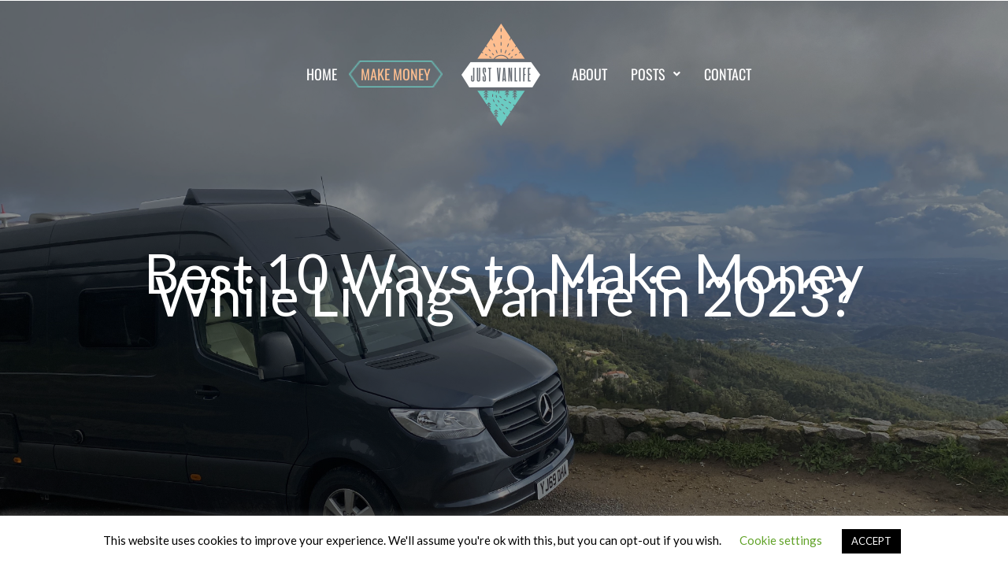

--- FILE ---
content_type: text/html; charset=UTF-8
request_url: https://justvanlife.com/best-10-ways-to-make-money-while-living-van-life/
body_size: 39961
content:
<!DOCTYPE html>
<html dir="ltr" lang="en-US" prefix="og: https://ogp.me/ns#">
<head>
<meta charset="UTF-8">
<meta name="viewport" content="width=device-width, initial-scale=1">
	<link rel="profile" href="https://gmpg.org/xfn/11"> 
	<title>Best 10 Ways to Make Money While Living Vanlife in 2023? | Just Van Life</title>
	<style>img:is([sizes="auto" i], [sizes^="auto," i]) { contain-intrinsic-size: 3000px 1500px }</style>
	
		<!-- All in One SEO Pro 4.9.3 - aioseo.com -->
	<meta name="description" content="Best 10 Ways to Make Money While Living Vanlife in 2023? &quot;How can I make money while doing Vanlife? No doubt, living in your van while you travel across the country can be an amazing adventure. Not only do you get to experience new places, meet new people, and create new memories, you get to" />
	<meta name="robots" content="max-image-preview:large" />
	<link rel="canonical" href="https://justvanlife.com/best-10-ways-to-make-money-while-living-van-life/" />
	<meta name="generator" content="All in One SEO Pro (AIOSEO) 4.9.3" />
		<meta property="og:locale" content="en_US" />
		<meta property="og:site_name" content="Just Van Life" />
		<meta property="og:type" content="article" />
		<meta property="og:title" content="Best 10 Ways to Make Money While Living Vanlife in 2023? | Just Van Life" />
		<meta property="og:description" content="Best 10 Ways to Make Money While Living Vanlife in 2023? &quot;How can I make money while doing Vanlife? No doubt, living in your van while you travel across the country can be an amazing adventure. Not only do you get to experience new places, meet new people, and create new memories, you get to" />
		<meta property="og:url" content="https://justvanlife.com/best-10-ways-to-make-money-while-living-van-life/" />
		<meta property="og:image" content="https://justvanlife.com/wp-content/uploads/2020/02/imac-visual.png" />
		<meta property="og:image:secure_url" content="https://justvanlife.com/wp-content/uploads/2020/02/imac-visual.png" />
		<meta property="og:image:width" content="1920" />
		<meta property="og:image:height" content="1280" />
		<meta property="article:published_time" content="2020-03-24T20:57:16+00:00" />
		<meta property="article:modified_time" content="2023-09-10T19:23:53+00:00" />
		<meta name="twitter:card" content="summary" />
		<meta name="twitter:title" content="Best 10 Ways to Make Money While Living Vanlife in 2023? | Just Van Life" />
		<meta name="twitter:description" content="Best 10 Ways to Make Money While Living Vanlife in 2023? &quot;How can I make money while doing Vanlife? No doubt, living in your van while you travel across the country can be an amazing adventure. Not only do you get to experience new places, meet new people, and create new memories, you get to" />
		<meta name="twitter:image" content="https://justvanlife.com/wp-content/uploads/2020/02/imac-visual.png" />
		<script type="application/ld+json" class="aioseo-schema">
			{"@context":"https:\/\/schema.org","@graph":[{"@type":"BreadcrumbList","@id":"https:\/\/justvanlife.com\/best-10-ways-to-make-money-while-living-van-life\/#breadcrumblist","itemListElement":[{"@type":"ListItem","@id":"https:\/\/justvanlife.com#listItem","position":1,"name":"Home","item":"https:\/\/justvanlife.com","nextItem":{"@type":"ListItem","@id":"https:\/\/justvanlife.com\/best-10-ways-to-make-money-while-living-van-life\/#listItem","name":"Best 10 Ways to Make Money While Living Vanlife in 2023?"}},{"@type":"ListItem","@id":"https:\/\/justvanlife.com\/best-10-ways-to-make-money-while-living-van-life\/#listItem","position":2,"name":"Best 10 Ways to Make Money While Living Vanlife in 2023?","previousItem":{"@type":"ListItem","@id":"https:\/\/justvanlife.com#listItem","name":"Home"}}]},{"@type":"Organization","@id":"https:\/\/justvanlife.com\/#organization","name":"Just Van Life","description":"Life is an adventure!","url":"https:\/\/justvanlife.com\/","logo":{"@type":"ImageObject","url":"https:\/\/justvanlife.com\/wp-content\/uploads\/2020\/04\/logopng1.png","@id":"https:\/\/justvanlife.com\/best-10-ways-to-make-money-while-living-van-life\/#organizationLogo","width":100,"height":130},"image":{"@id":"https:\/\/justvanlife.com\/best-10-ways-to-make-money-while-living-van-life\/#organizationLogo"}},{"@type":"WebPage","@id":"https:\/\/justvanlife.com\/best-10-ways-to-make-money-while-living-van-life\/#webpage","url":"https:\/\/justvanlife.com\/best-10-ways-to-make-money-while-living-van-life\/","name":"Best 10 Ways to Make Money While Living Vanlife in 2023? | Just Van Life","description":"Best 10 Ways to Make Money While Living Vanlife in 2023? \"How can I make money while doing Vanlife? No doubt, living in your van while you travel across the country can be an amazing adventure. Not only do you get to experience new places, meet new people, and create new memories, you get to","inLanguage":"en-US","isPartOf":{"@id":"https:\/\/justvanlife.com\/#website"},"breadcrumb":{"@id":"https:\/\/justvanlife.com\/best-10-ways-to-make-money-while-living-van-life\/#breadcrumblist"},"image":{"@type":"ImageObject","url":"https:\/\/justvanlife.com\/wp-content\/uploads\/2020\/02\/imac-visual.png","@id":"https:\/\/justvanlife.com\/best-10-ways-to-make-money-while-living-van-life\/#mainImage","width":1920,"height":1280},"primaryImageOfPage":{"@id":"https:\/\/justvanlife.com\/best-10-ways-to-make-money-while-living-van-life\/#mainImage"},"datePublished":"2020-03-24T20:57:16+00:00","dateModified":"2023-09-10T19:23:53+00:00"},{"@type":"WebSite","@id":"https:\/\/justvanlife.com\/#website","url":"https:\/\/justvanlife.com\/","name":"Just Van Life","description":"Life is an adventure!","inLanguage":"en-US","publisher":{"@id":"https:\/\/justvanlife.com\/#organization"}}]}
		</script>
		<!-- All in One SEO Pro -->

<link rel='dns-prefetch' href='//fonts.googleapis.com' />
<link href='https://fonts.gstatic.com' crossorigin rel='preconnect' />
<link rel="alternate" type="application/rss+xml" title="Just Van Life &raquo; Feed" href="https://justvanlife.com/feed/" />
<link rel="alternate" type="application/rss+xml" title="Just Van Life &raquo; Comments Feed" href="https://justvanlife.com/comments/feed/" />
<script>
window._wpemojiSettings = {"baseUrl":"https:\/\/s.w.org\/images\/core\/emoji\/16.0.1\/72x72\/","ext":".png","svgUrl":"https:\/\/s.w.org\/images\/core\/emoji\/16.0.1\/svg\/","svgExt":".svg","source":{"concatemoji":"https:\/\/justvanlife.com\/wp-includes\/js\/wp-emoji-release.min.js?ver=6.8.3"}};
/*! This file is auto-generated */
!function(s,n){var o,i,e;function c(e){try{var t={supportTests:e,timestamp:(new Date).valueOf()};sessionStorage.setItem(o,JSON.stringify(t))}catch(e){}}function p(e,t,n){e.clearRect(0,0,e.canvas.width,e.canvas.height),e.fillText(t,0,0);var t=new Uint32Array(e.getImageData(0,0,e.canvas.width,e.canvas.height).data),a=(e.clearRect(0,0,e.canvas.width,e.canvas.height),e.fillText(n,0,0),new Uint32Array(e.getImageData(0,0,e.canvas.width,e.canvas.height).data));return t.every(function(e,t){return e===a[t]})}function u(e,t){e.clearRect(0,0,e.canvas.width,e.canvas.height),e.fillText(t,0,0);for(var n=e.getImageData(16,16,1,1),a=0;a<n.data.length;a++)if(0!==n.data[a])return!1;return!0}function f(e,t,n,a){switch(t){case"flag":return n(e,"\ud83c\udff3\ufe0f\u200d\u26a7\ufe0f","\ud83c\udff3\ufe0f\u200b\u26a7\ufe0f")?!1:!n(e,"\ud83c\udde8\ud83c\uddf6","\ud83c\udde8\u200b\ud83c\uddf6")&&!n(e,"\ud83c\udff4\udb40\udc67\udb40\udc62\udb40\udc65\udb40\udc6e\udb40\udc67\udb40\udc7f","\ud83c\udff4\u200b\udb40\udc67\u200b\udb40\udc62\u200b\udb40\udc65\u200b\udb40\udc6e\u200b\udb40\udc67\u200b\udb40\udc7f");case"emoji":return!a(e,"\ud83e\udedf")}return!1}function g(e,t,n,a){var r="undefined"!=typeof WorkerGlobalScope&&self instanceof WorkerGlobalScope?new OffscreenCanvas(300,150):s.createElement("canvas"),o=r.getContext("2d",{willReadFrequently:!0}),i=(o.textBaseline="top",o.font="600 32px Arial",{});return e.forEach(function(e){i[e]=t(o,e,n,a)}),i}function t(e){var t=s.createElement("script");t.src=e,t.defer=!0,s.head.appendChild(t)}"undefined"!=typeof Promise&&(o="wpEmojiSettingsSupports",i=["flag","emoji"],n.supports={everything:!0,everythingExceptFlag:!0},e=new Promise(function(e){s.addEventListener("DOMContentLoaded",e,{once:!0})}),new Promise(function(t){var n=function(){try{var e=JSON.parse(sessionStorage.getItem(o));if("object"==typeof e&&"number"==typeof e.timestamp&&(new Date).valueOf()<e.timestamp+604800&&"object"==typeof e.supportTests)return e.supportTests}catch(e){}return null}();if(!n){if("undefined"!=typeof Worker&&"undefined"!=typeof OffscreenCanvas&&"undefined"!=typeof URL&&URL.createObjectURL&&"undefined"!=typeof Blob)try{var e="postMessage("+g.toString()+"("+[JSON.stringify(i),f.toString(),p.toString(),u.toString()].join(",")+"));",a=new Blob([e],{type:"text/javascript"}),r=new Worker(URL.createObjectURL(a),{name:"wpTestEmojiSupports"});return void(r.onmessage=function(e){c(n=e.data),r.terminate(),t(n)})}catch(e){}c(n=g(i,f,p,u))}t(n)}).then(function(e){for(var t in e)n.supports[t]=e[t],n.supports.everything=n.supports.everything&&n.supports[t],"flag"!==t&&(n.supports.everythingExceptFlag=n.supports.everythingExceptFlag&&n.supports[t]);n.supports.everythingExceptFlag=n.supports.everythingExceptFlag&&!n.supports.flag,n.DOMReady=!1,n.readyCallback=function(){n.DOMReady=!0}}).then(function(){return e}).then(function(){var e;n.supports.everything||(n.readyCallback(),(e=n.source||{}).concatemoji?t(e.concatemoji):e.wpemoji&&e.twemoji&&(t(e.twemoji),t(e.wpemoji)))}))}((window,document),window._wpemojiSettings);
</script>
<script>function cpLoadCSS(e,t,n){"use strict";var i=window.document.createElement("link"),o=t||window.document.getElementsByTagName("script")[0];return i.rel="stylesheet",i.href=e,i.media="only x",o.parentNode.insertBefore(i,o),setTimeout(function(){i.media=n||"all"}),i}</script><style>.cp-popup-container .cpro-overlay,.cp-popup-container .cp-popup-wrapper{opacity:0;visibility:hidden;display:none}</style><link rel='stylesheet' id='astra-bb-builder-css' href='https://justvanlife.com/wp-content/themes/astra/assets/css/minified/compatibility/page-builder/bb-plugin.min.css?ver=4.11.12' media='all' />
<link rel='stylesheet' id='astra-theme-css-css' href='https://justvanlife.com/wp-content/themes/astra/assets/css/minified/style-flex.min.css?ver=4.11.12' media='all' />
<style id='astra-theme-css-inline-css'>
:root{--ast-post-nav-space:0;--ast-container-default-xlg-padding:3em;--ast-container-default-lg-padding:3em;--ast-container-default-slg-padding:2em;--ast-container-default-md-padding:3em;--ast-container-default-sm-padding:3em;--ast-container-default-xs-padding:2.4em;--ast-container-default-xxs-padding:1.8em;--ast-code-block-background:#EEEEEE;--ast-comment-inputs-background:#FAFAFA;--ast-normal-container-width:1170px;--ast-narrow-container-width:750px;--ast-blog-title-font-weight:normal;--ast-blog-meta-weight:inherit;--ast-global-color-primary:var(--ast-global-color-5);--ast-global-color-secondary:var(--ast-global-color-4);--ast-global-color-alternate-background:var(--ast-global-color-7);--ast-global-color-subtle-background:var(--ast-global-color-6);--ast-bg-style-guide:#F8FAFC;--ast-shadow-style-guide:0px 0px 4px 0 #00000057;--ast-global-dark-bg-style:#fff;--ast-global-dark-lfs:#fbfbfb;--ast-widget-bg-color:#fafafa;--ast-wc-container-head-bg-color:#fbfbfb;--ast-title-layout-bg:#eeeeee;--ast-search-border-color:#e7e7e7;--ast-lifter-hover-bg:#e6e6e6;--ast-gallery-block-color:#000;--srfm-color-input-label:var(--ast-global-color-2);}html{font-size:112.5%;}a{color:#6bcbc2;}a:hover,a:focus{color:#fdbe90;}body,button,input,select,textarea,.ast-button,.ast-custom-button{font-family:'Lato',sans-serif;font-weight:400;font-size:18px;font-size:1rem;line-height:var(--ast-body-line-height,1.65em);}blockquote{color:var(--ast-global-color-3);}h1,h2,h3,h4,h5,h6,.entry-content :where(h1,h2,h3,h4,h5,h6),.site-title,.site-title a{font-family:'Oswald',sans-serif;font-weight:400;}.ast-site-identity .site-title a{color:var(--ast-global-color-2);}.site-title{font-size:35px;font-size:1.9444444444444rem;display:block;}header .custom-logo-link img{max-width:100px;width:100px;}.astra-logo-svg{width:100px;}.site-header .site-description{font-size:15px;font-size:0.83333333333333rem;display:none;}.entry-title{font-size:22px;font-size:1.2222222222222rem;}.archive .ast-article-post .ast-article-inner,.blog .ast-article-post .ast-article-inner,.archive .ast-article-post .ast-article-inner:hover,.blog .ast-article-post .ast-article-inner:hover{overflow:hidden;}h1,.entry-content :where(h1){font-size:40px;font-size:2.2222222222222rem;font-weight:400;font-family:'Oswald',sans-serif;line-height:1.4em;}h2,.entry-content :where(h2){font-size:35px;font-size:1.9444444444444rem;font-weight:400;font-family:'Oswald',sans-serif;line-height:1.3em;}h3,.entry-content :where(h3){font-size:25px;font-size:1.3888888888889rem;font-weight:400;font-family:'Oswald',sans-serif;line-height:1.3em;}h4,.entry-content :where(h4){font-size:20px;font-size:1.1111111111111rem;line-height:1.2em;font-weight:400;font-family:'Oswald',sans-serif;}h5,.entry-content :where(h5){font-size:8px;font-size:0.44444444444444rem;line-height:1.2em;font-weight:400;font-family:'Oswald',sans-serif;}h6,.entry-content :where(h6){font-size:16px;font-size:0.88888888888889rem;line-height:1.25em;font-weight:400;font-family:'Oswald',sans-serif;}::selection{background-color:#fdbe90;color:#000000;}body,h1,h2,h3,h4,h5,h6,.entry-title a,.entry-content :where(h1,h2,h3,h4,h5,h6){color:var(--ast-global-color-3);}.tagcloud a:hover,.tagcloud a:focus,.tagcloud a.current-item{color:#000000;border-color:#6bcbc2;background-color:#6bcbc2;}input:focus,input[type="text"]:focus,input[type="email"]:focus,input[type="url"]:focus,input[type="password"]:focus,input[type="reset"]:focus,input[type="search"]:focus,textarea:focus{border-color:#6bcbc2;}input[type="radio"]:checked,input[type=reset],input[type="checkbox"]:checked,input[type="checkbox"]:hover:checked,input[type="checkbox"]:focus:checked,input[type=range]::-webkit-slider-thumb{border-color:#6bcbc2;background-color:#6bcbc2;box-shadow:none;}.site-footer a:hover + .post-count,.site-footer a:focus + .post-count{background:#6bcbc2;border-color:#6bcbc2;}.single .nav-links .nav-previous,.single .nav-links .nav-next{color:#6bcbc2;}.entry-meta,.entry-meta *{line-height:1.45;color:#6bcbc2;}.entry-meta a:not(.ast-button):hover,.entry-meta a:not(.ast-button):hover *,.entry-meta a:not(.ast-button):focus,.entry-meta a:not(.ast-button):focus *,.page-links > .page-link,.page-links .page-link:hover,.post-navigation a:hover{color:#fdbe90;}#cat option,.secondary .calendar_wrap thead a,.secondary .calendar_wrap thead a:visited{color:#6bcbc2;}.secondary .calendar_wrap #today,.ast-progress-val span{background:#6bcbc2;}.secondary a:hover + .post-count,.secondary a:focus + .post-count{background:#6bcbc2;border-color:#6bcbc2;}.calendar_wrap #today > a{color:#000000;}.page-links .page-link,.single .post-navigation a{color:#6bcbc2;}.ast-search-menu-icon .search-form button.search-submit{padding:0 4px;}.ast-search-menu-icon form.search-form{padding-right:0;}.ast-header-search .ast-search-menu-icon.ast-dropdown-active .search-form,.ast-header-search .ast-search-menu-icon.ast-dropdown-active .search-field:focus{transition:all 0.2s;}.search-form input.search-field:focus{outline:none;}.ast-archive-title{color:#404e4d;}.widget-title,.widget .wp-block-heading{font-size:25px;font-size:1.3888888888889rem;color:#404e4d;}.single .ast-author-details .author-title{color:#fdbe90;}.ast-single-post .entry-content a,.ast-comment-content a:not(.ast-comment-edit-reply-wrap a){text-decoration:underline;}.ast-single-post .wp-block-button .wp-block-button__link,.ast-single-post .elementor-widget-button .elementor-button,.ast-single-post .entry-content .uagb-tab a,.ast-single-post .entry-content .uagb-ifb-cta a,.ast-single-post .entry-content .wp-block-uagb-buttons a,.ast-single-post .entry-content .uabb-module-content a,.ast-single-post .entry-content .uagb-post-grid a,.ast-single-post .entry-content .uagb-timeline a,.ast-single-post .entry-content .uagb-toc__wrap a,.ast-single-post .entry-content .uagb-taxomony-box a,.entry-content .wp-block-latest-posts > li > a,.ast-single-post .entry-content .wp-block-file__button,a.ast-post-filter-single,.ast-single-post .wp-block-buttons .wp-block-button.is-style-outline .wp-block-button__link,.ast-single-post .ast-comment-content .comment-reply-link,.ast-single-post .ast-comment-content .comment-edit-link{text-decoration:none;}.ast-search-menu-icon.slide-search a:focus-visible:focus-visible,.astra-search-icon:focus-visible,#close:focus-visible,a:focus-visible,.ast-menu-toggle:focus-visible,.site .skip-link:focus-visible,.wp-block-loginout input:focus-visible,.wp-block-search.wp-block-search__button-inside .wp-block-search__inside-wrapper,.ast-header-navigation-arrow:focus-visible,.ast-orders-table__row .ast-orders-table__cell:focus-visible,a#ast-apply-coupon:focus-visible,#ast-apply-coupon:focus-visible,#close:focus-visible,.button.search-submit:focus-visible,#search_submit:focus,.normal-search:focus-visible,.ast-header-account-wrap:focus-visible,.astra-cart-drawer-close:focus,.ast-single-variation:focus,.ast-button:focus{outline-style:dotted;outline-color:inherit;outline-width:thin;}input:focus,input[type="text"]:focus,input[type="email"]:focus,input[type="url"]:focus,input[type="password"]:focus,input[type="reset"]:focus,input[type="search"]:focus,input[type="number"]:focus,textarea:focus,.wp-block-search__input:focus,[data-section="section-header-mobile-trigger"] .ast-button-wrap .ast-mobile-menu-trigger-minimal:focus,.ast-mobile-popup-drawer.active .menu-toggle-close:focus,#ast-scroll-top:focus,#coupon_code:focus,#ast-coupon-code:focus{border-style:dotted;border-color:inherit;border-width:thin;}input{outline:none;}.main-header-menu .menu-link,.ast-header-custom-item a{color:var(--ast-global-color-3);}.main-header-menu .menu-item:hover > .menu-link,.main-header-menu .menu-item:hover > .ast-menu-toggle,.main-header-menu .ast-masthead-custom-menu-items a:hover,.main-header-menu .menu-item.focus > .menu-link,.main-header-menu .menu-item.focus > .ast-menu-toggle,.main-header-menu .current-menu-item > .menu-link,.main-header-menu .current-menu-ancestor > .menu-link,.main-header-menu .current-menu-item > .ast-menu-toggle,.main-header-menu .current-menu-ancestor > .ast-menu-toggle{color:#6bcbc2;}.header-main-layout-3 .ast-main-header-bar-alignment{margin-right:auto;}.header-main-layout-2 .site-header-section-left .ast-site-identity{text-align:left;}.ast-logo-title-inline .site-logo-img{padding-right:1em;}.site-logo-img img{ transition:all 0.2s linear;}body .ast-oembed-container *{position:absolute;top:0;width:100%;height:100%;left:0;}body .wp-block-embed-pocket-casts .ast-oembed-container *{position:unset;}.ast-header-break-point .ast-mobile-menu-buttons-minimal.menu-toggle{background:transparent;color:#fdbe90;}.ast-header-break-point .ast-mobile-menu-buttons-outline.menu-toggle{background:transparent;border:1px solid #fdbe90;color:#fdbe90;}.ast-header-break-point .ast-mobile-menu-buttons-fill.menu-toggle{background:#fdbe90;color:#ffffff;}.ast-single-post-featured-section + article {margin-top: 2em;}.site-content .ast-single-post-featured-section img {width: 100%;overflow: hidden;object-fit: cover;}.site > .ast-single-related-posts-container {margin-top: 0;}@media (min-width: 769px) {.ast-desktop .ast-container--narrow {max-width: var(--ast-narrow-container-width);margin: 0 auto;}}.ast-page-builder-template .hentry {margin: 0;}.ast-page-builder-template .site-content > .ast-container {max-width: 100%;padding: 0;}.ast-page-builder-template .site .site-content #primary {padding: 0;margin: 0;}.ast-page-builder-template .no-results {text-align: center;margin: 4em auto;}.ast-page-builder-template .ast-pagination {padding: 2em;}.ast-page-builder-template .entry-header.ast-no-title.ast-no-thumbnail {margin-top: 0;}.ast-page-builder-template .entry-header.ast-header-without-markup {margin-top: 0;margin-bottom: 0;}.ast-page-builder-template .entry-header.ast-no-title.ast-no-meta {margin-bottom: 0;}.ast-page-builder-template.single .post-navigation {padding-bottom: 2em;}.ast-page-builder-template.single-post .site-content > .ast-container {max-width: 100%;}.ast-page-builder-template .entry-header {margin-top: 2em;margin-left: auto;margin-right: auto;}.ast-page-builder-template .ast-archive-description {margin: 2em auto 0;padding-left: 20px;padding-right: 20px;}.ast-page-builder-template .ast-row {margin-left: 0;margin-right: 0;}.single.ast-page-builder-template .entry-header + .entry-content,.single.ast-page-builder-template .ast-single-entry-banner + .site-content article .entry-content {margin-bottom: 2em;}@media(min-width: 768px) {.ast-page-builder-template.archive.ast-right-sidebar .ast-row article,.ast-page-builder-template.archive.ast-left-sidebar .ast-row article {padding-left: 0;padding-right: 0;}}.footer-adv .footer-adv-overlay{border-top-style:solid;border-top-color:#7a7a7a;}.wp-block-buttons.aligncenter{justify-content:center;}.ast-separate-container.ast-single-post.ast-right-sidebar #primary,.ast-separate-container.ast-single-post.ast-left-sidebar #primary,.ast-separate-container.ast-single-post #primary,.ast-plain-container.ast-single-post #primary,.ast-narrow-container.ast-single-post #primary{margin-top:20px;margin-bottom:0px;}.ast-left-sidebar.ast-single-post #primary,.ast-right-sidebar.ast-single-post #primary,.ast-separate-container.ast-single-post.ast-right-sidebar #primary,.ast-separate-container.ast-single-post.ast-left-sidebar #primary,.ast-separate-container.ast-single-post #primary,.ast-narrow-container.ast-single-post #primary{padding-left:0px;padding-right:0px;}.ast-separate-container #primary,.ast-narrow-container #primary{padding-top:0px;}.ast-separate-container #primary,.ast-narrow-container #primary{padding-bottom:0px;}.wp-block-button.is-style-outline .wp-block-button__link{border-color:#fdbe90;}div.wp-block-button.is-style-outline > .wp-block-button__link:not(.has-text-color),div.wp-block-button.wp-block-button__link.is-style-outline:not(.has-text-color){color:#fdbe90;}.wp-block-button.is-style-outline .wp-block-button__link:hover,.wp-block-buttons .wp-block-button.is-style-outline .wp-block-button__link:focus,.wp-block-buttons .wp-block-button.is-style-outline > .wp-block-button__link:not(.has-text-color):hover,.wp-block-buttons .wp-block-button.wp-block-button__link.is-style-outline:not(.has-text-color):hover{color:#000000;background-color:#fdbe90;border-color:#fdbe90;}.post-page-numbers.current .page-link,.ast-pagination .page-numbers.current{color:#000000;border-color:#fdbe90;background-color:#fdbe90;}.wp-block-button.is-style-outline .wp-block-button__link.wp-element-button,.ast-outline-button{border-color:#fdbe90;font-family:inherit;font-weight:inherit;line-height:1em;border-top-left-radius:0px;border-top-right-radius:0px;border-bottom-right-radius:0px;border-bottom-left-radius:0px;}.wp-block-buttons .wp-block-button.is-style-outline > .wp-block-button__link:not(.has-text-color),.wp-block-buttons .wp-block-button.wp-block-button__link.is-style-outline:not(.has-text-color),.ast-outline-button{color:#fdbe90;}.wp-block-button.is-style-outline .wp-block-button__link:hover,.wp-block-buttons .wp-block-button.is-style-outline .wp-block-button__link:focus,.wp-block-buttons .wp-block-button.is-style-outline > .wp-block-button__link:not(.has-text-color):hover,.wp-block-buttons .wp-block-button.wp-block-button__link.is-style-outline:not(.has-text-color):hover,.ast-outline-button:hover,.ast-outline-button:focus,.wp-block-uagb-buttons-child .uagb-buttons-repeater.ast-outline-button:hover,.wp-block-uagb-buttons-child .uagb-buttons-repeater.ast-outline-button:focus{color:#000000;background-color:#fdbe90;border-color:#fdbe90;}.wp-block-button .wp-block-button__link.wp-element-button.is-style-outline:not(.has-background),.wp-block-button.is-style-outline>.wp-block-button__link.wp-element-button:not(.has-background),.ast-outline-button{background-color:#fdbe90;}.entry-content[data-ast-blocks-layout] > figure{margin-bottom:1em;}h1.widget-title{font-weight:400;}h2.widget-title{font-weight:400;}h3.widget-title{font-weight:400;}#page{display:flex;flex-direction:column;min-height:100vh;}.ast-404-layout-1 h1.page-title{color:var(--ast-global-color-2);}.single .post-navigation a{line-height:1em;height:inherit;}.error-404 .page-sub-title{font-size:1.5rem;font-weight:inherit;}.search .site-content .content-area .search-form{margin-bottom:0;}#page .site-content{flex-grow:1;}.widget{margin-bottom:1.25em;}#secondary li{line-height:1.5em;}#secondary .wp-block-group h2{margin-bottom:0.7em;}#secondary h2{font-size:1.7rem;}.ast-separate-container .ast-article-post,.ast-separate-container .ast-article-single,.ast-separate-container .comment-respond{padding:3em;}.ast-separate-container .ast-article-single .ast-article-single{padding:0;}.ast-article-single .wp-block-post-template-is-layout-grid{padding-left:0;}.ast-separate-container .comments-title,.ast-narrow-container .comments-title{padding:1.5em 2em;}.ast-page-builder-template .comment-form-textarea,.ast-comment-formwrap .ast-grid-common-col{padding:0;}.ast-comment-formwrap{padding:0;display:inline-flex;column-gap:20px;width:100%;margin-left:0;margin-right:0;}.comments-area textarea#comment:focus,.comments-area textarea#comment:active,.comments-area .ast-comment-formwrap input[type="text"]:focus,.comments-area .ast-comment-formwrap input[type="text"]:active {box-shadow:none;outline:none;}.archive.ast-page-builder-template .entry-header{margin-top:2em;}.ast-page-builder-template .ast-comment-formwrap{width:100%;}.entry-title{margin-bottom:0.5em;}.ast-archive-description p{font-size:inherit;font-weight:inherit;line-height:inherit;}.ast-separate-container .ast-comment-list li.depth-1,.hentry{margin-bottom:2em;}@media (min-width:768px){.ast-left-sidebar.ast-page-builder-template #secondary,.archive.ast-right-sidebar.ast-page-builder-template .site-main{padding-left:20px;padding-right:20px;}}@media (max-width:544px){.ast-comment-formwrap.ast-row{column-gap:10px;display:inline-block;}#ast-commentform .ast-grid-common-col{position:relative;width:100%;}}@media (min-width:1201px){.ast-separate-container .ast-article-post,.ast-separate-container .ast-article-single,.ast-separate-container .ast-author-box,.ast-separate-container .ast-404-layout-1,.ast-separate-container .no-results{padding:3em;}}@media (max-width:768px){.ast-left-sidebar #content > .ast-container{display:flex;flex-direction:column-reverse;width:100%;}}@media (min-width:769px){.ast-separate-container.ast-right-sidebar #primary,.ast-separate-container.ast-left-sidebar #primary{border:0;}.search-no-results.ast-separate-container #primary{margin-bottom:4em;}}.menu-toggle,button,.ast-button,.ast-custom-button,.button,input#submit,input[type="button"],input[type="submit"],input[type="reset"],form[CLASS*="wp-block-search__"].wp-block-search .wp-block-search__inside-wrapper .wp-block-search__button{color:#ffffff;border-color:#fdbe90;background-color:#fdbe90;border-top-left-radius:0px;border-top-right-radius:0px;border-bottom-right-radius:0px;border-bottom-left-radius:0px;padding-top:10px;padding-right:40px;padding-bottom:10px;padding-left:40px;font-family:inherit;font-weight:inherit;}button:focus,.menu-toggle:hover,button:hover,.ast-button:hover,.ast-custom-button:hover .button:hover,.ast-custom-button:hover,input[type=reset]:hover,input[type=reset]:focus,input#submit:hover,input#submit:focus,input[type="button"]:hover,input[type="button"]:focus,input[type="submit"]:hover,input[type="submit"]:focus,form[CLASS*="wp-block-search__"].wp-block-search .wp-block-search__inside-wrapper .wp-block-search__button:hover,form[CLASS*="wp-block-search__"].wp-block-search .wp-block-search__inside-wrapper .wp-block-search__button:focus{color:#000000;background-color:#fdbe90;border-color:#fdbe90;}form[CLASS*="wp-block-search__"].wp-block-search .wp-block-search__inside-wrapper .wp-block-search__button.has-icon{padding-top:calc(10px - 3px);padding-right:calc(40px - 3px);padding-bottom:calc(10px - 3px);padding-left:calc(40px - 3px);}@media (max-width:768px){.ast-mobile-header-stack .main-header-bar .ast-search-menu-icon{display:inline-block;}.ast-header-break-point.ast-header-custom-item-outside .ast-mobile-header-stack .main-header-bar .ast-search-icon{margin:0;}.ast-comment-avatar-wrap img{max-width:2.5em;}.ast-comment-meta{padding:0 1.8888em 1.3333em;}.ast-separate-container .ast-comment-list li.depth-1{padding:1.5em 2.14em;}.ast-separate-container .comment-respond{padding:2em 2.14em;}}@media (min-width:544px){.ast-container{max-width:100%;}}@media (max-width:544px){.ast-separate-container .ast-article-post,.ast-separate-container .ast-article-single,.ast-separate-container .comments-title,.ast-separate-container .ast-archive-description{padding:1.5em 1em;}.ast-separate-container #content .ast-container{padding-left:0.54em;padding-right:0.54em;}.ast-separate-container .ast-comment-list .bypostauthor{padding:.5em;}.ast-search-menu-icon.ast-dropdown-active .search-field{width:170px;}} #ast-mobile-header .ast-site-header-cart-li a{pointer-events:none;}.ast-separate-container{background-color:var(--ast-global-color-4);}@media (max-width:768px){.site-title{display:block;}.site-header .site-description{display:none;}h1,.entry-content :where(h1){font-size:30px;}h2,.entry-content :where(h2){font-size:25px;}h3,.entry-content :where(h3){font-size:20px;}}@media (max-width:544px){.site-title{display:block;}.site-header .site-description{display:none;}h1,.entry-content :where(h1){font-size:30px;}h2,.entry-content :where(h2){font-size:25px;}h3,.entry-content :where(h3){font-size:20px;}}@media (max-width:768px){html{font-size:102.6%;}}@media (max-width:544px){html{font-size:102.6%;}}@media (min-width:769px){.ast-container{max-width:1210px;}}@media (min-width:769px){.site-content .ast-container{display:flex;}}@media (max-width:768px){.site-content .ast-container{flex-direction:column;}}@media (max-width:921px) {.main-header-bar .main-header-bar-navigation{display:none;}}@media (min-width:769px){.single-post .site-content > .ast-container{max-width:920px;}}.ast-desktop .main-header-menu.submenu-with-border .sub-menu,.ast-desktop .main-header-menu.submenu-with-border .astra-full-megamenu-wrapper{border-color:#fdbe90;}.ast-desktop .main-header-menu.submenu-with-border .sub-menu{border-top-width:2px;border-style:solid;}.ast-desktop .main-header-menu.submenu-with-border .sub-menu .sub-menu{top:-2px;}.ast-desktop .main-header-menu.submenu-with-border .sub-menu .menu-link,.ast-desktop .main-header-menu.submenu-with-border .children .menu-link{border-bottom-width:0px;border-style:solid;border-color:#eaeaea;}@media (min-width:769px){.main-header-menu .sub-menu .menu-item.ast-left-align-sub-menu:hover > .sub-menu,.main-header-menu .sub-menu .menu-item.ast-left-align-sub-menu.focus > .sub-menu{margin-left:-0px;}}.ast-small-footer{border-top-style:solid;border-top-width:1px;border-top-color:#7a7a7a;}.ast-small-footer-wrap{text-align:center;}.site .comments-area{padding-bottom:3em;}.ast-header-break-point.ast-header-custom-item-inside .main-header-bar .main-header-bar-navigation .ast-search-icon {display: none;}.ast-header-break-point.ast-header-custom-item-inside .main-header-bar .ast-search-menu-icon .search-form {padding: 0;display: block;overflow: hidden;}.ast-header-break-point .ast-header-custom-item .widget:last-child {margin-bottom: 1em;}.ast-header-custom-item .widget {margin: 0.5em;display: inline-block;vertical-align: middle;}.ast-header-custom-item .widget p {margin-bottom: 0;}.ast-header-custom-item .widget li {width: auto;}.ast-header-custom-item-inside .button-custom-menu-item .menu-link {display: none;}.ast-header-custom-item-inside.ast-header-break-point .button-custom-menu-item .ast-custom-button-link {display: none;}.ast-header-custom-item-inside.ast-header-break-point .button-custom-menu-item .menu-link {display: block;}.ast-header-break-point.ast-header-custom-item-outside .main-header-bar .ast-search-icon {margin-right: 1em;}.ast-header-break-point.ast-header-custom-item-inside .main-header-bar .ast-search-menu-icon .search-field,.ast-header-break-point.ast-header-custom-item-inside .main-header-bar .ast-search-menu-icon.ast-inline-search .search-field {width: 100%;padding-right: 5.5em;}.ast-header-break-point.ast-header-custom-item-inside .main-header-bar .ast-search-menu-icon .search-submit {display: block;position: absolute;height: 100%;top: 0;right: 0;padding: 0 1em;border-radius: 0;}.ast-header-break-point .ast-header-custom-item .ast-masthead-custom-menu-items {padding-left: 20px;padding-right: 20px;margin-bottom: 1em;margin-top: 1em;}.ast-header-custom-item-inside.ast-header-break-point .button-custom-menu-item {padding-left: 0;padding-right: 0;margin-top: 0;margin-bottom: 0;}.wp-block-file {display: flex;align-items: center;flex-wrap: wrap;justify-content: space-between;}.wp-block-pullquote {border: none;}.wp-block-pullquote blockquote::before {content: "\201D";font-family: "Helvetica",sans-serif;display: flex;transform: rotate( 180deg );font-size: 6rem;font-style: normal;line-height: 1;font-weight: bold;align-items: center;justify-content: center;}.has-text-align-right > blockquote::before {justify-content: flex-start;}.has-text-align-left > blockquote::before {justify-content: flex-end;}figure.wp-block-pullquote.is-style-solid-color blockquote {max-width: 100%;text-align: inherit;}:root {--wp--custom--ast-default-block-top-padding: 3em;--wp--custom--ast-default-block-right-padding: 3em;--wp--custom--ast-default-block-bottom-padding: 3em;--wp--custom--ast-default-block-left-padding: 3em;--wp--custom--ast-container-width: 1170px;--wp--custom--ast-content-width-size: 1170px;--wp--custom--ast-wide-width-size: calc(1170px + var(--wp--custom--ast-default-block-left-padding) + var(--wp--custom--ast-default-block-right-padding));}.ast-narrow-container {--wp--custom--ast-content-width-size: 750px;--wp--custom--ast-wide-width-size: 750px;}@media(max-width: 768px) {:root {--wp--custom--ast-default-block-top-padding: 3em;--wp--custom--ast-default-block-right-padding: 2em;--wp--custom--ast-default-block-bottom-padding: 3em;--wp--custom--ast-default-block-left-padding: 2em;}}@media(max-width: 544px) {:root {--wp--custom--ast-default-block-top-padding: 3em;--wp--custom--ast-default-block-right-padding: 1.5em;--wp--custom--ast-default-block-bottom-padding: 3em;--wp--custom--ast-default-block-left-padding: 1.5em;}}.entry-content > .wp-block-group,.entry-content > .wp-block-cover,.entry-content > .wp-block-columns {padding-top: var(--wp--custom--ast-default-block-top-padding);padding-right: var(--wp--custom--ast-default-block-right-padding);padding-bottom: var(--wp--custom--ast-default-block-bottom-padding);padding-left: var(--wp--custom--ast-default-block-left-padding);}.ast-plain-container.ast-no-sidebar .entry-content > .alignfull,.ast-page-builder-template .ast-no-sidebar .entry-content > .alignfull {margin-left: calc( -50vw + 50%);margin-right: calc( -50vw + 50%);max-width: 100vw;width: 100vw;}.ast-plain-container.ast-no-sidebar .entry-content .alignfull .alignfull,.ast-page-builder-template.ast-no-sidebar .entry-content .alignfull .alignfull,.ast-plain-container.ast-no-sidebar .entry-content .alignfull .alignwide,.ast-page-builder-template.ast-no-sidebar .entry-content .alignfull .alignwide,.ast-plain-container.ast-no-sidebar .entry-content .alignwide .alignfull,.ast-page-builder-template.ast-no-sidebar .entry-content .alignwide .alignfull,.ast-plain-container.ast-no-sidebar .entry-content .alignwide .alignwide,.ast-page-builder-template.ast-no-sidebar .entry-content .alignwide .alignwide,.ast-plain-container.ast-no-sidebar .entry-content .wp-block-column .alignfull,.ast-page-builder-template.ast-no-sidebar .entry-content .wp-block-column .alignfull,.ast-plain-container.ast-no-sidebar .entry-content .wp-block-column .alignwide,.ast-page-builder-template.ast-no-sidebar .entry-content .wp-block-column .alignwide {margin-left: auto;margin-right: auto;width: 100%;}[data-ast-blocks-layout] .wp-block-separator:not(.is-style-dots) {height: 0;}[data-ast-blocks-layout] .wp-block-separator {margin: 20px auto;}[data-ast-blocks-layout] .wp-block-separator:not(.is-style-wide):not(.is-style-dots) {max-width: 100px;}[data-ast-blocks-layout] .wp-block-separator.has-background {padding: 0;}.entry-content[data-ast-blocks-layout] > * {max-width: var(--wp--custom--ast-content-width-size);margin-left: auto;margin-right: auto;}.entry-content[data-ast-blocks-layout] > .alignwide {max-width: var(--wp--custom--ast-wide-width-size);}.entry-content[data-ast-blocks-layout] .alignfull {max-width: none;}.entry-content .wp-block-columns {margin-bottom: 0;}blockquote {margin: 1.5em;border-color: rgba(0,0,0,0.05);}.wp-block-quote:not(.has-text-align-right):not(.has-text-align-center) {border-left: 5px solid rgba(0,0,0,0.05);}.has-text-align-right > blockquote,blockquote.has-text-align-right {border-right: 5px solid rgba(0,0,0,0.05);}.has-text-align-left > blockquote,blockquote.has-text-align-left {border-left: 5px solid rgba(0,0,0,0.05);}.wp-block-site-tagline,.wp-block-latest-posts .read-more {margin-top: 15px;}.wp-block-loginout p label {display: block;}.wp-block-loginout p:not(.login-remember):not(.login-submit) input {width: 100%;}.wp-block-loginout input:focus {border-color: transparent;}.wp-block-loginout input:focus {outline: thin dotted;}.entry-content .wp-block-media-text .wp-block-media-text__content {padding: 0 0 0 8%;}.entry-content .wp-block-media-text.has-media-on-the-right .wp-block-media-text__content {padding: 0 8% 0 0;}.entry-content .wp-block-media-text.has-background .wp-block-media-text__content {padding: 8%;}.entry-content .wp-block-cover:not([class*="background-color"]):not(.has-text-color.has-link-color) .wp-block-cover__inner-container,.entry-content .wp-block-cover:not([class*="background-color"]) .wp-block-cover-image-text,.entry-content .wp-block-cover:not([class*="background-color"]) .wp-block-cover-text,.entry-content .wp-block-cover-image:not([class*="background-color"]) .wp-block-cover__inner-container,.entry-content .wp-block-cover-image:not([class*="background-color"]) .wp-block-cover-image-text,.entry-content .wp-block-cover-image:not([class*="background-color"]) .wp-block-cover-text {color: var(--ast-global-color-primary,var(--ast-global-color-5));}.wp-block-loginout .login-remember input {width: 1.1rem;height: 1.1rem;margin: 0 5px 4px 0;vertical-align: middle;}.wp-block-latest-posts > li > *:first-child,.wp-block-latest-posts:not(.is-grid) > li:first-child {margin-top: 0;}.entry-content > .wp-block-buttons,.entry-content > .wp-block-uagb-buttons {margin-bottom: 1.5em;}.wp-block-search__inside-wrapper .wp-block-search__input {padding: 0 10px;color: var(--ast-global-color-3);background: var(--ast-global-color-primary,var(--ast-global-color-5));border-color: var(--ast-border-color);}.wp-block-latest-posts .read-more {margin-bottom: 1.5em;}.wp-block-search__no-button .wp-block-search__inside-wrapper .wp-block-search__input {padding-top: 5px;padding-bottom: 5px;}.wp-block-latest-posts .wp-block-latest-posts__post-date,.wp-block-latest-posts .wp-block-latest-posts__post-author {font-size: 1rem;}.wp-block-latest-posts > li > *,.wp-block-latest-posts:not(.is-grid) > li {margin-top: 12px;margin-bottom: 12px;}.ast-page-builder-template .entry-content[data-ast-blocks-layout] > *,.ast-page-builder-template .entry-content[data-ast-blocks-layout] > .alignfull:where(:not(.wp-block-group):not(.uagb-is-root-container):not(.spectra-is-root-container)) > * {max-width: none;}.ast-page-builder-template .entry-content[data-ast-blocks-layout] > .alignwide:where(:not(.uagb-is-root-container):not(.spectra-is-root-container)) > * {max-width: var(--wp--custom--ast-wide-width-size);}.ast-page-builder-template .entry-content[data-ast-blocks-layout] > .inherit-container-width > *,.ast-page-builder-template .entry-content[data-ast-blocks-layout] > *:not(.wp-block-group):where(:not(.uagb-is-root-container):not(.spectra-is-root-container)) > *,.entry-content[data-ast-blocks-layout] > .wp-block-cover .wp-block-cover__inner-container {max-width: var(--wp--custom--ast-content-width-size) ;margin-left: auto;margin-right: auto;}.entry-content[data-ast-blocks-layout] .wp-block-cover:not(.alignleft):not(.alignright) {width: auto;}@media(max-width: 1200px) {.ast-separate-container .entry-content > .alignfull,.ast-separate-container .entry-content[data-ast-blocks-layout] > .alignwide,.ast-plain-container .entry-content[data-ast-blocks-layout] > .alignwide,.ast-plain-container .entry-content .alignfull {margin-left: calc(-1 * min(0px,20px)) ;margin-right: calc(-1 * min(0px,20px));}}@media(min-width: 1201px) {.ast-separate-container .entry-content > .alignfull {margin-left: calc(-1 * 0px );margin-right: calc(-1 * 0px );}.ast-separate-container .entry-content[data-ast-blocks-layout] > .alignwide,.ast-plain-container .entry-content[data-ast-blocks-layout] > .alignwide {margin-left: calc(-1 * var(--wp--custom--ast-default-block-left-padding) );margin-right: calc(-1 * var(--wp--custom--ast-default-block-right-padding) );}}@media(min-width: 768px) {.ast-separate-container .entry-content .wp-block-group.alignwide:not(.inherit-container-width) > :where(:not(.alignleft):not(.alignright)),.ast-plain-container .entry-content .wp-block-group.alignwide:not(.inherit-container-width) > :where(:not(.alignleft):not(.alignright)) {max-width: calc( var(--wp--custom--ast-content-width-size) + 80px );}.ast-plain-container.ast-right-sidebar .entry-content[data-ast-blocks-layout] .alignfull,.ast-plain-container.ast-left-sidebar .entry-content[data-ast-blocks-layout] .alignfull {margin-left: -60px;margin-right: -60px;}}@media(min-width: 544px) {.entry-content > .alignleft {margin-right: 20px;}.entry-content > .alignright {margin-left: 20px;}}@media (max-width:544px){.wp-block-columns .wp-block-column:not(:last-child){margin-bottom:20px;}.wp-block-latest-posts{margin:0;}}@media( max-width: 600px ) {.entry-content .wp-block-media-text .wp-block-media-text__content,.entry-content .wp-block-media-text.has-media-on-the-right .wp-block-media-text__content {padding: 8% 0 0;}.entry-content .wp-block-media-text.has-background .wp-block-media-text__content {padding: 8%;}}.ast-page-builder-template .entry-header {padding-left: 0;}.ast-narrow-container .site-content .wp-block-uagb-image--align-full .wp-block-uagb-image__figure {max-width: 100%;margin-left: auto;margin-right: auto;}:root .has-ast-global-color-0-color{color:var(--ast-global-color-0);}:root .has-ast-global-color-0-background-color{background-color:var(--ast-global-color-0);}:root .wp-block-button .has-ast-global-color-0-color{color:var(--ast-global-color-0);}:root .wp-block-button .has-ast-global-color-0-background-color{background-color:var(--ast-global-color-0);}:root .has-ast-global-color-1-color{color:var(--ast-global-color-1);}:root .has-ast-global-color-1-background-color{background-color:var(--ast-global-color-1);}:root .wp-block-button .has-ast-global-color-1-color{color:var(--ast-global-color-1);}:root .wp-block-button .has-ast-global-color-1-background-color{background-color:var(--ast-global-color-1);}:root .has-ast-global-color-2-color{color:var(--ast-global-color-2);}:root .has-ast-global-color-2-background-color{background-color:var(--ast-global-color-2);}:root .wp-block-button .has-ast-global-color-2-color{color:var(--ast-global-color-2);}:root .wp-block-button .has-ast-global-color-2-background-color{background-color:var(--ast-global-color-2);}:root .has-ast-global-color-3-color{color:var(--ast-global-color-3);}:root .has-ast-global-color-3-background-color{background-color:var(--ast-global-color-3);}:root .wp-block-button .has-ast-global-color-3-color{color:var(--ast-global-color-3);}:root .wp-block-button .has-ast-global-color-3-background-color{background-color:var(--ast-global-color-3);}:root .has-ast-global-color-4-color{color:var(--ast-global-color-4);}:root .has-ast-global-color-4-background-color{background-color:var(--ast-global-color-4);}:root .wp-block-button .has-ast-global-color-4-color{color:var(--ast-global-color-4);}:root .wp-block-button .has-ast-global-color-4-background-color{background-color:var(--ast-global-color-4);}:root .has-ast-global-color-5-color{color:var(--ast-global-color-5);}:root .has-ast-global-color-5-background-color{background-color:var(--ast-global-color-5);}:root .wp-block-button .has-ast-global-color-5-color{color:var(--ast-global-color-5);}:root .wp-block-button .has-ast-global-color-5-background-color{background-color:var(--ast-global-color-5);}:root .has-ast-global-color-6-color{color:var(--ast-global-color-6);}:root .has-ast-global-color-6-background-color{background-color:var(--ast-global-color-6);}:root .wp-block-button .has-ast-global-color-6-color{color:var(--ast-global-color-6);}:root .wp-block-button .has-ast-global-color-6-background-color{background-color:var(--ast-global-color-6);}:root .has-ast-global-color-7-color{color:var(--ast-global-color-7);}:root .has-ast-global-color-7-background-color{background-color:var(--ast-global-color-7);}:root .wp-block-button .has-ast-global-color-7-color{color:var(--ast-global-color-7);}:root .wp-block-button .has-ast-global-color-7-background-color{background-color:var(--ast-global-color-7);}:root .has-ast-global-color-8-color{color:var(--ast-global-color-8);}:root .has-ast-global-color-8-background-color{background-color:var(--ast-global-color-8);}:root .wp-block-button .has-ast-global-color-8-color{color:var(--ast-global-color-8);}:root .wp-block-button .has-ast-global-color-8-background-color{background-color:var(--ast-global-color-8);}:root{--ast-global-color-0:#0170B9;--ast-global-color-1:#3a3a3a;--ast-global-color-2:#3a3a3a;--ast-global-color-3:#4B4F58;--ast-global-color-4:#F5F5F5;--ast-global-color-5:#FFFFFF;--ast-global-color-6:#E5E5E5;--ast-global-color-7:#424242;--ast-global-color-8:#000000;}:root {--ast-border-color : var(--ast-global-color-6);}.ast-single-entry-banner {-js-display: flex;display: flex;flex-direction: column;justify-content: center;text-align: center;position: relative;background: var(--ast-title-layout-bg);}.ast-single-entry-banner[data-banner-layout="layout-1"] {max-width: 1170px;background: inherit;padding: 20px 0;}.ast-single-entry-banner[data-banner-width-type="custom"] {margin: 0 auto;width: 100%;}.ast-single-entry-banner + .site-content .entry-header {margin-bottom: 0;}.site .ast-author-avatar {--ast-author-avatar-size: ;}a.ast-underline-text {text-decoration: underline;}.ast-container > .ast-terms-link {position: relative;display: block;}a.ast-button.ast-badge-tax {padding: 4px 8px;border-radius: 3px;font-size: inherit;}header.entry-header{text-align:left;}header.entry-header .entry-title{font-family:Helvetica,Verdana,Arial,sans-serif;font-size:38px;font-size:2.1111111111111rem;}header.entry-header > *:not(:last-child){margin-bottom:10px;}@media (max-width:768px){header.entry-header{text-align:left;}}@media (max-width:544px){header.entry-header{text-align:left;}}.ast-archive-entry-banner {-js-display: flex;display: flex;flex-direction: column;justify-content: center;text-align: center;position: relative;background: var(--ast-title-layout-bg);}.ast-archive-entry-banner[data-banner-width-type="custom"] {margin: 0 auto;width: 100%;}.ast-archive-entry-banner[data-banner-layout="layout-1"] {background: inherit;padding: 20px 0;text-align: left;}body.archive .ast-archive-description{max-width:1170px;width:100%;text-align:left;padding-top:3em;padding-right:3em;padding-bottom:3em;padding-left:3em;}body.archive .ast-archive-description .ast-archive-title,body.archive .ast-archive-description .ast-archive-title *{color:#000000;font-size:30px;font-size:1.6666666666667rem;}body.archive .ast-archive-description > *:not(:last-child){margin-bottom:10px;}@media (max-width:768px){body.archive .ast-archive-description{text-align:left;}}@media (max-width:544px){body.archive .ast-archive-description{text-align:left;}}.ast-theme-transparent-header #masthead .site-logo-img .transparent-custom-logo .astra-logo-svg{width:150px;}.ast-theme-transparent-header #masthead .site-logo-img .transparent-custom-logo img{ max-width:150px; width:150px;}@media (max-width:768px){.ast-theme-transparent-header #masthead .site-logo-img .transparent-custom-logo .astra-logo-svg{width:120px;}.ast-theme-transparent-header #masthead .site-logo-img .transparent-custom-logo img{ max-width:120px; width:120px;}}@media (max-width:543px){.ast-theme-transparent-header #masthead .site-logo-img .transparent-custom-logo .astra-logo-svg{width:100px;}.ast-theme-transparent-header #masthead .site-logo-img .transparent-custom-logo img{ max-width:100px; width:100px;}}@media (min-width:768px){.ast-theme-transparent-header #masthead{position:absolute;left:0;right:0;}.ast-theme-transparent-header .main-header-bar,.ast-theme-transparent-header.ast-header-break-point .main-header-bar{background:none;}body.elementor-editor-active.ast-theme-transparent-header #masthead,.fl-builder-edit .ast-theme-transparent-header #masthead,body.vc_editor.ast-theme-transparent-header #masthead,body.brz-ed.ast-theme-transparent-header #masthead{z-index:0;}.ast-header-break-point.ast-replace-site-logo-transparent.ast-theme-transparent-header .custom-mobile-logo-link{display:none;}.ast-header-break-point.ast-replace-site-logo-transparent.ast-theme-transparent-header .transparent-custom-logo{display:inline-block;}.ast-theme-transparent-header .ast-above-header,.ast-theme-transparent-header .ast-above-header.ast-above-header-bar{background-image:none;background-color:transparent;}.ast-theme-transparent-header .ast-below-header,.ast-theme-transparent-header .ast-below-header.ast-below-header-bar{background-image:none;background-color:transparent;}}.ast-theme-transparent-header .ast-builder-menu .main-header-menu .menu-item .sub-menu .menu-link,.ast-theme-transparent-header .main-header-menu .menu-item .sub-menu .menu-link{background-color:transparent;}@media (max-width:768px){.ast-theme-transparent-header #masthead{position:absolute;left:0;right:0;}.ast-theme-transparent-header .main-header-bar,.ast-theme-transparent-header.ast-header-break-point .main-header-bar{background:none;}body.elementor-editor-active.ast-theme-transparent-header #masthead,.fl-builder-edit .ast-theme-transparent-header #masthead,body.vc_editor.ast-theme-transparent-header #masthead,body.brz-ed.ast-theme-transparent-header #masthead{z-index:0;}.ast-header-break-point.ast-replace-site-logo-transparent.ast-theme-transparent-header .custom-mobile-logo-link{display:none;}.ast-header-break-point.ast-replace-site-logo-transparent.ast-theme-transparent-header .transparent-custom-logo{display:inline-block;}.ast-theme-transparent-header .ast-above-header,.ast-theme-transparent-header .ast-above-header.ast-above-header-bar{background-image:none;background-color:transparent;}.ast-theme-transparent-header .ast-below-header,.ast-theme-transparent-header .ast-below-header.ast-below-header-bar{background-image:none;background-color:transparent;}}.ast-theme-transparent-header .main-header-bar,.ast-theme-transparent-header.ast-header-break-point .main-header-bar{border-bottom-width:0px;border-bottom-style:solid;}.ast-breadcrumbs .trail-browse,.ast-breadcrumbs .trail-items,.ast-breadcrumbs .trail-items li{display:inline-block;margin:0;padding:0;border:none;background:inherit;text-indent:0;text-decoration:none;}.ast-breadcrumbs .trail-browse{font-size:inherit;font-style:inherit;font-weight:inherit;color:inherit;}.ast-breadcrumbs .trail-items{list-style:none;}.trail-items li::after{padding:0 0.3em;content:"\00bb";}.trail-items li:last-of-type::after{display:none;}h1,h2,h3,h4,h5,h6,.entry-content :where(h1,h2,h3,h4,h5,h6){color:#404e4d;}.entry-title a{color:#404e4d;}.elementor-posts-container [CLASS*="ast-width-"]{width:100%;}.elementor-template-full-width .ast-container{display:block;}.elementor-screen-only,.screen-reader-text,.screen-reader-text span,.ui-helper-hidden-accessible{top:0 !important;}@media (max-width:544px){.elementor-element .elementor-wc-products .woocommerce[class*="columns-"] ul.products li.product{width:auto;margin:0;}.elementor-element .woocommerce .woocommerce-result-count{float:none;}}.ast-header-break-point .main-header-bar{border-bottom-width:0px;}@media (min-width:769px){.main-header-bar{border-bottom-width:0px;}}.main-header-menu .menu-item,#astra-footer-menu .menu-item,.main-header-bar .ast-masthead-custom-menu-items{-js-display:flex;display:flex;-webkit-box-pack:center;-webkit-justify-content:center;-moz-box-pack:center;-ms-flex-pack:center;justify-content:center;-webkit-box-orient:vertical;-webkit-box-direction:normal;-webkit-flex-direction:column;-moz-box-orient:vertical;-moz-box-direction:normal;-ms-flex-direction:column;flex-direction:column;}.main-header-menu > .menu-item > .menu-link,#astra-footer-menu > .menu-item > .menu-link{height:100%;-webkit-box-align:center;-webkit-align-items:center;-moz-box-align:center;-ms-flex-align:center;align-items:center;-js-display:flex;display:flex;}.ast-primary-menu-disabled .main-header-bar .ast-masthead-custom-menu-items{flex:unset;}.header-main-layout-1 .ast-flex.main-header-container,.header-main-layout-3 .ast-flex.main-header-container{-webkit-align-content:center;-ms-flex-line-pack:center;align-content:center;-webkit-box-align:center;-webkit-align-items:center;-moz-box-align:center;-ms-flex-align:center;align-items:center;}.ast-desktop .main-header-menu .sub-menu .menu-item.menu-item-has-children>.menu-link .icon-arrow svg{position:absolute;right:.6em;top:50%;transform:translate(0,-50%) rotate(270deg);}.ast-header-break-point .main-navigation ul .menu-item .menu-link .icon-arrow:first-of-type svg{left:.1em;top:.1em;transform:translate(0,-2px) rotateZ(270deg);}@media (min-width:769px){.ast-builder-menu .main-navigation > ul > li:last-child a{margin-right:0;}}.ast-separate-container .ast-article-inner{background-color:var(--ast-global-color-5);}@media (max-width:768px){.ast-separate-container .ast-article-inner{background-color:var(--ast-global-color-5);}}@media (max-width:544px){.ast-separate-container .ast-article-inner{background-color:var(--ast-global-color-5);}}.ast-separate-container .ast-article-single:not(.ast-related-post),.ast-separate-container .error-404,.ast-separate-container .no-results,.single.ast-separate-container .site-main .ast-author-meta,.ast-separate-container .related-posts-title-wrapper,.ast-separate-container .comments-count-wrapper,.ast-box-layout.ast-plain-container .site-content,.ast-padded-layout.ast-plain-container .site-content,.ast-separate-container .ast-archive-description,.ast-separate-container .comments-area .comment-respond,.ast-separate-container .comments-area .ast-comment-list li,.ast-separate-container .comments-area .comments-title{background-color:var(--ast-global-color-5);}@media (max-width:768px){.ast-separate-container .ast-article-single:not(.ast-related-post),.ast-separate-container .error-404,.ast-separate-container .no-results,.single.ast-separate-container .site-main .ast-author-meta,.ast-separate-container .related-posts-title-wrapper,.ast-separate-container .comments-count-wrapper,.ast-box-layout.ast-plain-container .site-content,.ast-padded-layout.ast-plain-container .site-content,.ast-separate-container .ast-archive-description{background-color:var(--ast-global-color-5);}}@media (max-width:544px){.ast-separate-container .ast-article-single:not(.ast-related-post),.ast-separate-container .error-404,.ast-separate-container .no-results,.single.ast-separate-container .site-main .ast-author-meta,.ast-separate-container .related-posts-title-wrapper,.ast-separate-container .comments-count-wrapper,.ast-box-layout.ast-plain-container .site-content,.ast-padded-layout.ast-plain-container .site-content,.ast-separate-container .ast-archive-description{background-color:var(--ast-global-color-5);}}.ast-separate-container.ast-two-container #secondary .widget{background-color:var(--ast-global-color-5);}@media (max-width:768px){.ast-separate-container.ast-two-container #secondary .widget{background-color:var(--ast-global-color-5);}}@media (max-width:544px){.ast-separate-container.ast-two-container #secondary .widget{background-color:var(--ast-global-color-5);}}.ast-plain-container,.ast-page-builder-template{background-color:var(--ast-global-color-5);}@media (max-width:768px){.ast-plain-container,.ast-page-builder-template{background-color:var(--ast-global-color-5);}}@media (max-width:544px){.ast-plain-container,.ast-page-builder-template{background-color:var(--ast-global-color-5);}}#ast-scroll-top {display: none;position: fixed;text-align: center;cursor: pointer;z-index: 99;width: 2.1em;height: 2.1em;line-height: 2.1;color: #ffffff;border-radius: 2px;content: "";outline: inherit;}@media (min-width: 769px) {#ast-scroll-top {content: "769";}}#ast-scroll-top .ast-icon.icon-arrow svg {margin-left: 0px;vertical-align: middle;transform: translate(0,-20%) rotate(180deg);width: 1.6em;}.ast-scroll-to-top-right {right: 30px;bottom: 30px;}.ast-scroll-to-top-left {left: 30px;bottom: 30px;}#ast-scroll-top{background-color:#6bcbc2;font-size:15px;}@media (max-width:768px){#ast-scroll-top .ast-icon.icon-arrow svg{width:1em;}}:root{--e-global-color-astglobalcolor0:#0170B9;--e-global-color-astglobalcolor1:#3a3a3a;--e-global-color-astglobalcolor2:#3a3a3a;--e-global-color-astglobalcolor3:#4B4F58;--e-global-color-astglobalcolor4:#F5F5F5;--e-global-color-astglobalcolor5:#FFFFFF;--e-global-color-astglobalcolor6:#E5E5E5;--e-global-color-astglobalcolor7:#424242;--e-global-color-astglobalcolor8:#000000;}
</style>
<link rel='stylesheet' id='astra-google-fonts-css' href='https://fonts.googleapis.com/css?family=Lato%3A400%2C%7COswald%3A400%2C&#038;display=fallback&#038;ver=4.11.12' media='all' />
<link rel='stylesheet' id='hfe-widgets-style-css' href='https://justvanlife.com/wp-content/plugins/header-footer-elementor/inc/widgets-css/frontend.css?ver=2.5.2' media='all' />
<style id='wp-emoji-styles-inline-css'>

	img.wp-smiley, img.emoji {
		display: inline !important;
		border: none !important;
		box-shadow: none !important;
		height: 1em !important;
		width: 1em !important;
		margin: 0 0.07em !important;
		vertical-align: -0.1em !important;
		background: none !important;
		padding: 0 !important;
	}
</style>
<link rel='stylesheet' id='aioseo/css/src/vue/standalone/blocks/table-of-contents/global.scss-css' href='https://justvanlife.com/wp-content/plugins/all-in-one-seo-pack-pro/dist/Pro/assets/css/table-of-contents/global.e90f6d47.css?ver=4.9.3' media='all' />
<link rel='stylesheet' id='aioseo/css/src/vue/standalone/blocks/pro/recipe/global.scss-css' href='https://justvanlife.com/wp-content/plugins/all-in-one-seo-pack-pro/dist/Pro/assets/css/recipe/global.67a3275f.css?ver=4.9.3' media='all' />
<link rel='stylesheet' id='aioseo/css/src/vue/standalone/blocks/pro/product/global.scss-css' href='https://justvanlife.com/wp-content/plugins/all-in-one-seo-pack-pro/dist/Pro/assets/css/product/global.61066cfb.css?ver=4.9.3' media='all' />
<link rel='stylesheet' id='fl-builder-layout-854-css' href='https://justvanlife.com/wp-content/uploads/bb-plugin/cache/854-layout.css?ver=d60d02ab9d289daa0b16996435920773' media='all' />
<link rel='stylesheet' id='cookie-law-info-css' href='https://justvanlife.com/wp-content/plugins/cookie-law-info/legacy/public/css/cookie-law-info-public.css?ver=3.3.5' media='all' />
<link rel='stylesheet' id='cookie-law-info-gdpr-css' href='https://justvanlife.com/wp-content/plugins/cookie-law-info/legacy/public/css/cookie-law-info-gdpr.css?ver=3.3.5' media='all' />
<script>document.addEventListener('DOMContentLoaded', function(event) {  if( typeof cpLoadCSS !== 'undefined' ) { cpLoadCSS('https://justvanlife.com/wp-content/plugins/convertpro/assets/modules/css/cp-popup.min.css?ver=1.8.5', 0, 'all'); } }); </script>
<link rel='stylesheet' id='hfe-style-css' href='https://justvanlife.com/wp-content/plugins/header-footer-elementor/assets/css/header-footer-elementor.css?ver=2.5.2' media='all' />
<link rel='stylesheet' id='elementor-icons-css' href='https://justvanlife.com/wp-content/plugins/elementor/assets/lib/eicons/css/elementor-icons.min.css?ver=5.44.0' media='all' />
<link rel='stylesheet' id='elementor-frontend-css' href='https://justvanlife.com/wp-content/plugins/elementor/assets/css/frontend.min.css?ver=3.32.2' media='all' />
<link rel='stylesheet' id='elementor-post-1018-css' href='https://justvanlife.com/wp-content/uploads/elementor/css/post-1018.css?ver=1768531142' media='all' />
<link rel='stylesheet' id='elementor-post-1019-css' href='https://justvanlife.com/wp-content/uploads/elementor/css/post-1019.css?ver=1768531142' media='all' />
<link rel='stylesheet' id='astra-addon-css-css' href='https://justvanlife.com/wp-content/uploads/astra-addon/astra-addon-68d1637a1a1fe5-79411799.css?ver=4.11.9' media='all' />
<style id='astra-addon-css-inline-css'>
#content:before{content:"768";position:absolute;overflow:hidden;opacity:0;visibility:hidden;}.blog-layout-2{position:relative;}.single .ast-author-details .author-title{color:#6bcbc2;}.single.ast-page-builder-template .ast-single-author-box{padding:2em 20px;}.single.ast-separate-container .ast-author-meta{padding:3em;}@media (max-width:768px){.single.ast-separate-container .ast-author-meta{padding:1.5em 2.14em;}.single .ast-author-meta .post-author-avatar{margin-bottom:1em;}.ast-separate-container .ast-grid-2 .ast-article-post,.ast-separate-container .ast-grid-3 .ast-article-post,.ast-separate-container .ast-grid-4 .ast-article-post{width:100%;}.ast-separate-container .ast-grid-md-1 .ast-article-post{width:100%;}.ast-separate-container .ast-grid-md-2 .ast-article-post.ast-separate-posts,.ast-separate-container .ast-grid-md-3 .ast-article-post.ast-separate-posts,.ast-separate-container .ast-grid-md-4 .ast-article-post.ast-separate-posts{padding:0 .75em 0;}.blog-layout-1 .post-content,.blog-layout-1 .ast-blog-featured-section{float:none;}.ast-separate-container .ast-article-post.remove-featured-img-padding.has-post-thumbnail .blog-layout-1 .post-content .ast-blog-featured-section:first-child .square .posted-on{margin-top:0;}.ast-separate-container .ast-article-post.remove-featured-img-padding.has-post-thumbnail .blog-layout-1 .post-content .ast-blog-featured-section:first-child .circle .posted-on{margin-top:1em;}.ast-separate-container .ast-article-post.remove-featured-img-padding .blog-layout-1 .post-content .ast-blog-featured-section:first-child .post-thumb-img-content{margin-top:-1.5em;}.ast-separate-container .ast-article-post.remove-featured-img-padding .blog-layout-1 .post-thumb-img-content{margin-left:-2.14em;margin-right:-2.14em;}.ast-separate-container .ast-article-single.remove-featured-img-padding .single-layout-1 .entry-header .post-thumb-img-content:first-child{margin-top:-1.5em;}.ast-separate-container .ast-article-single.remove-featured-img-padding .single-layout-1 .post-thumb-img-content{margin-left:-2.14em;margin-right:-2.14em;}.ast-separate-container.ast-blog-grid-2 .ast-article-post.remove-featured-img-padding.has-post-thumbnail .blog-layout-1 .post-content .ast-blog-featured-section .square .posted-on,.ast-separate-container.ast-blog-grid-3 .ast-article-post.remove-featured-img-padding.has-post-thumbnail .blog-layout-1 .post-content .ast-blog-featured-section .square .posted-on,.ast-separate-container.ast-blog-grid-4 .ast-article-post.remove-featured-img-padding.has-post-thumbnail .blog-layout-1 .post-content .ast-blog-featured-section .square .posted-on{margin-left:-1.5em;margin-right:-1.5em;}.ast-separate-container.ast-blog-grid-2 .ast-article-post.remove-featured-img-padding.has-post-thumbnail .blog-layout-1 .post-content .ast-blog-featured-section .circle .posted-on,.ast-separate-container.ast-blog-grid-3 .ast-article-post.remove-featured-img-padding.has-post-thumbnail .blog-layout-1 .post-content .ast-blog-featured-section .circle .posted-on,.ast-separate-container.ast-blog-grid-4 .ast-article-post.remove-featured-img-padding.has-post-thumbnail .blog-layout-1 .post-content .ast-blog-featured-section .circle .posted-on{margin-left:-0.5em;margin-right:-0.5em;}.ast-separate-container.ast-blog-grid-2 .ast-article-post.remove-featured-img-padding.has-post-thumbnail .blog-layout-1 .post-content .ast-blog-featured-section:first-child .square .posted-on,.ast-separate-container.ast-blog-grid-3 .ast-article-post.remove-featured-img-padding.has-post-thumbnail .blog-layout-1 .post-content .ast-blog-featured-section:first-child .square .posted-on,.ast-separate-container.ast-blog-grid-4 .ast-article-post.remove-featured-img-padding.has-post-thumbnail .blog-layout-1 .post-content .ast-blog-featured-section:first-child .square .posted-on{margin-top:0;}.ast-separate-container.ast-blog-grid-2 .ast-article-post.remove-featured-img-padding.has-post-thumbnail .blog-layout-1 .post-content .ast-blog-featured-section:first-child .circle .posted-on,.ast-separate-container.ast-blog-grid-3 .ast-article-post.remove-featured-img-padding.has-post-thumbnail .blog-layout-1 .post-content .ast-blog-featured-section:first-child .circle .posted-on,.ast-separate-container.ast-blog-grid-4 .ast-article-post.remove-featured-img-padding.has-post-thumbnail .blog-layout-1 .post-content .ast-blog-featured-section:first-child .circle .posted-on{margin-top:1em;}.ast-separate-container.ast-blog-grid-2 .ast-article-post.remove-featured-img-padding .blog-layout-1 .post-content .ast-blog-featured-section:first-child .post-thumb-img-content,.ast-separate-container.ast-blog-grid-3 .ast-article-post.remove-featured-img-padding .blog-layout-1 .post-content .ast-blog-featured-section:first-child .post-thumb-img-content,.ast-separate-container.ast-blog-grid-4 .ast-article-post.remove-featured-img-padding .blog-layout-1 .post-content .ast-blog-featured-section:first-child .post-thumb-img-content{margin-top:-1.5em;}.ast-separate-container.ast-blog-grid-2 .ast-article-post.remove-featured-img-padding .blog-layout-1 .post-thumb-img-content,.ast-separate-container.ast-blog-grid-3 .ast-article-post.remove-featured-img-padding .blog-layout-1 .post-thumb-img-content,.ast-separate-container.ast-blog-grid-4 .ast-article-post.remove-featured-img-padding .blog-layout-1 .post-thumb-img-content{margin-left:-1.5em;margin-right:-1.5em;}.blog-layout-2{display:flex;flex-direction:column-reverse;}.ast-separate-container .blog-layout-3,.ast-separate-container .blog-layout-1{display:block;}.ast-plain-container .ast-grid-2 .ast-article-post,.ast-plain-container .ast-grid-3 .ast-article-post,.ast-plain-container .ast-grid-4 .ast-article-post,.ast-page-builder-template .ast-grid-2 .ast-article-post,.ast-page-builder-template .ast-grid-3 .ast-article-post,.ast-page-builder-template .ast-grid-4 .ast-article-post{width:100%;}.ast-separate-container .ast-blog-layout-4-grid .ast-article-post{display:flex;}}@media (max-width:768px){.ast-separate-container .ast-article-post.remove-featured-img-padding.has-post-thumbnail .blog-layout-1 .post-content .ast-blog-featured-section .square .posted-on{margin-top:0;margin-left:-2.14em;}.ast-separate-container .ast-article-post.remove-featured-img-padding.has-post-thumbnail .blog-layout-1 .post-content .ast-blog-featured-section .circle .posted-on{margin-top:0;margin-left:-1.14em;}}@media (min-width:769px){.ast-separate-container.ast-blog-grid-2 .ast-archive-description,.ast-separate-container.ast-blog-grid-3 .ast-archive-description,.ast-separate-container.ast-blog-grid-4 .ast-archive-description{margin-bottom:1.33333em;}.blog-layout-2.ast-no-thumb .post-content,.blog-layout-3.ast-no-thumb .post-content{width:calc(100% - 5.714285714em);}.blog-layout-2.ast-no-thumb.ast-no-date-box .post-content,.blog-layout-3.ast-no-thumb.ast-no-date-box .post-content{width:100%;}.ast-separate-container .ast-grid-2 .ast-article-post.ast-separate-posts,.ast-separate-container .ast-grid-3 .ast-article-post.ast-separate-posts,.ast-separate-container .ast-grid-4 .ast-article-post.ast-separate-posts{border-bottom:0;}.ast-separate-container .ast-grid-2 > .site-main > .ast-row:before,.ast-separate-container .ast-grid-2 > .site-main > .ast-row:after,.ast-separate-container .ast-grid-3 > .site-main > .ast-row:before,.ast-separate-container .ast-grid-3 > .site-main > .ast-row:after,.ast-separate-container .ast-grid-4 > .site-main > .ast-row:before,.ast-separate-container .ast-grid-4 > .site-main > .ast-row:after{flex-basis:0;width:0;}.ast-separate-container .ast-grid-2 .ast-article-post,.ast-separate-container .ast-grid-3 .ast-article-post,.ast-separate-container .ast-grid-4 .ast-article-post{display:flex;padding:0;}.ast-plain-container .ast-grid-2 > .site-main > .ast-row,.ast-plain-container .ast-grid-3 > .site-main > .ast-row,.ast-plain-container .ast-grid-4 > .site-main > .ast-row,.ast-page-builder-template .ast-grid-2 > .site-main > .ast-row,.ast-page-builder-template .ast-grid-3 > .site-main > .ast-row,.ast-page-builder-template .ast-grid-4 > .site-main > .ast-row{margin-left:-1em;margin-right:-1em;display:flex;flex-flow:row wrap;align-items:stretch;}.ast-plain-container .ast-grid-2 > .site-main > .ast-row:before,.ast-plain-container .ast-grid-2 > .site-main > .ast-row:after,.ast-plain-container .ast-grid-3 > .site-main > .ast-row:before,.ast-plain-container .ast-grid-3 > .site-main > .ast-row:after,.ast-plain-container .ast-grid-4 > .site-main > .ast-row:before,.ast-plain-container .ast-grid-4 > .site-main > .ast-row:after,.ast-page-builder-template .ast-grid-2 > .site-main > .ast-row:before,.ast-page-builder-template .ast-grid-2 > .site-main > .ast-row:after,.ast-page-builder-template .ast-grid-3 > .site-main > .ast-row:before,.ast-page-builder-template .ast-grid-3 > .site-main > .ast-row:after,.ast-page-builder-template .ast-grid-4 > .site-main > .ast-row:before,.ast-page-builder-template .ast-grid-4 > .site-main > .ast-row:after{flex-basis:0;width:0;}.ast-plain-container .ast-grid-2 .ast-article-post,.ast-plain-container .ast-grid-3 .ast-article-post,.ast-plain-container .ast-grid-4 .ast-article-post,.ast-page-builder-template .ast-grid-2 .ast-article-post,.ast-page-builder-template .ast-grid-3 .ast-article-post,.ast-page-builder-template .ast-grid-4 .ast-article-post{display:flex;}.ast-plain-container .ast-grid-2 .ast-article-post:last-child,.ast-plain-container .ast-grid-3 .ast-article-post:last-child,.ast-plain-container .ast-grid-4 .ast-article-post:last-child,.ast-page-builder-template .ast-grid-2 .ast-article-post:last-child,.ast-page-builder-template .ast-grid-3 .ast-article-post:last-child,.ast-page-builder-template .ast-grid-4 .ast-article-post:last-child{margin-bottom:1.5em;}.ast-separate-container .ast-grid-2 > .site-main > .ast-row,.ast-separate-container .ast-grid-3 > .site-main > .ast-row,.ast-separate-container .ast-grid-4 > .site-main > .ast-row{margin-left:-1em;margin-right:-1em;display:flex;flex-flow:row wrap;align-items:stretch;}.single .ast-author-meta .ast-author-details{display:flex;align-items:center;}.post-author-bio .author-title{margin-bottom:10px;}}@media (min-width:769px){.single .post-author-avatar,.single .post-author-bio{float:left;clear:right;}.single .ast-author-meta .post-author-avatar{margin-right:1.33333em;}.single .ast-author-meta .about-author-title-wrapper,.single .ast-author-meta .post-author-bio{text-align:left;}.blog-layout-2 .post-content{padding-right:2em;}.blog-layout-2.ast-no-date-box.ast-no-thumb .post-content{padding-right:0;}.blog-layout-3 .post-content{padding-left:2em;}.blog-layout-3.ast-no-date-box.ast-no-thumb .post-content{padding-left:0;}.ast-separate-container .ast-grid-2 .ast-article-post.ast-separate-posts:nth-child(2n+0),.ast-separate-container .ast-grid-2 .ast-article-post.ast-separate-posts:nth-child(2n+1),.ast-separate-container .ast-grid-3 .ast-article-post.ast-separate-posts:nth-child(2n+0),.ast-separate-container .ast-grid-3 .ast-article-post.ast-separate-posts:nth-child(2n+1),.ast-separate-container .ast-grid-4 .ast-article-post.ast-separate-posts:nth-child(2n+0),.ast-separate-container .ast-grid-4 .ast-article-post.ast-separate-posts:nth-child(2n+1){padding:0 1em 0;}}@media (max-width:544px){.ast-separate-container .ast-grid-sm-1 .ast-article-post{width:100%;}.ast-separate-container .ast-grid-sm-2 .ast-article-post.ast-separate-posts,.ast-separate-container .ast-grid-sm-3 .ast-article-post.ast-separate-posts,.ast-separate-container .ast-grid-sm-4 .ast-article-post.ast-separate-posts{padding:0 .5em 0;}.ast-separate-container .ast-grid-sm-1 .ast-article-post.ast-separate-posts{padding:0;}.ast-separate-container .ast-article-post.remove-featured-img-padding.has-post-thumbnail .blog-layout-1 .post-content .ast-blog-featured-section:first-child .circle .posted-on{margin-top:0.5em;}.ast-separate-container .ast-article-post.remove-featured-img-padding .blog-layout-1 .post-thumb-img-content,.ast-separate-container .ast-article-single.remove-featured-img-padding .single-layout-1 .post-thumb-img-content,.ast-separate-container.ast-blog-grid-2 .ast-article-post.remove-featured-img-padding.has-post-thumbnail .blog-layout-1 .post-content .ast-blog-featured-section .square .posted-on,.ast-separate-container.ast-blog-grid-3 .ast-article-post.remove-featured-img-padding.has-post-thumbnail .blog-layout-1 .post-content .ast-blog-featured-section .square .posted-on,.ast-separate-container.ast-blog-grid-4 .ast-article-post.remove-featured-img-padding.has-post-thumbnail .blog-layout-1 .post-content .ast-blog-featured-section .square .posted-on{margin-left:-1em;margin-right:-1em;}.ast-separate-container.ast-blog-grid-2 .ast-article-post.remove-featured-img-padding.has-post-thumbnail .blog-layout-1 .post-content .ast-blog-featured-section .circle .posted-on,.ast-separate-container.ast-blog-grid-3 .ast-article-post.remove-featured-img-padding.has-post-thumbnail .blog-layout-1 .post-content .ast-blog-featured-section .circle .posted-on,.ast-separate-container.ast-blog-grid-4 .ast-article-post.remove-featured-img-padding.has-post-thumbnail .blog-layout-1 .post-content .ast-blog-featured-section .circle .posted-on{margin-left:-0.5em;margin-right:-0.5em;}.ast-separate-container.ast-blog-grid-2 .ast-article-post.remove-featured-img-padding.has-post-thumbnail .blog-layout-1 .post-content .ast-blog-featured-section:first-child .circle .posted-on,.ast-separate-container.ast-blog-grid-3 .ast-article-post.remove-featured-img-padding.has-post-thumbnail .blog-layout-1 .post-content .ast-blog-featured-section:first-child .circle .posted-on,.ast-separate-container.ast-blog-grid-4 .ast-article-post.remove-featured-img-padding.has-post-thumbnail .blog-layout-1 .post-content .ast-blog-featured-section:first-child .circle .posted-on{margin-top:0.5em;}.ast-separate-container.ast-blog-grid-2 .ast-article-post.remove-featured-img-padding .blog-layout-1 .post-content .ast-blog-featured-section:first-child .post-thumb-img-content,.ast-separate-container.ast-blog-grid-3 .ast-article-post.remove-featured-img-padding .blog-layout-1 .post-content .ast-blog-featured-section:first-child .post-thumb-img-content,.ast-separate-container.ast-blog-grid-4 .ast-article-post.remove-featured-img-padding .blog-layout-1 .post-content .ast-blog-featured-section:first-child .post-thumb-img-content{margin-top:-1.33333em;}.ast-separate-container.ast-blog-grid-2 .ast-article-post.remove-featured-img-padding .blog-layout-1 .post-thumb-img-content,.ast-separate-container.ast-blog-grid-3 .ast-article-post.remove-featured-img-padding .blog-layout-1 .post-thumb-img-content,.ast-separate-container.ast-blog-grid-4 .ast-article-post.remove-featured-img-padding .blog-layout-1 .post-thumb-img-content{margin-left:-1em;margin-right:-1em;}.ast-separate-container .ast-grid-2 .ast-article-post .blog-layout-1,.ast-separate-container .ast-grid-2 .ast-article-post .blog-layout-2,.ast-separate-container .ast-grid-2 .ast-article-post .blog-layout-3{padding:1.33333em 1em;}.ast-separate-container .ast-grid-3 .ast-article-post .blog-layout-1,.ast-separate-container .ast-grid-4 .ast-article-post .blog-layout-1{padding:1.33333em 1em;}.single.ast-separate-container .ast-author-meta{padding:1.5em 1em;}}@media (max-width:544px){.ast-separate-container .ast-article-post.remove-featured-img-padding.has-post-thumbnail .blog-layout-1 .post-content .ast-blog-featured-section .square .posted-on{margin-left:-1em;}.ast-separate-container .ast-article-post.remove-featured-img-padding.has-post-thumbnail .blog-layout-1 .post-content .ast-blog-featured-section .circle .posted-on{margin-left:-0.5em;}}@media (min-width:769px){.ast-hide-display-device-desktop{display:none;}[class^="astra-advanced-hook-"] .wp-block-query .wp-block-post-template .wp-block-post{width:100%;}.site-content .ast-container{flex-wrap:wrap;}[class^="astra-advanced-hook-"],[class*="astra-advanced-hook-"]{width:100%;}}@media (min-width:545px) and (max-width:768px){.ast-hide-display-device-tablet{display:none;}}@media (max-width:544px){.ast-hide-display-device-mobile{display:none;}}.ast-article-post .ast-date-meta .posted-on,.ast-article-post .ast-date-meta .posted-on *{background:#6bcbc2;color:#000000;}.ast-article-post .ast-date-meta .posted-on .date-month,.ast-article-post .ast-date-meta .posted-on .date-year{color:#000000;}.ast-loader > div{background-color:#6bcbc2;}.ast-page-builder-template .ast-archive-description{margin-bottom:2em;}.ast-pagination .page-numbers{color:var(--ast-global-color-3);border-color:#6bcbc2;}.ast-pagination .page-numbers.current,.ast-pagination .page-numbers:focus,.ast-pagination .page-numbers:hover{color:#000000;background-color:#6bcbc2;border-color:#6bcbc2;}.ast-load-more {cursor: pointer;display: none;border: 2px solid var(--ast-border-color);transition: all 0.2s linear;color: #000;}.ast-load-more.active {display: inline-block;padding: 0 1.5em;line-height: 3em;}.ast-load-more.no-more:hover {border-color: var(--ast-border-color);color: #000;}.ast-load-more.no-more:hover {background-color: inherit;}.entry-title a{color:#000000;}.main-header-menu,.main-header-menu .menu-link,.ast-header-custom-item,.ast-header-custom-item a,.ast-masthead-custom-menu-items,.ast-masthead-custom-menu-items a{color:#ffffff;}.ast-header-search .ast-search-menu-icon .search-field{border-radius:2px;}.ast-header-search .ast-search-menu-icon .search-submit{border-radius:2px;}.ast-header-search .ast-search-menu-icon .search-form{border-top-width:1px;border-bottom-width:1px;border-left-width:1px;border-right-width:1px;border-color:#ddd;border-radius:2px;}.footer-adv .widget-title,.footer-adv .widget-title a.rsswidget,.ast-no-widget-row .widget-title{font-family:'Lato',sans-serif;text-transform:inherit;}.footer-adv .widget > *:not(.widget-title){font-family:'Lato',sans-serif;}.ast-fullscreen-menu-enable.ast-header-break-point .main-header-bar-navigation .close .icon-close,.ast-fullscreen-above-menu-enable.ast-header-break-point .ast-above-header-navigation-wrap .close .icon-close,.ast-fullscreen-below-menu-enable.ast-header-break-point .ast-below-header-navigation-wrap .close .icon-close{margin-right:8px;}.ast-header-break-point .main-header-menu,.ast-header-break-point .main-header-menu .menu-link,.ast-header-break-point .main-header-menu .menu-item.focus > .ast-menu-toggle,.ast-header-break-point .main-header-menu .current-menu-item > .ast-menu-toggle,.ast-header-break-point .main-header-menu .current-menu-ancestor > .ast-menu-toggle,.ast-header-break-point .ast-header-custom-item,.ast-header-break-point .ast-header-custom-item a,.ast-header-break-point .ast-masthead-custom-menu-items,.ast-header-break-point .ast-masthead-custom-menu-items a,.ast-header-break-point .ast-masthead-custom-menu-items .ast-inline-search form .ast-header-break-point .ast-below-header-merged-responsive .below-header-user-select,.ast-header-break-point .ast-above-header-menu-items,.ast-header-break-point .ast-above-header-menu-items .menu-link,.ast-header-break-point .ast-below-header-menu-items,.ast-header-break-point .ast-below-header-menu-items .menu-link,.ast-header-break-point .ast-below-header-merged-responsive .below-header-user-select .widget,.ast-header-break-point .ast-below-header-merged-responsive .below-header-user-select .widget-title{color:#ffffff;}.ast-header-break-point .ast-masthead-custom-menu-items .ast-inline-search form{border-color:#ffffff;}@media (max-width:768px){.ast-flyout-menu-enable.ast-main-header-nav-open .main-header-bar,.ast-fullscreen-menu-enable.ast-main-header-nav-open .main-header-bar{padding-bottom:1.5em;}}@media (max-width:544px){.ast-flyout-menu-enable.ast-main-header-nav-open .main-header-bar,.ast-fullscreen-menu-enable.ast-main-header-nav-open .main-header-bar{padding-bottom:1em;}}@media (min-width:769px){.ast-container{max-width:1210px;}}@media (min-width:993px){.ast-container{max-width:1210px;}}@media (min-width:1201px){.ast-container{max-width:1210px;}}.ast-separate-container.ast-single-post .ast-article-post,.ast-separate-container.ast-single-post .ast-article-single,.ast-separate-container.ast-single-post .ast-comment-list li.depth-1,.ast-separate-container.ast-single-post .comment-respond,.ast-separate-container.ast-single-post .ast-related-posts-wrap,.single.ast-separate-container.ast-single-post .ast-author-meta{padding-top:0px;padding-bottom:20px;}.ast-narrow-container.ast-single-post .ast-article-post,.ast-narrow-container.ast-single-post .ast-article-single,.ast-narrow-container.ast-single-post .ast-comment-list li.depth-1,.ast-narrow-container.ast-single-post .comment-respond,.ast-narrow-container.ast-single-post .ast-related-posts-wrap,.ast-narrow-container.ast-single-post .ast-single-related-posts-container,.single.ast-narrow-container.ast-single-post .ast-author-meta{padding-top:0px;padding-bottom:20px;}.ast-separate-container.ast-single-post .ast-article-post,.ast-separate-container.ast-single-post .ast-article-single,.ast-separate-container.ast-single-post .comments-count-wrapper,.ast-separate-container.ast-single-post .ast-comment-list li.depth-1,.ast-separate-container.ast-single-post .comment-respond,.ast-separate-container.ast-single-post .related-posts-title-wrapper,.ast-separate-container.ast-single-post .related-posts-title-wrapper,.ast-separate-container.ast-single-post .ast-related-posts-wrap,.single.ast-separate-container.ast-single-post .ast-author-meta{padding-right:0px;padding-left:0px;}.ast-narrow-container.ast-single-post .ast-article-post,.ast-narrow-container.ast-single-post .ast-article-single,.ast-narrow-container.ast-single-post .comments-count-wrapper,.ast-narrow-container.ast-single-post .ast-comment-list li.depth-1,.ast-narrow-container.ast-single-post .comment-respond,.ast-narrow-container.ast-single-post .related-posts-title-wrapper,.ast-narrow-container.ast-single-post .related-posts-title-wrapper,.ast-narrow-container.ast-single-post .ast-related-posts-wrap,.ast-narrow-container.ast-single-post .ast-single-related-posts-container,.single.ast-narrow-container.ast-single-post .ast-author-meta{padding-right:0px;padding-left:0px;}.ast-separate-container .comments-title,.ast-narrow-container .comments-title{padding-right:0px;padding-left:0px;padding-top:0px;padding-bottom:0;}@media (max-width:768px){.ast-separate-container .ast-article-post,.ast-separate-container .ast-article-single,.ast-separate-container .ast-comment-list li.depth-1,.ast-separate-container .comment-respond .ast-separate-container .ast-related-posts-wrap,.single.ast-separate-container .ast-author-details{padding-top:1.5em;padding-bottom:1.5em;}.ast-separate-container .ast-article-post,.ast-separate-container .ast-article-single,.ast-separate-container .comments-count-wrapper,.ast-separate-container .ast-comment-list li.depth-1,.ast-separate-container .comment-respond,.ast-separate-container .related-posts-title-wrapper,.ast-separate-container .related-posts-title-wrapper .single.ast-separate-container .about-author-title-wrapper,.ast-separate-container .ast-related-posts-wrap,.single.ast-separate-container .ast-author-details,.ast-separate-container .ast-single-related-posts-container{padding-right:2.14em;padding-left:2.14em;}.ast-narrow-container .ast-article-post,.ast-narrow-container .ast-article-single,.ast-narrow-container .ast-comment-list li.depth-1,.ast-narrow-container .comment-respond,.ast-narrow-container .ast-related-posts-wrap,.ast-narrow-container .ast-single-related-posts-container,.single.ast-narrow-container .ast-author-details{padding-top:1.5em;padding-bottom:1.5em;}.ast-narrow-container .ast-article-post,.ast-narrow-container .ast-article-single,.ast-narrow-container .comments-count-wrapper,.ast-narrow-container .ast-comment-list li.depth-1,.ast-narrow-container .comment-respond,.ast-narrow-container .related-posts-title-wrapper,.ast-narrow-container .related-posts-title-wrapper,.single.ast-narrow-container .about-author-title-wrapper,.ast-narrow-container .ast-related-posts-wrap,.ast-narrow-container .ast-single-related-posts-container,.single.ast-narrow-container .ast-author-details{padding-right:2.14em;padding-left:2.14em;}.ast-separate-container.ast-right-sidebar #primary,.ast-separate-container.ast-left-sidebar #primary,.ast-separate-container #primary,.ast-plain-container #primary,.ast-narrow-container #primary{margin-top:1.5em;margin-bottom:1.5em;}.ast-left-sidebar #primary,.ast-right-sidebar #primary,.ast-separate-container.ast-right-sidebar #primary,.ast-separate-container.ast-left-sidebar #primary,.ast-separate-container #primary,.ast-narrow-container #primary{padding-left:0em;padding-right:0em;}.ast-no-sidebar.ast-separate-container .entry-content .alignfull,.ast-no-sidebar.ast-narrow-container .entry-content .alignfull{margin-right:-2.14em;margin-left:-2.14em;}.ast-separate-container .comments-title,.ast-narrow-container .comments-title{padding-bottom:0;}}@media (max-width:544px){.ast-separate-container .ast-article-post,.ast-separate-container .ast-article-single,.ast-separate-container .ast-comment-list li.depth-1,.ast-separate-container .comment-respond,.ast-separate-container .ast-related-posts-wrap,.single.ast-separate-container .ast-author-details{padding-top:1.5em;padding-bottom:1.5em;}.ast-narrow-container .ast-article-post,.ast-narrow-container .ast-article-single,.ast-narrow-container .ast-comment-list li.depth-1,.ast-narrow-container .comment-respond,.ast-narrow-container .ast-related-posts-wrap,.ast-narrow-container .ast-single-related-posts-container,.single.ast-narrow-container .ast-author-details{padding-top:1.5em;padding-bottom:1.5em;}.ast-separate-container .ast-article-post,.ast-separate-container .ast-article-single,.ast-separate-container .comments-count-wrapper,.ast-separate-container .ast-comment-list li.depth-1,.ast-separate-container .comment-respond,.ast-separate-container .related-posts-title-wrapper,.ast-separate-container .related-posts-title-wrapper,.single.ast-separate-container .about-author-title-wrapper,.ast-separate-container .ast-related-posts-wrap,.single.ast-separate-container .ast-author-details{padding-right:1em;padding-left:1em;}.ast-narrow-container .ast-article-post,.ast-narrow-container .ast-article-single,.ast-narrow-container .comments-count-wrapper,.ast-narrow-container .ast-comment-list li.depth-1,.ast-narrow-container .comment-respond,.ast-narrow-container .related-posts-title-wrapper,.ast-narrow-container .related-posts-title-wrapper,.single.ast-narrow-container .about-author-title-wrapper,.ast-narrow-container .ast-related-posts-wrap,.ast-narrow-container .ast-single-related-posts-container,.single.ast-narrow-container .ast-author-details{padding-right:1em;padding-left:1em;}.ast-no-sidebar.ast-separate-container .entry-content .alignfull,.ast-no-sidebar.ast-narrow-container .entry-content .alignfull{margin-right:-1em;margin-left:-1em;}.ast-separate-container .comments-title,.ast-narrow-container .comments-title{padding-bottom:0;}.site-header .ast-site-identity{padding-top:50px;}}.ast-header-break-point .main-header-bar .main-header-bar-navigation .menu-item-has-children > .ast-menu-toggle{top:3px;}@media (max-width:768px){.ast-header-break-point .main-header-bar .main-header-bar-navigation .menu-item-has-children > .ast-menu-toggle{top:0px;right:calc( 20px - 0.907em );}.ast-flyout-menu-enable.ast-header-break-point .main-header-bar .main-header-bar-navigation .main-header-menu > .menu-item-has-children > .ast-menu-toggle{right:calc( 20px - 0.907em );}}@media (max-width:544px){.ast-header-break-point .header-main-layout-2 .site-branding,.ast-header-break-point .ast-mobile-header-stack .ast-mobile-menu-buttons{padding-bottom:0px;}}@media (max-width:768px){.ast-separate-container.ast-two-container #secondary .widget,.ast-separate-container #secondary .widget{margin-bottom:1.5em;}}@media (max-width:768px){.ast-separate-container #primary,.ast-narrow-container #primary{padding-top:0px;}}@media (max-width:768px){.ast-separate-container #primary,.ast-narrow-container #primary{padding-bottom:0px;}}.main-header-bar,.ast-header-break-point .main-header-bar,.ast-header-break-point .header-main-layout-2 .main-header-bar{padding-top:50px;}.ast-default-menu-enable.ast-main-header-nav-open.ast-header-break-point .main-header-bar,.ast-main-header-nav-open .main-header-bar{padding-bottom:0;}.main-navigation ul .menu-item .menu-link,.ast-header-break-point .main-navigation ul .menu-item .menu-link,.ast-header-break-point li.ast-masthead-custom-menu-items,li.ast-masthead-custom-menu-items{padding-top:3px;}.ast-fullscreen-menu-enable.ast-header-break-point .main-header-bar .main-header-bar-navigation .main-header-menu > .menu-item-has-children > .ast-menu-toggle{right:0;}.ast-flyout-menu-enable.ast-header-break-point .main-header-bar .main-header-bar-navigation .menu-item-has-children > .ast-menu-toggle{top:3px;}.ast-fullscreen-menu-enable.ast-header-break-point .main-header-bar .main-header-bar-navigation .sub-menu .menu-item-has-children > .ast-menu-toggle{right:0;}.ast-fullscreen-menu-enable.ast-header-break-point .ast-above-header-menu .sub-menu .menu-item.menu-item-has-children > .menu-link,.ast-default-menu-enable.ast-header-break-point .ast-above-header-menu .sub-menu .menu-item.menu-item-has-children > .menu-link,.ast-flyout-menu-enable.ast-header-break-point .ast-above-header-menu .sub-menu .menu-item.menu-item-has-children > .menu-link{padding-right:0;}.ast-fullscreen-menu-enable.ast-header-break-point .ast-below-header-menu .sub-menu .menu-item.menu-item-has-children > .menu-link,.ast-default-menu-enable.ast-header-break-point .ast-below-header-menu .sub-menu .menu-item.menu-item-has-children > .menu-link,.ast-flyout-menu-enable.ast-header-break-point .ast-below-header-menu .sub-menu .menu-item.menu-item-has-children > .menu-link{padding-right:0;}.ast-fullscreen-below-menu-enable.ast-header-break-point .ast-below-header-enabled .ast-below-header-navigation .ast-below-header-menu .menu-item.menu-item-has-children > .menu-link,.ast-default-below-menu-enable.ast-header-break-point .ast-below-header-enabled .ast-below-header-navigation .ast-below-header-menu .menu-item.menu-item-has-children > .menu-link,.ast-flyout-below-menu-enable.ast-header-break-point .ast-below-header-enabled .ast-below-header-navigation .ast-below-header-menu .menu-item.menu-item-has-children > .menu-link{padding-right:0;}.ast-fullscreen-below-menu-enable.ast-header-break-point .ast-below-header-navigation .menu-item-has-children > .ast-menu-toggle,.ast-fullscreen-below-menu-enable.ast-header-break-point .ast-below-header-menu-items .menu-item-has-children > .ast-menu-toggle{right:0;}.ast-fullscreen-below-menu-enable .ast-below-header-enabled .ast-below-header-navigation .ast-below-header-menu .menu-item.menu-item-has-children .sub-menu .ast-menu-toggle{right:0;}.ast-fullscreen-above-menu-enable.ast-header-break-point .ast-above-header-enabled .ast-above-header-navigation .ast-above-header-menu .menu-item.menu-item-has-children > .menu-link,.ast-default-above-menu-enable.ast-header-break-point .ast-above-header-enabled .ast-above-header-navigation .ast-above-header-menu .menu-item.menu-item-has-children > .menu-link,.ast-flyout-above-menu-enable.ast-header-break-point .ast-above-header-enabled .ast-above-header-navigation .ast-above-header-menu .menu-item.menu-item-has-children > .menu-link{padding-right:0;}.ast-fullscreen-above-menu-enable.ast-header-break-point .ast-above-header-navigation .menu-item-has-children > .ast-menu-toggle,.ast-fullscreen-above-menu-enable.ast-header-break-point .ast-above-header-menu-items .menu-item-has-children > .ast-menu-toggle{right:0;}.ast-fullscreen-above-menu-enable .ast-above-header-enabled .ast-above-header-navigation .ast-above-header-menu .menu-item.menu-item-has-children .sub-menu .ast-menu-toggle{right:0;}@media (max-width:768px){.main-header-bar,.ast-header-break-point .main-header-bar,.ast-header-break-point .header-main-layout-2 .main-header-bar{padding-top:1.5em;padding-bottom:1.5em;}.ast-default-menu-enable.ast-main-header-nav-open.ast-header-break-point .main-header-bar,.ast-main-header-nav-open .main-header-bar{padding-bottom:0;}.main-navigation ul .menu-item .menu-link,.ast-header-break-point .main-navigation ul .menu-item .menu-link,.ast-header-break-point li.ast-masthead-custom-menu-items,li.ast-masthead-custom-menu-items{padding-top:0px;padding-right:20px;padding-bottom:0px;padding-left:20px;}.ast-fullscreen-menu-enable.ast-header-break-point .main-header-bar .main-header-bar-navigation .main-header-menu > .menu-item-has-children > .ast-menu-toggle{right:0;}.ast-flyout-menu-enable.ast-header-break-point .main-header-bar .main-header-bar-navigation .menu-item-has-children > .ast-menu-toggle{top:0px;}.ast-desktop .main-navigation .ast-mm-template-content,.ast-desktop .main-navigation .ast-mm-custom-content,.ast-desktop .main-navigation .ast-mm-custom-text-content,.main-navigation .sub-menu .menu-item .menu-link,.ast-header-break-point .main-navigation .sub-menu .menu-item .menu-link{padding-top:0px;padding-right:0;padding-bottom:0px;padding-left:30px;}.ast-header-break-point .main-navigation .sub-menu .menu-item .menu-item .menu-link{padding-left:calc( 30px + 10px );}.ast-header-break-point .main-navigation .sub-menu .menu-item .menu-item .menu-item .menu-link{padding-left:calc( 30px + 20px );}.ast-header-break-point .main-navigation .sub-menu .menu-item .menu-item .menu-item .menu-item .menu-link{padding-left:calc( 30px + 30px );}.ast-header-break-point .main-navigation .sub-menu .menu-item .menu-item .menu-item .menu-item .menu-item .menu-link{padding-left:calc( 30px + 40px );}.ast-header-break-point .main-header-bar .main-header-bar-navigation .sub-menu .menu-item-has-children > .ast-menu-toggle{top:0px;right:calc( 20px - 0.907em );}.ast-fullscreen-menu-enable.ast-header-break-point .main-header-bar .main-header-bar-navigation .sub-menu .menu-item-has-children > .ast-menu-toggle{margin-right:20px;right:0;}.ast-flyout-menu-enable.ast-header-break-point .main-header-bar .main-header-bar-navigation .sub-menu .menu-item-has-children > .ast-menu-toggle{right:calc( 20px - 0.907em );}.ast-flyout-menu-enable.ast-header-break-point .main-header-bar .main-header-bar-navigation .menu-item-has-children .sub-menu .ast-menu-toggle{top:0px;}.ast-fullscreen-menu-enable.ast-header-break-point .main-navigation .sub-menu .menu-item.menu-item-has-children > .menu-link,.ast-default-menu-enable.ast-header-break-point .main-navigation .sub-menu .menu-item.menu-item-has-children > .menu-link,.ast-flyout-menu-enable.ast-header-break-point .main-navigation .sub-menu .menu-item.menu-item-has-children > .menu-link{padding-top:0px;padding-bottom:0px;padding-left:30px;}.ast-fullscreen-menu-enable.ast-header-break-point .ast-above-header-menu .sub-menu .menu-item.menu-item-has-children > .menu-link,.ast-default-menu-enable.ast-header-break-point .ast-above-header-menu .sub-menu .menu-item.menu-item-has-children > .menu-link,.ast-flyout-menu-enable.ast-header-break-point .ast-above-header-menu .sub-menu .menu-item.menu-item-has-children > .menu-link{padding-right:0;padding-top:0px;padding-bottom:0px;padding-left:30px;}.ast-fullscreen-menu-enable.ast-header-break-point .ast-below-header-menu .sub-menu .menu-item.menu-item-has-children > .menu-link,.ast-default-menu-enable.ast-header-break-point .ast-below-header-menu .sub-menu .menu-item.menu-item-has-children > .menu-link,.ast-flyout-menu-enable.ast-header-break-point .ast-below-header-menu .sub-menu .menu-item.menu-item-has-children > .menu-link{padding-right:0;padding-top:0px;padding-bottom:0px;padding-left:30px;}.ast-fullscreen-menu-enable.ast-header-break-point .ast-below-header-menu .sub-menu .menu-link,.ast-fullscreen-menu-enable.ast-header-break-point .ast-header-break-point .ast-below-header-actual-nav .sub-menu .menu-item .menu-link,.ast-fullscreen-menu-enable.ast-header-break-point .ast-below-header-navigation .sub-menu .menu-item .menu-link,.ast-fullscreen-menu-enable.ast-header-break-point .ast-below-header-menu-items .sub-menu .menu-item .menu-link,.ast-fullscreen-menu-enable.ast-header-break-point .main-navigation .sub-menu .menu-item .menu-link{padding-top:0px;padding-bottom:0px;padding-left:30px;}.ast-below-header,.ast-header-break-point .ast-below-header{padding-top:1em;padding-bottom:1em;}.ast-below-header-menu .menu-link,.below-header-nav-padding-support .below-header-section-1 .below-header-menu > .menu-item > .menu-link,.below-header-nav-padding-support .below-header-section-2 .below-header-menu > .menu-item > .menu-link,.ast-header-break-point .ast-below-header-actual-nav > .ast-below-header-menu > .menu-item > .menu-link{padding-top:0px;padding-right:20px;padding-bottom:0px;padding-left:20px;}.ast-desktop .ast-below-header-menu .ast-mm-template-content,.ast-desktop .ast-below-header-menu .ast-mm-custom-text-content,.ast-below-header-menu .sub-menu .menu-link,.ast-header-break-point .ast-below-header-actual-nav .sub-menu .menu-item .menu-link{padding-top:0px;padding-right:20px;padding-bottom:0px;padding-left:20px;}.ast-header-break-point .ast-below-header-actual-nav .sub-menu .menu-item .menu-item .menu-link,.ast-header-break-point .ast-below-header-menu-items .sub-menu .menu-item .menu-item .menu-link{padding-left:calc( 20px + 10px );}.ast-header-break-point .ast-below-header-actual-nav .sub-menu .menu-item .menu-item .menu-item .menu-link,.ast-header-break-point .ast-below-header-menu-items .sub-menu .menu-item .menu-item .menu-item .menu-link{padding-left:calc( 20px + 20px );}.ast-header-break-point .ast-below-header-actual-nav .sub-menu .menu-item .menu-item .menu-item .menu-item .menu-link,.ast-header-break-point .ast-below-header-menu-items .sub-menu .menu-item .menu-item .menu-item .menu-item .menu-link{padding-left:calc( 20px + 30px );}.ast-header-break-point .ast-below-header-actual-nav .sub-menu .menu-item .menu-item .menu-item .menu-item .menu-item .menu-link,.ast-header-break-point .ast-below-header-menu-items .sub-menu .menu-item .menu-item .menu-item .menu-item .menu-item .menu-link{padding-left:calc( 20px + 40px );}.ast-default-below-menu-enable.ast-header-break-point .ast-below-header-navigation .menu-item-has-children > .ast-menu-toggle,.ast-default-below-menu-enable.ast-header-break-point .ast-below-header-menu-items .menu-item-has-children > .ast-menu-toggle,.ast-flyout-below-menu-enable.ast-header-break-point .ast-below-header-navigation .menu-item-has-children > .ast-menu-toggle,.ast-flyout-below-menu-enable.ast-header-break-point .ast-below-header-menu-items .menu-item-has-children > .ast-menu-toggle{top:0px;right:calc( 20px - 0.907em );}.ast-default-below-menu-enable .ast-below-header-enabled .ast-below-header-navigation .ast-below-header-menu .menu-item.menu-item-has-children .sub-menu .ast-menu-toggle,.ast-flyout-below-menu-enable .ast-below-header-enabled .ast-below-header-navigation .ast-below-header-menu .menu-item.menu-item-has-children .sub-menu .ast-menu-toggle{top:0px;right:calc( 20px - 0.907em );}.ast-fullscreen-below-menu-enable.ast-header-break-point .ast-below-header-navigation .menu-item-has-children > .ast-menu-toggle,.ast-fullscreen-below-menu-enable.ast-header-break-point .ast-below-header-menu-items .menu-item-has-children > .ast-menu-toggle{right:0;}.ast-fullscreen-below-menu-enable .ast-below-header-enabled .ast-below-header-navigation .ast-below-header-menu .menu-item.menu-item-has-children .sub-menu .ast-menu-toggle{right:0;}.ast-above-header{padding-top:0px;padding-bottom:0px;}.ast-above-header-enabled .ast-above-header-navigation .ast-above-header-menu > .menu-item > .menu-link,.ast-header-break-point .ast-above-header-enabled .ast-above-header-menu > .menu-item:first-child > .menu-link,.ast-header-break-point .ast-above-header-enabled .ast-above-header-menu > .menu-item:last-child > .menu-link{padding-top:0px;padding-right:20px;padding-bottom:0px;padding-left:20px;}.ast-header-break-point .ast-above-header-navigation > ul > .menu-item-has-children > .ast-menu-toggle{top:0px;}.ast-desktop .ast-above-header-navigation .ast-mm-custom-text-content,.ast-desktop .ast-above-header-navigation .ast-mm-template-content,.ast-above-header-enabled .ast-above-header-navigation .ast-above-header-menu .menu-item .sub-menu .menu-link,.ast-header-break-point .ast-above-header-enabled .ast-above-header-menu .menu-item .sub-menu .menu-link,.ast-above-header-enabled .ast-above-header-menu > .menu-item:first-child .sub-menu .menu-item .menu-link{padding-top:0px;padding-right:20px;padding-bottom:0px;padding-left:20px;}.ast-header-break-point .ast-above-header-enabled .ast-above-header-menu .menu-item .sub-menu .menu-item .menu-link{padding-left:calc( 20px + 10px );}.ast-header-break-point .ast-above-header-enabled .ast-above-header-menu .menu-item .sub-menu .menu-item .menu-item .menu-link{padding-left:calc( 20px + 20px );}.ast-header-break-point .ast-above-header-enabled .ast-above-header-menu .menu-item .sub-menu .menu-item .menu-item .menu-item .menu-link{padding-left:calc( 20px + 30px );}.ast-header-break-point .ast-above-header-enabled .ast-above-header-menu .menu-item .sub-menu .menu-item .menu-item .menu-item .menu-item .menu-link{padding-left:calc( 20px + 40px );}.ast-default-above-menu-enable.ast-header-break-point .ast-above-header-navigation .menu-item-has-children > .ast-menu-toggle,.ast-default-above-menu-enable.ast-header-break-point .ast-above-header-menu-items .menu-item-has-children > .ast-menu-toggle,.ast-flyout-above-menu-enable.ast-header-break-point .ast-above-header-navigation .menu-item-has-children > .ast-menu-toggle,.ast-flyout-above-menu-enable.ast-header-break-point .ast-above-header-menu-items .menu-item-has-children > .ast-menu-toggle{top:0px;right:calc( 20px - 0.907em );}.ast-default-above-menu-enable .ast-above-header-enabled .ast-above-header-navigation .ast-above-header-menu .menu-item.menu-item-has-children .sub-menu .ast-menu-toggle,.ast-flyout-above-menu-enable .ast-above-header-enabled .ast-above-header-navigation .ast-above-header-menu .menu-item.menu-item-has-children .sub-menu .ast-menu-toggle{top:0px;right:calc( 20px - 0.907em );}.ast-fullscreen-above-menu-enable.ast-header-break-point .ast-above-header-navigation .menu-item-has-children > .ast-menu-toggle,.ast-fullscreen-above-menu-enable.ast-header-break-point .ast-above-header-menu-items .menu-item-has-children > .ast-menu-toggle{right:0;}.ast-fullscreen-above-menu-enable .ast-above-header-enabled .ast-above-header-navigation .ast-above-header-menu .menu-item.menu-item-has-children .sub-menu .ast-menu-toggle{margin-right:20px;right:0;}.ast-footer-overlay{padding-top:2em;padding-bottom:2em;}.ast-small-footer .nav-menu a,.footer-sml-layout-2 .ast-small-footer-section-1 .menu-item a,.footer-sml-layout-2 .ast-small-footer-section-2 .menu-item a{padding-top:0em;padding-right:.5em;padding-bottom:0em;padding-left:.5em;}}@media (max-width:544px){.main-header-bar,.ast-header-break-point .main-header-bar,.ast-header-break-point .header-main-layout-2 .main-header-bar,.ast-header-break-point .ast-mobile-header-stack .main-header-bar{padding-top:10em;padding-bottom:1em;}.ast-default-menu-enable.ast-main-header-nav-open.ast-header-break-point .main-header-bar,.ast-main-header-nav-open .main-header-bar{padding-bottom:0;}.ast-fullscreen-menu-enable.ast-header-break-point .main-header-bar .main-header-bar-navigation .main-header-menu > .menu-item-has-children > .ast-menu-toggle{right:0;}.ast-desktop .main-navigation .ast-mm-template-content,.ast-desktop .main-navigation .ast-mm-custom-content,.ast-desktop .main-navigation .ast-mm-custom-text-content,.main-navigation .sub-menu .menu-item .menu-link,.ast-header-break-point .main-navigation .sub-menu .menu-item .menu-link{padding-right:0;}.ast-fullscreen-menu-enable.ast-header-break-point .main-header-bar .main-header-bar-navigation .sub-menu .menu-item-has-children > .ast-menu-toggle{right:0;}.ast-fullscreen-menu-enable.ast-header-break-point .ast-above-header-menu .sub-menu .menu-item.menu-item-has-children > .menu-link,.ast-default-menu-enable.ast-header-break-point .ast-above-header-menu .sub-menu .menu-item.menu-item-has-children > .menu-link,.ast-flyout-menu-enable.ast-header-break-point .ast-above-header-menu .sub-menu .menu-item.menu-item-has-children > .menu-link{padding-right:0;}.ast-fullscreen-menu-enable.ast-header-break-point .ast-below-header-menu .sub-menu .menu-item.menu-item-has-children > .menu-link,.ast-default-menu-enable.ast-header-break-point .ast-below-header-menu .sub-menu .menu-item.menu-item-has-children > .menu-link,.ast-flyout-menu-enable.ast-header-break-point .ast-below-header-menu .sub-menu .menu-item.menu-item-has-children > .menu-link{padding-right:0;}.ast-fullscreen-below-menu-enable.ast-header-break-point .ast-below-header-navigation .menu-item-has-children > .ast-menu-toggle,.ast-fullscreen-below-menu-enable.ast-header-break-point .ast-below-header-menu-items .menu-item-has-children > .ast-menu-toggle{right:0;}.ast-fullscreen-below-menu-enable .ast-below-header-enabled .ast-below-header-navigation .ast-below-header-menu .menu-item.menu-item-has-children .sub-menu .ast-menu-toggle{right:0;}.ast-above-header{padding-top:0.5em;}.ast-fullscreen-above-menu-enable.ast-header-break-point .ast-above-header-enabled .ast-above-header-navigation .ast-above-header-menu .menu-item.menu-item-has-children > .menu-link,.ast-default-above-menu-enable.ast-header-break-point .ast-above-header-enabled .ast-above-header-navigation .ast-above-header-menu .menu-item.menu-item-has-children > .menu-link,.ast-flyout-above-menu-enable.ast-header-break-point .ast-above-header-enabled .ast-above-header-navigation .ast-above-header-menu .menu-item.menu-item-has-children > .menu-link{padding-right:0;}.ast-fullscreen-above-menu-enable.ast-header-break-point .ast-above-header-navigation .menu-item-has-children > .ast-menu-toggle,.ast-fullscreen-above-menu-enable.ast-header-break-point .ast-above-header-menu-items .menu-item-has-children > .ast-menu-toggle{right:0;}.ast-fullscreen-above-menu-enable .ast-above-header-enabled .ast-above-header-navigation .ast-above-header-menu .menu-item.menu-item-has-children .sub-menu .ast-menu-toggle{right:0;}}@media (max-width:544px){.ast-header-break-point .header-main-layout-2 .site-branding,.ast-header-break-point .ast-mobile-header-stack .ast-mobile-menu-buttons{padding-bottom:0px;}}.site-title,.site-title a{font-weight:400;font-family:'Oswald',sans-serif;line-height:1.23em;}#secondary .widget-title{font-weight:400;font-family:'Oswald',sans-serif;line-height:1.23em;}.ast-single-post .entry-title,.page-title{font-family:Helvetica,Verdana,Arial,sans-serif;}.blog .entry-title,.blog .entry-title a,.archive .entry-title,.archive .entry-title a,.search .entry-title,.search .entry-title a{font-family:'Oswald',sans-serif;font-weight:400;line-height:1.23em;text-transform:uppercase;}h4.widget-title{font-weight:400;}h5.widget-title{font-weight:400;}h6.widget-title{font-weight:400;}.main-navigation{font-size:16px;font-size:0.88888888888889rem;font-family:Helvetica,Verdana,Arial,sans-serif;}.main-header-bar .main-header-bar-navigation{text-transform:uppercase;}.ast-header-sections-navigation,.ast-above-header-menu-items,.ast-below-header-menu-items{font-size:16px;font-size:0.88888888888889rem;font-family:Helvetica,Verdana,Arial,sans-serif;}.ast-desktop .ast-mega-menu-enabled.ast-below-header-menu .menu-item .menu-link:hover,.ast-desktop .ast-mega-menu-enabled.ast-below-header-menu .menu-item .menu-link:focus{background-color:#575757;}.ast-desktop .ast-below-header-navigation .astra-megamenu-li .menu-item .menu-link:hover,.ast-desktop .ast-below-header-navigation .astra-megamenu-li .menu-item .menu-link:focus{color:#ffffff;}.ast-above-header-menu .astra-full-megamenu-wrapper{box-shadow:0 5px 20px rgba(0,0,0,0.06);}.ast-above-header-menu .astra-full-megamenu-wrapper .sub-menu,.ast-above-header-menu .astra-megamenu .sub-menu{box-shadow:none;}.ast-below-header-menu.ast-mega-menu-enabled.submenu-with-border .astra-full-megamenu-wrapper{border-color:#ffffff;}.ast-below-header-menu .astra-full-megamenu-wrapper{box-shadow:0 5px 20px rgba(0,0,0,0.06);}.ast-below-header-menu .astra-full-megamenu-wrapper .sub-menu,.ast-below-header-menu .astra-megamenu .sub-menu{box-shadow:none;}.ast-desktop .main-header-menu.submenu-with-border .astra-megamenu,.ast-desktop .main-header-menu.ast-mega-menu-enabled.submenu-with-border .astra-full-megamenu-wrapper{border-top-width:2px;border-style:solid;}.ast-desktop .ast-mega-menu-enabled.main-header-menu .menu-item-heading > .menu-link{font-weight:700;font-size:1.1em;text-transform:uppercase;}.ast-desktop .ast-above-header .submenu-with-border .astra-full-megamenu-wrapper{border-top-width:2px;border-style:solid;}.ast-desktop .ast-below-header .submenu-with-border .astra-full-megamenu-wrapper{border-top-width:2px;border-style:solid;}.ast-header-break-point .menu-text + .icon-arrow,.ast-header-break-point .menu-link .icon-arrow:first-child,.ast-desktop .menu-link > .icon-arrow:first-child,.ast-header-break-point .astra-mm-highlight-label + .icon-arrow{display:none;}.ast-header-break-point .sub-menu .menu-link > .icon-arrow:first-child{display:inline-block;}.site-header .ast-inline-search.ast-search-menu-icon .search-field {width: auto;}.ast-advanced-headers-layout.ast-advanced-headers-layout-2 .ast-container{flex-direction:column;}.ast-advanced-headers-different-logo .advanced-header-logo,.ast-header-break-point .ast-has-mobile-header-logo .advanced-header-logo{display:inline-block;}.ast-header-break-point.ast-advanced-headers-different-logo .ast-has-mobile-header-logo .ast-mobile-header-logo{display:none;}.ast-advanced-headers-layout{width:100%;}.ast-header-break-point .ast-advanced-headers-parallax{background-attachment:fixed;}
</style>
<link rel='stylesheet' id='hfe-elementor-icons-css' href='https://justvanlife.com/wp-content/plugins/elementor/assets/lib/eicons/css/elementor-icons.min.css?ver=5.34.0' media='all' />
<link rel='stylesheet' id='hfe-icons-list-css' href='https://justvanlife.com/wp-content/plugins/elementor/assets/css/widget-icon-list.min.css?ver=3.24.3' media='all' />
<link rel='stylesheet' id='hfe-social-icons-css' href='https://justvanlife.com/wp-content/plugins/elementor/assets/css/widget-social-icons.min.css?ver=3.24.0' media='all' />
<link rel='stylesheet' id='hfe-social-share-icons-brands-css' href='https://justvanlife.com/wp-content/plugins/elementor/assets/lib/font-awesome/css/brands.css?ver=5.15.3' media='all' />
<link rel='stylesheet' id='hfe-social-share-icons-fontawesome-css' href='https://justvanlife.com/wp-content/plugins/elementor/assets/lib/font-awesome/css/fontawesome.css?ver=5.15.3' media='all' />
<link rel='stylesheet' id='hfe-nav-menu-icons-css' href='https://justvanlife.com/wp-content/plugins/elementor/assets/lib/font-awesome/css/solid.css?ver=5.15.3' media='all' />
<link rel='stylesheet' id='pp-animate-css' href='https://justvanlife.com/wp-content/plugins/bbpowerpack/assets/css/animate.min.css?ver=3.5.1' media='all' />
<link rel='stylesheet' id='fl-builder-google-fonts-fead8d264b2b3fe6f640763515408da1-css' href='//fonts.googleapis.com/css?family=Oswald%3A300&#038;ver=6.8.3' media='all' />
<link rel='stylesheet' id='elementor-gf-local-roboto-css' href='https://justvanlife.com/wp-content/uploads/elementor/google-fonts/css/roboto.css?ver=1754047821' media='all' />
<link rel='stylesheet' id='elementor-gf-local-robotoslab-css' href='https://justvanlife.com/wp-content/uploads/elementor/google-fonts/css/robotoslab.css?ver=1754047822' media='all' />
<link rel='stylesheet' id='elementor-gf-local-oswald-css' href='https://justvanlife.com/wp-content/uploads/elementor/google-fonts/css/oswald.css?ver=1754047823' media='all' />
<link rel='stylesheet' id='elementor-gf-local-opensans-css' href='https://justvanlife.com/wp-content/uploads/elementor/google-fonts/css/opensans.css?ver=1754047825' media='all' />
<link rel='stylesheet' id='elementor-icons-shared-0-css' href='https://justvanlife.com/wp-content/plugins/elementor/assets/lib/font-awesome/css/fontawesome.min.css?ver=5.15.3' media='all' />
<link rel='stylesheet' id='elementor-icons-fa-solid-css' href='https://justvanlife.com/wp-content/plugins/elementor/assets/lib/font-awesome/css/solid.min.css?ver=5.15.3' media='all' />
<link rel='stylesheet' id='elementor-icons-fa-regular-css' href='https://justvanlife.com/wp-content/plugins/elementor/assets/lib/font-awesome/css/regular.min.css?ver=5.15.3' media='all' />
<!--[if IE]>
<script src="https://justvanlife.com/wp-content/themes/astra/assets/js/minified/flexibility.min.js?ver=4.11.12" id="astra-flexibility-js"></script>
<script id="astra-flexibility-js-after">
flexibility(document.documentElement);
</script>
<![endif]-->
<script src="https://justvanlife.com/wp-includes/js/jquery/jquery.min.js?ver=3.7.1" id="jquery-core-js"></script>
<script src="https://justvanlife.com/wp-includes/js/jquery/jquery-migrate.min.js?ver=3.4.1" id="jquery-migrate-js"></script>
<script id="jquery-js-after">
!function($){"use strict";$(document).ready(function(){$(this).scrollTop()>100&&$(".hfe-scroll-to-top-wrap").removeClass("hfe-scroll-to-top-hide"),$(window).scroll(function(){$(this).scrollTop()<100?$(".hfe-scroll-to-top-wrap").fadeOut(300):$(".hfe-scroll-to-top-wrap").fadeIn(300)}),$(".hfe-scroll-to-top-wrap").on("click",function(){$("html, body").animate({scrollTop:0},300);return!1})})}(jQuery);
!function($){'use strict';$(document).ready(function(){var bar=$('.hfe-reading-progress-bar');if(!bar.length)return;$(window).on('scroll',function(){var s=$(window).scrollTop(),d=$(document).height()-$(window).height(),p=d? s/d*100:0;bar.css('width',p+'%')});});}(jQuery);
</script>
<script id="cookie-law-info-js-extra">
var Cli_Data = {"nn_cookie_ids":[],"cookielist":[],"non_necessary_cookies":[],"ccpaEnabled":"","ccpaRegionBased":"","ccpaBarEnabled":"","strictlyEnabled":["necessary","obligatoire"],"ccpaType":"gdpr","js_blocking":"","custom_integration":"","triggerDomRefresh":"","secure_cookies":""};
var cli_cookiebar_settings = {"animate_speed_hide":"500","animate_speed_show":"500","background":"#FFF","border":"#b1a6a6c2","border_on":"","button_1_button_colour":"#000","button_1_button_hover":"#000000","button_1_link_colour":"#fff","button_1_as_button":"1","button_1_new_win":"","button_2_button_colour":"#333","button_2_button_hover":"#292929","button_2_link_colour":"#444","button_2_as_button":"","button_2_hidebar":"","button_3_button_colour":"#000","button_3_button_hover":"#000000","button_3_link_colour":"#fff","button_3_as_button":"1","button_3_new_win":"","button_4_button_colour":"#000","button_4_button_hover":"#000000","button_4_link_colour":"#62a329","button_4_as_button":"","button_7_button_colour":"#61a229","button_7_button_hover":"#4e8221","button_7_link_colour":"#fff","button_7_as_button":"1","button_7_new_win":"","font_family":"inherit","header_fix":"","notify_animate_hide":"1","notify_animate_show":"","notify_div_id":"#cookie-law-info-bar","notify_position_horizontal":"right","notify_position_vertical":"bottom","scroll_close":"","scroll_close_reload":"","accept_close_reload":"","reject_close_reload":"","showagain_tab":"1","showagain_background":"#fff","showagain_border":"#000","showagain_div_id":"#cookie-law-info-again","showagain_x_position":"100px","text":"#000","show_once_yn":"","show_once":"10000","logging_on":"","as_popup":"","popup_overlay":"1","bar_heading_text":"","cookie_bar_as":"banner","popup_showagain_position":"bottom-right","widget_position":"left"};
var log_object = {"ajax_url":"https:\/\/justvanlife.com\/wp-admin\/admin-ajax.php"};
</script>
<script src="https://justvanlife.com/wp-content/plugins/cookie-law-info/legacy/public/js/cookie-law-info-public.js?ver=3.3.5" id="cookie-law-info-js"></script>
<link rel="https://api.w.org/" href="https://justvanlife.com/wp-json/" /><link rel="alternate" title="JSON" type="application/json" href="https://justvanlife.com/wp-json/wp/v2/pages/854" /><link rel="EditURI" type="application/rsd+xml" title="RSD" href="https://justvanlife.com/xmlrpc.php?rsd" />
<meta name="generator" content="WordPress 6.8.3" />
<link rel='shortlink' href='https://justvanlife.com/?p=854' />
<link rel="alternate" title="oEmbed (JSON)" type="application/json+oembed" href="https://justvanlife.com/wp-json/oembed/1.0/embed?url=https%3A%2F%2Fjustvanlife.com%2Fbest-10-ways-to-make-money-while-living-van-life%2F" />
<link rel="alternate" title="oEmbed (XML)" type="text/xml+oembed" href="https://justvanlife.com/wp-json/oembed/1.0/embed?url=https%3A%2F%2Fjustvanlife.com%2Fbest-10-ways-to-make-money-while-living-van-life%2F&#038;format=xml" />
				<!-- Google Tag Manager -->
<script>(function(w,d,s,l,i){w[l]=w[l]||[];w[l].push({'gtm.start':
new Date().getTime(),event:'gtm.js'});var f=d.getElementsByTagName(s)[0],
j=d.createElement(s),dl=l!='dataLayer'?'&l='+l:'';j.async=true;j.src=
'https://www.googletagmanager.com/gtm.js?id='+i+dl;f.parentNode.insertBefore(j,f);
})(window,document,'script','dataLayer','GTM-5B7LZHW');</script>
<!-- End Google Tag Manager -->
				<style type="text/css">.aawp .aawp-tb__row--highlight{background-color:#256aaf;}.aawp .aawp-tb__row--highlight{color:#fff;}.aawp .aawp-tb__row--highlight a{color:#fff;}</style>		<script>
			var bb_powerpack = {
				version: '2.40.6',
				getAjaxUrl: function() { return atob( 'aHR0cHM6Ly9qdXN0dmFubGlmZS5jb20vd3AtYWRtaW4vYWRtaW4tYWpheC5waHA=' ); },
				callback: function() {},
				mapMarkerData: {},
				post_id: '854',
				search_term: '',
				current_page: 'https://justvanlife.com/best-10-ways-to-make-money-while-living-van-life/',
				conditionals: {
					is_front_page: false,
					is_home: false,
					is_archive: false,
					current_post_type: '',
					is_tax: false,
										is_author: false,
					current_author: false,
					is_search: false,
									}
			};
		</script>
		
<!--BEGIN: TRACKING CODE MANAGER (v2.5.0) BY INTELLYWP.COM IN HEAD//-->
<script>
    var clickmagick_cmc = {
        uid: '154394',
        hid: '3946771105',
    }
</script>
<script src='//cdn.clkmc.com/cmc.js'></script>
<!--END: https://wordpress.org/plugins/tracking-code-manager IN HEAD//--><meta name="generator" content="Elementor 3.32.2; features: additional_custom_breakpoints; settings: css_print_method-external, google_font-enabled, font_display-auto">
			<style>
				.e-con.e-parent:nth-of-type(n+4):not(.e-lazyloaded):not(.e-no-lazyload),
				.e-con.e-parent:nth-of-type(n+4):not(.e-lazyloaded):not(.e-no-lazyload) * {
					background-image: none !important;
				}
				@media screen and (max-height: 1024px) {
					.e-con.e-parent:nth-of-type(n+3):not(.e-lazyloaded):not(.e-no-lazyload),
					.e-con.e-parent:nth-of-type(n+3):not(.e-lazyloaded):not(.e-no-lazyload) * {
						background-image: none !important;
					}
				}
				@media screen and (max-height: 640px) {
					.e-con.e-parent:nth-of-type(n+2):not(.e-lazyloaded):not(.e-no-lazyload),
					.e-con.e-parent:nth-of-type(n+2):not(.e-lazyloaded):not(.e-no-lazyload) * {
						background-image: none !important;
					}
				}
			</style>
			<link rel="icon" href="https://justvanlife.com/wp-content/uploads/2020/04/cropped-Screen-Shot-2020-04-20-at-11.22.05-1-32x32.png" sizes="32x32" />
<link rel="icon" href="https://justvanlife.com/wp-content/uploads/2020/04/cropped-Screen-Shot-2020-04-20-at-11.22.05-1-192x192.png" sizes="192x192" />
<link rel="apple-touch-icon" href="https://justvanlife.com/wp-content/uploads/2020/04/cropped-Screen-Shot-2020-04-20-at-11.22.05-1-180x180.png" />
<meta name="msapplication-TileImage" content="https://justvanlife.com/wp-content/uploads/2020/04/cropped-Screen-Shot-2020-04-20-at-11.22.05-1-270x270.png" />
		<style id="wp-custom-css">
			.header-main-layout-3 .ast-flex.main-header-container {
	    float: left;
}
li.current_page_parent > .hfe-has-submenu-container a{
  color: #FDBE90;
    background: url(https://justvanlife.com/wp-content/uploads/2020/04/achive.png);
    background-repeat: no-repeat;
    background-position: center;
    background-size: 100% 70%;
}
@media (max-width: 768px){
	li.current_page_parent > .hfe-has-submenu-container a{background: none !important;}
	
}

body .fl-post-carousel-text a {
    text-decoration: none;
    float: right !important;
}
.pp-headline--style-highlight svg {display:none;}
.ast-above-header {
    border-bottom-width: 1px;
    line-height: 40px;
    padding-top: 70px;
}

.ast-above-header{
	border-bottom: none !important;
}
.testing{
	padding-top: 40px;
}
@media (max-width: 768px){
	.elementor-1019 .menu-item.current-menu-item a.hfe-menu-item {
		background-image: none !important;
	}
}
.elementor-1019 .menu-item.current-menu-item a.hfe-menu-item {
    color: #FDBE90;
    background: url(https://justvanlife.com/wp-content/uploads/2020/04/achive.png);
    background-repeat: no-repeat;
    background-position: center;
    background-size: 100% 70%;
}
.elementor-1019 .elementor-element.elementor-element-1ba6d47d:not(.elementor-motion-effects-element-type-background){
	background-color: transparent!important;
}
.elementor-widget-wrap {
	position: absolute !important; }
.hfe-nav-menu__align-right .hfe-nav-menu,
.hfe-nav-menu__align-left .hfe-nav-menu 
	{padding-top: 20px;}
.headingback{	background:url("https://justvanlife.com/wp-content/uploads/2020/04/heading-back.png");
background-repeat: no-repeat;
	background-position: center center;

}
.width{ max-width: 540px;}
.leftwidth{ max-width: 540px;
float: left;
	right: 0 !important;
	margin-right: 0px !important;
}


.width30{
	width:51% !important;
	float:right;
}
@media (max-width: 768px){
	
	.width30{
	width:100% !important;
		float: none;
		
	}
}

.width50{
	width:650px !important;
	float: right;
	padding-right: 110px !important;
	margin-left:1% !important;
}
	@media (max-width: 768px){
		.width50{
	width:100% !important;
			margin: 0px !important;
			padding: 10px !important;
	}
}
.fl-builder-content .fl-node-5e8f241a45e07 a.fl-button, .fl-builder-content .fl-node-5e8f241a45e07 a.fl-button:visited,
.fl-builder-content .fl-node-5e90c3cc45df7 a.fl-button, .fl-builder-content .fl-node-5e90c3cc45df7 a.fl-button:visited
{width: fit-content;}
.fl-node-5e8f241a45e07 .fl-button-wrap,
.fl-node-5e90c3cc45df7 .fl-button-wrap
{
    text-align: -webkit-center;
}
.elementor-column-gap-default>.elementor-row>.elementor-column>.elementor-element-populated {padding: 0px !important;}

.fl-node-5e8ef09155d92 .pp-down-arrow-wrap .pp-down-arrow svg,
.fl-node-5e902ee4f3097 .pp-down-arrow-wrap .pp-down-arrow svg,
.fl-node-5d3ed8134183c .pp-down-arrow-wrap .pp-down-arrow svg {
    width: 45px;
    height: 45px;
background-image: url(https://justvanlife.com/wp-content/uploads/2020/04/bottomarow.png);
    background-repeat: no-repeat;
    background-position: center;
}
.fl-node-5e902ee4f3097 .pp-down-arrow-wrap .pp-down-arrow {
    display: inline-block;
	background-color: transparent !important;}

 .pp-down-arrow-wrap .pp-down-arrow svg path{
    stroke: transparent !important;
    fill: transparent !important;
    stroke-width: 0px;
}
.blogbottom .pp-content-post a.pp-post-link,
.homeblog .pp-content-post a.pp-post-link{
    border-bottom: 1px solid;
    border-color: black;
}
.homeblog .pp-content-post a {
    border: none;
    float: right;
} 
.pp-post-filters-toggle {
    display: block;
    padding: 6px 15px;
    cursor: pointer;
    margin-bottom: 0px;
}

.pp-post-filters{display: none;}

.pp-post-filters-wrapper {
    position: relative;
    width: 32%;
    border: 1px solid;
    border-color: #c2c2c2 !important;
	background-color: white;
}
@media (max-width: 768px){
	.pp-post-filters-wrapper {
    position: relative;
    width: 100% !important;
    border: 1px solid;
    border-color: #c1c1c1;
}
}
ul.pp-post-filters li {
    padding-top: 8px;
    padding-right: 8px;
    padding-bottom: 8px;
    padding-left: 8px;
    display: block;
}
.pp-post-filters-wrapper{
	margin: 0 0 0 auto;
}
.pp-content-post-grid {
    margin: 0 auto;
    position: relative;
    margin-top: 85px !important;
}
.pp-post-filters-toggle:after {
    content: "▼";
    float: right;
    font-size: 18px;
    font-weight: bold;
    line-height: 1.8 !important;
}
.pp-post-filters-toggle.pp-post-filters-open:after {
    content: "▲";
}
.postsetting{margin-top: -130px;
}

.searchtop{
	margin-top: 0px;
	
	
}
@media (max-width: 768px){
	
	.postsetting{margin-top: -20px}

}
.fl-node-5e92dc178cce5 ul.pp-post-filters li {
    border-right-width: 0px;
    border-left-width: 0px;
    padding-top: 0px;
    padding-right: 0px;
    padding-bottom: 0px;
    padding-left: 15px !important;
	margin-right: 0;
}
.fl-node-5e933940afa96 > .fl-module-content {
    margin-top: 0px;
    margin-bottom: 0px;
    position: relative;
    z-index: 999;
}
.postsetting .read-more{
font-size: 20px;
font-weight: 400;
    font-family: 'Oswald',sans-serif;
color: #fdbe90 !important;
	position: absolute;
    bottom: 0;
    width: 100%;
}
.postsetting .pp-content-post a {
	color: #fdbe90;
}
.fl-node-5e92dc178cce5 .pp-content-grid-pagination li span.current, .fl-node-5e92dc178cce5 .pp-content-grid-pagination li span[aria-current] {
  color: #FDBE90;
    background: url(https://justvanlife.com/wp-content/uploads/2020/04/pagination-background.png);
    background-repeat: no-repeat;
    background-position: center;
    background-size: 100% 100%;
color: white;
}
.fl-node-5e92dc178cce5 .pp-content-post .pp-post-title {
   min-height: 60px;
}
.fl-node-5e94733bcb551 .pp-content-post .pp-post-title, .fl-node-5e94733bcb551 .pp-content-post .pp-post-title a {
    line-height: 1.5;
    min-height: 75px;
}
.fl-node-5e91d1337d12a .pp-content-post .pp-post-title, .fl-node-5e91d1337d12a .pp-content-post .pp-post-title a {
    
    height: 60px;
}		</style>
		</head>

<body data-rsssl=1 itemtype='https://schema.org/WebPage' itemscope='itemscope' class="wp-singular page-template-default page page-id-854 wp-custom-logo wp-theme-astra wp-child-theme-dbl-astra aawp-custom fl-builder fl-builder-2-9-3-2 fl-no-js ehf-header ehf-template-astra ehf-stylesheet-dbl-astra ast-desktop ast-page-builder-template ast-no-sidebar astra-4.11.12 ast-header-custom-item-inside group-blog ast-single-post ast-replace-site-logo-transparent ast-inherit-site-logo-transparent ast-theme-transparent-header ast-above-mobile-menu-align-stack ast-default-menu-enable ast-default-above-menu-enable ast-default-below-menu-enable ast-full-width-layout ast-sticky-header-shrink ast-inherit-site-logo-sticky elementor-default elementor-kit-1018 astra-addon-4.11.9">
				<!-- Google Tag Manager (noscript) -->
<noscript><iframe src="https://www.googletagmanager.com/ns.html?id=GTM-5B7LZHW"
height="0" width="0" style="display:none;visibility:hidden"></iframe></noscript>
<!-- End Google Tag Manager (noscript) -->
			
<a
	class="skip-link screen-reader-text"
	href="#content"
	title="Skip to content">
		Skip to content</a>

<div
class="hfeed site" id="page">
	<header class="ast-custom-header" itemscope="itemscope" itemtype="https://schema.org/WPHeader">					<div class="astra-advanced-hook-1027 ">
									</div>
				</header>		<header id="masthead" itemscope="itemscope" itemtype="https://schema.org/WPHeader">
			<p class="main-title bhf-hidden" itemprop="headline"><a href="https://justvanlife.com" title="Just Van Life" rel="home">Just Van Life</a></p>
					<div data-elementor-type="wp-post" data-elementor-id="1019" class="elementor elementor-1019">
						<section class="elementor-section elementor-top-section elementor-element elementor-element-1ba6d47d elementor-hidden-tablet elementor-hidden-phone elementor-section-boxed elementor-section-height-default elementor-section-height-default" data-id="1ba6d47d" data-element_type="section" data-settings="{&quot;background_background&quot;:&quot;classic&quot;}">
						<div class="elementor-container elementor-column-gap-no">
					<div class="elementor-column elementor-col-100 elementor-top-column elementor-element elementor-element-54f112f0" data-id="54f112f0" data-element_type="column">
			<div class="elementor-widget-wrap elementor-element-populated">
						<section class="elementor-section elementor-inner-section elementor-element elementor-element-48bfef6d elementor-section-boxed elementor-section-height-default elementor-section-height-default" data-id="48bfef6d" data-element_type="section">
						<div class="elementor-container elementor-column-gap-default">
					<div class="elementor-column elementor-col-33 elementor-inner-column elementor-element elementor-element-167ec842" data-id="167ec842" data-element_type="column">
			<div class="elementor-widget-wrap elementor-element-populated">
						<div class="elementor-element elementor-element-11c214a8 hfe-nav-menu__align-right hfe-nav-menu__breakpoint-none hfe-submenu-icon-arrow hfe-submenu-animation-none hfe-link-redirect-child elementor-widget elementor-widget-navigation-menu" data-id="11c214a8" data-element_type="widget" data-settings="{&quot;padding_horizontal_menu_item&quot;:{&quot;unit&quot;:&quot;px&quot;,&quot;size&quot;:15,&quot;sizes&quot;:[]},&quot;padding_horizontal_menu_item_tablet&quot;:{&quot;unit&quot;:&quot;px&quot;,&quot;size&quot;:&quot;&quot;,&quot;sizes&quot;:[]},&quot;padding_horizontal_menu_item_mobile&quot;:{&quot;unit&quot;:&quot;px&quot;,&quot;size&quot;:&quot;&quot;,&quot;sizes&quot;:[]},&quot;padding_vertical_menu_item&quot;:{&quot;unit&quot;:&quot;px&quot;,&quot;size&quot;:15,&quot;sizes&quot;:[]},&quot;padding_vertical_menu_item_tablet&quot;:{&quot;unit&quot;:&quot;px&quot;,&quot;size&quot;:&quot;&quot;,&quot;sizes&quot;:[]},&quot;padding_vertical_menu_item_mobile&quot;:{&quot;unit&quot;:&quot;px&quot;,&quot;size&quot;:&quot;&quot;,&quot;sizes&quot;:[]},&quot;menu_space_between&quot;:{&quot;unit&quot;:&quot;px&quot;,&quot;size&quot;:&quot;&quot;,&quot;sizes&quot;:[]},&quot;menu_space_between_tablet&quot;:{&quot;unit&quot;:&quot;px&quot;,&quot;size&quot;:&quot;&quot;,&quot;sizes&quot;:[]},&quot;menu_space_between_mobile&quot;:{&quot;unit&quot;:&quot;px&quot;,&quot;size&quot;:&quot;&quot;,&quot;sizes&quot;:[]},&quot;menu_row_space&quot;:{&quot;unit&quot;:&quot;px&quot;,&quot;size&quot;:&quot;&quot;,&quot;sizes&quot;:[]},&quot;menu_row_space_tablet&quot;:{&quot;unit&quot;:&quot;px&quot;,&quot;size&quot;:&quot;&quot;,&quot;sizes&quot;:[]},&quot;menu_row_space_mobile&quot;:{&quot;unit&quot;:&quot;px&quot;,&quot;size&quot;:&quot;&quot;,&quot;sizes&quot;:[]},&quot;dropdown_border_radius&quot;:{&quot;unit&quot;:&quot;px&quot;,&quot;top&quot;:&quot;&quot;,&quot;right&quot;:&quot;&quot;,&quot;bottom&quot;:&quot;&quot;,&quot;left&quot;:&quot;&quot;,&quot;isLinked&quot;:true},&quot;dropdown_border_radius_tablet&quot;:{&quot;unit&quot;:&quot;px&quot;,&quot;top&quot;:&quot;&quot;,&quot;right&quot;:&quot;&quot;,&quot;bottom&quot;:&quot;&quot;,&quot;left&quot;:&quot;&quot;,&quot;isLinked&quot;:true},&quot;dropdown_border_radius_mobile&quot;:{&quot;unit&quot;:&quot;px&quot;,&quot;top&quot;:&quot;&quot;,&quot;right&quot;:&quot;&quot;,&quot;bottom&quot;:&quot;&quot;,&quot;left&quot;:&quot;&quot;,&quot;isLinked&quot;:true},&quot;width_dropdown_item&quot;:{&quot;unit&quot;:&quot;px&quot;,&quot;size&quot;:&quot;220&quot;,&quot;sizes&quot;:[]},&quot;width_dropdown_item_tablet&quot;:{&quot;unit&quot;:&quot;px&quot;,&quot;size&quot;:&quot;&quot;,&quot;sizes&quot;:[]},&quot;width_dropdown_item_mobile&quot;:{&quot;unit&quot;:&quot;px&quot;,&quot;size&quot;:&quot;&quot;,&quot;sizes&quot;:[]},&quot;padding_horizontal_dropdown_item&quot;:{&quot;unit&quot;:&quot;px&quot;,&quot;size&quot;:&quot;&quot;,&quot;sizes&quot;:[]},&quot;padding_horizontal_dropdown_item_tablet&quot;:{&quot;unit&quot;:&quot;px&quot;,&quot;size&quot;:&quot;&quot;,&quot;sizes&quot;:[]},&quot;padding_horizontal_dropdown_item_mobile&quot;:{&quot;unit&quot;:&quot;px&quot;,&quot;size&quot;:&quot;&quot;,&quot;sizes&quot;:[]},&quot;padding_vertical_dropdown_item&quot;:{&quot;unit&quot;:&quot;px&quot;,&quot;size&quot;:15,&quot;sizes&quot;:[]},&quot;padding_vertical_dropdown_item_tablet&quot;:{&quot;unit&quot;:&quot;px&quot;,&quot;size&quot;:&quot;&quot;,&quot;sizes&quot;:[]},&quot;padding_vertical_dropdown_item_mobile&quot;:{&quot;unit&quot;:&quot;px&quot;,&quot;size&quot;:&quot;&quot;,&quot;sizes&quot;:[]},&quot;distance_from_menu&quot;:{&quot;unit&quot;:&quot;px&quot;,&quot;size&quot;:&quot;&quot;,&quot;sizes&quot;:[]},&quot;distance_from_menu_tablet&quot;:{&quot;unit&quot;:&quot;px&quot;,&quot;size&quot;:&quot;&quot;,&quot;sizes&quot;:[]},&quot;distance_from_menu_mobile&quot;:{&quot;unit&quot;:&quot;px&quot;,&quot;size&quot;:&quot;&quot;,&quot;sizes&quot;:[]},&quot;toggle_size&quot;:{&quot;unit&quot;:&quot;px&quot;,&quot;size&quot;:&quot;&quot;,&quot;sizes&quot;:[]},&quot;toggle_size_tablet&quot;:{&quot;unit&quot;:&quot;px&quot;,&quot;size&quot;:&quot;&quot;,&quot;sizes&quot;:[]},&quot;toggle_size_mobile&quot;:{&quot;unit&quot;:&quot;px&quot;,&quot;size&quot;:&quot;&quot;,&quot;sizes&quot;:[]},&quot;toggle_border_width&quot;:{&quot;unit&quot;:&quot;px&quot;,&quot;size&quot;:&quot;&quot;,&quot;sizes&quot;:[]},&quot;toggle_border_width_tablet&quot;:{&quot;unit&quot;:&quot;px&quot;,&quot;size&quot;:&quot;&quot;,&quot;sizes&quot;:[]},&quot;toggle_border_width_mobile&quot;:{&quot;unit&quot;:&quot;px&quot;,&quot;size&quot;:&quot;&quot;,&quot;sizes&quot;:[]},&quot;toggle_border_radius&quot;:{&quot;unit&quot;:&quot;px&quot;,&quot;size&quot;:&quot;&quot;,&quot;sizes&quot;:[]},&quot;toggle_border_radius_tablet&quot;:{&quot;unit&quot;:&quot;px&quot;,&quot;size&quot;:&quot;&quot;,&quot;sizes&quot;:[]},&quot;toggle_border_radius_mobile&quot;:{&quot;unit&quot;:&quot;px&quot;,&quot;size&quot;:&quot;&quot;,&quot;sizes&quot;:[]}}" data-widget_type="navigation-menu.default">
				<div class="elementor-widget-container">
								<div class="hfe-nav-menu hfe-layout-horizontal hfe-nav-menu-layout horizontal hfe-pointer__none" data-layout="horizontal">
				<div role="button" class="hfe-nav-menu__toggle elementor-clickable" tabindex="0" aria-label="Menu Toggle">
					<span class="screen-reader-text">Menu</span>
					<div class="hfe-nav-menu-icon">
											</div>
				</div>
				<nav class="hfe-nav-menu__layout-horizontal hfe-nav-menu__submenu-arrow" data-toggle-icon="" data-close-icon="" data-full-width="">
					<ul id="menu-1-11c214a8" class="hfe-nav-menu"><li id="menu-item-990" class="menu-item menu-item-type-post_type menu-item-object-page menu-item-home parent hfe-creative-menu"><a href="https://justvanlife.com/" class = "hfe-menu-item">Home</a></li>
<li id="menu-item-859" class="menu-item menu-item-type-post_type menu-item-object-page current-menu-item page_item page-item-854 current_page_item parent hfe-creative-menu"><a href="https://justvanlife.com/best-10-ways-to-make-money-while-living-van-life/" class = "hfe-menu-item">Make Money</a></li>
</ul> 
				</nav>
			</div>
							</div>
				</div>
					</div>
		</div>
				<div class="elementor-column elementor-col-33 elementor-inner-column elementor-element elementor-element-3324201e" data-id="3324201e" data-element_type="column">
			<div class="elementor-widget-wrap elementor-element-populated">
						<div class="elementor-element elementor-element-51af10bf elementor-widget elementor-widget-site-logo" data-id="51af10bf" data-element_type="widget" data-settings="{&quot;align&quot;:&quot;center&quot;,&quot;width&quot;:{&quot;unit&quot;:&quot;%&quot;,&quot;size&quot;:&quot;&quot;,&quot;sizes&quot;:[]},&quot;width_tablet&quot;:{&quot;unit&quot;:&quot;%&quot;,&quot;size&quot;:&quot;&quot;,&quot;sizes&quot;:[]},&quot;width_mobile&quot;:{&quot;unit&quot;:&quot;%&quot;,&quot;size&quot;:&quot;&quot;,&quot;sizes&quot;:[]},&quot;space&quot;:{&quot;unit&quot;:&quot;%&quot;,&quot;size&quot;:&quot;&quot;,&quot;sizes&quot;:[]},&quot;space_tablet&quot;:{&quot;unit&quot;:&quot;%&quot;,&quot;size&quot;:&quot;&quot;,&quot;sizes&quot;:[]},&quot;space_mobile&quot;:{&quot;unit&quot;:&quot;%&quot;,&quot;size&quot;:&quot;&quot;,&quot;sizes&quot;:[]},&quot;image_border_radius&quot;:{&quot;unit&quot;:&quot;px&quot;,&quot;top&quot;:&quot;&quot;,&quot;right&quot;:&quot;&quot;,&quot;bottom&quot;:&quot;&quot;,&quot;left&quot;:&quot;&quot;,&quot;isLinked&quot;:true},&quot;image_border_radius_tablet&quot;:{&quot;unit&quot;:&quot;px&quot;,&quot;top&quot;:&quot;&quot;,&quot;right&quot;:&quot;&quot;,&quot;bottom&quot;:&quot;&quot;,&quot;left&quot;:&quot;&quot;,&quot;isLinked&quot;:true},&quot;image_border_radius_mobile&quot;:{&quot;unit&quot;:&quot;px&quot;,&quot;top&quot;:&quot;&quot;,&quot;right&quot;:&quot;&quot;,&quot;bottom&quot;:&quot;&quot;,&quot;left&quot;:&quot;&quot;,&quot;isLinked&quot;:true},&quot;caption_padding&quot;:{&quot;unit&quot;:&quot;px&quot;,&quot;top&quot;:&quot;&quot;,&quot;right&quot;:&quot;&quot;,&quot;bottom&quot;:&quot;&quot;,&quot;left&quot;:&quot;&quot;,&quot;isLinked&quot;:true},&quot;caption_padding_tablet&quot;:{&quot;unit&quot;:&quot;px&quot;,&quot;top&quot;:&quot;&quot;,&quot;right&quot;:&quot;&quot;,&quot;bottom&quot;:&quot;&quot;,&quot;left&quot;:&quot;&quot;,&quot;isLinked&quot;:true},&quot;caption_padding_mobile&quot;:{&quot;unit&quot;:&quot;px&quot;,&quot;top&quot;:&quot;&quot;,&quot;right&quot;:&quot;&quot;,&quot;bottom&quot;:&quot;&quot;,&quot;left&quot;:&quot;&quot;,&quot;isLinked&quot;:true},&quot;caption_space&quot;:{&quot;unit&quot;:&quot;px&quot;,&quot;size&quot;:0,&quot;sizes&quot;:[]},&quot;caption_space_tablet&quot;:{&quot;unit&quot;:&quot;px&quot;,&quot;size&quot;:&quot;&quot;,&quot;sizes&quot;:[]},&quot;caption_space_mobile&quot;:{&quot;unit&quot;:&quot;px&quot;,&quot;size&quot;:&quot;&quot;,&quot;sizes&quot;:[]}}" data-widget_type="site-logo.default">
				<div class="elementor-widget-container">
							<div class="hfe-site-logo">
													<a data-elementor-open-lightbox=""  class='elementor-clickable' href="https://justvanlife.com">
							<div class="hfe-site-logo-set">           
				<div class="hfe-site-logo-container">
									<img class="hfe-site-logo-img elementor-animation-"  src="https://justvanlife.com/wp-content/uploads/2020/04/logopng1.png" alt="default-logo"/>
				</div>
			</div>
							</a>
						</div>  
							</div>
				</div>
					</div>
		</div>
				<div class="elementor-column elementor-col-33 elementor-inner-column elementor-element elementor-element-158ba55a" data-id="158ba55a" data-element_type="column">
			<div class="elementor-widget-wrap elementor-element-populated">
						<div class="elementor-element elementor-element-1a2312d6 hfe-nav-menu__breakpoint-none hfe-nav-menu__align-left hfe-submenu-icon-arrow hfe-submenu-animation-none hfe-link-redirect-child elementor-widget elementor-widget-navigation-menu" data-id="1a2312d6" data-element_type="widget" data-settings="{&quot;padding_horizontal_menu_item&quot;:{&quot;unit&quot;:&quot;px&quot;,&quot;size&quot;:15,&quot;sizes&quot;:[]},&quot;padding_horizontal_menu_item_tablet&quot;:{&quot;unit&quot;:&quot;px&quot;,&quot;size&quot;:&quot;&quot;,&quot;sizes&quot;:[]},&quot;padding_horizontal_menu_item_mobile&quot;:{&quot;unit&quot;:&quot;px&quot;,&quot;size&quot;:&quot;&quot;,&quot;sizes&quot;:[]},&quot;padding_vertical_menu_item&quot;:{&quot;unit&quot;:&quot;px&quot;,&quot;size&quot;:15,&quot;sizes&quot;:[]},&quot;padding_vertical_menu_item_tablet&quot;:{&quot;unit&quot;:&quot;px&quot;,&quot;size&quot;:&quot;&quot;,&quot;sizes&quot;:[]},&quot;padding_vertical_menu_item_mobile&quot;:{&quot;unit&quot;:&quot;px&quot;,&quot;size&quot;:&quot;&quot;,&quot;sizes&quot;:[]},&quot;menu_space_between&quot;:{&quot;unit&quot;:&quot;px&quot;,&quot;size&quot;:&quot;&quot;,&quot;sizes&quot;:[]},&quot;menu_space_between_tablet&quot;:{&quot;unit&quot;:&quot;px&quot;,&quot;size&quot;:&quot;&quot;,&quot;sizes&quot;:[]},&quot;menu_space_between_mobile&quot;:{&quot;unit&quot;:&quot;px&quot;,&quot;size&quot;:&quot;&quot;,&quot;sizes&quot;:[]},&quot;menu_row_space&quot;:{&quot;unit&quot;:&quot;px&quot;,&quot;size&quot;:&quot;&quot;,&quot;sizes&quot;:[]},&quot;menu_row_space_tablet&quot;:{&quot;unit&quot;:&quot;px&quot;,&quot;size&quot;:&quot;&quot;,&quot;sizes&quot;:[]},&quot;menu_row_space_mobile&quot;:{&quot;unit&quot;:&quot;px&quot;,&quot;size&quot;:&quot;&quot;,&quot;sizes&quot;:[]},&quot;dropdown_border_radius&quot;:{&quot;unit&quot;:&quot;px&quot;,&quot;top&quot;:&quot;&quot;,&quot;right&quot;:&quot;&quot;,&quot;bottom&quot;:&quot;&quot;,&quot;left&quot;:&quot;&quot;,&quot;isLinked&quot;:true},&quot;dropdown_border_radius_tablet&quot;:{&quot;unit&quot;:&quot;px&quot;,&quot;top&quot;:&quot;&quot;,&quot;right&quot;:&quot;&quot;,&quot;bottom&quot;:&quot;&quot;,&quot;left&quot;:&quot;&quot;,&quot;isLinked&quot;:true},&quot;dropdown_border_radius_mobile&quot;:{&quot;unit&quot;:&quot;px&quot;,&quot;top&quot;:&quot;&quot;,&quot;right&quot;:&quot;&quot;,&quot;bottom&quot;:&quot;&quot;,&quot;left&quot;:&quot;&quot;,&quot;isLinked&quot;:true},&quot;width_dropdown_item&quot;:{&quot;unit&quot;:&quot;px&quot;,&quot;size&quot;:&quot;220&quot;,&quot;sizes&quot;:[]},&quot;width_dropdown_item_tablet&quot;:{&quot;unit&quot;:&quot;px&quot;,&quot;size&quot;:&quot;&quot;,&quot;sizes&quot;:[]},&quot;width_dropdown_item_mobile&quot;:{&quot;unit&quot;:&quot;px&quot;,&quot;size&quot;:&quot;&quot;,&quot;sizes&quot;:[]},&quot;padding_horizontal_dropdown_item&quot;:{&quot;unit&quot;:&quot;px&quot;,&quot;size&quot;:&quot;&quot;,&quot;sizes&quot;:[]},&quot;padding_horizontal_dropdown_item_tablet&quot;:{&quot;unit&quot;:&quot;px&quot;,&quot;size&quot;:&quot;&quot;,&quot;sizes&quot;:[]},&quot;padding_horizontal_dropdown_item_mobile&quot;:{&quot;unit&quot;:&quot;px&quot;,&quot;size&quot;:&quot;&quot;,&quot;sizes&quot;:[]},&quot;padding_vertical_dropdown_item&quot;:{&quot;unit&quot;:&quot;px&quot;,&quot;size&quot;:15,&quot;sizes&quot;:[]},&quot;padding_vertical_dropdown_item_tablet&quot;:{&quot;unit&quot;:&quot;px&quot;,&quot;size&quot;:&quot;&quot;,&quot;sizes&quot;:[]},&quot;padding_vertical_dropdown_item_mobile&quot;:{&quot;unit&quot;:&quot;px&quot;,&quot;size&quot;:&quot;&quot;,&quot;sizes&quot;:[]},&quot;distance_from_menu&quot;:{&quot;unit&quot;:&quot;px&quot;,&quot;size&quot;:&quot;&quot;,&quot;sizes&quot;:[]},&quot;distance_from_menu_tablet&quot;:{&quot;unit&quot;:&quot;px&quot;,&quot;size&quot;:&quot;&quot;,&quot;sizes&quot;:[]},&quot;distance_from_menu_mobile&quot;:{&quot;unit&quot;:&quot;px&quot;,&quot;size&quot;:&quot;&quot;,&quot;sizes&quot;:[]},&quot;toggle_size&quot;:{&quot;unit&quot;:&quot;px&quot;,&quot;size&quot;:&quot;&quot;,&quot;sizes&quot;:[]},&quot;toggle_size_tablet&quot;:{&quot;unit&quot;:&quot;px&quot;,&quot;size&quot;:&quot;&quot;,&quot;sizes&quot;:[]},&quot;toggle_size_mobile&quot;:{&quot;unit&quot;:&quot;px&quot;,&quot;size&quot;:&quot;&quot;,&quot;sizes&quot;:[]},&quot;toggle_border_width&quot;:{&quot;unit&quot;:&quot;px&quot;,&quot;size&quot;:&quot;&quot;,&quot;sizes&quot;:[]},&quot;toggle_border_width_tablet&quot;:{&quot;unit&quot;:&quot;px&quot;,&quot;size&quot;:&quot;&quot;,&quot;sizes&quot;:[]},&quot;toggle_border_width_mobile&quot;:{&quot;unit&quot;:&quot;px&quot;,&quot;size&quot;:&quot;&quot;,&quot;sizes&quot;:[]},&quot;toggle_border_radius&quot;:{&quot;unit&quot;:&quot;px&quot;,&quot;size&quot;:&quot;&quot;,&quot;sizes&quot;:[]},&quot;toggle_border_radius_tablet&quot;:{&quot;unit&quot;:&quot;px&quot;,&quot;size&quot;:&quot;&quot;,&quot;sizes&quot;:[]},&quot;toggle_border_radius_mobile&quot;:{&quot;unit&quot;:&quot;px&quot;,&quot;size&quot;:&quot;&quot;,&quot;sizes&quot;:[]}}" data-widget_type="navigation-menu.default">
				<div class="elementor-widget-container">
								<div class="hfe-nav-menu hfe-layout-horizontal hfe-nav-menu-layout horizontal hfe-pointer__none" data-layout="horizontal">
				<div role="button" class="hfe-nav-menu__toggle elementor-clickable" tabindex="0" aria-label="Menu Toggle">
					<span class="screen-reader-text">Menu</span>
					<div class="hfe-nav-menu-icon">
											</div>
				</div>
				<nav class="hfe-nav-menu__layout-horizontal hfe-nav-menu__submenu-arrow" data-toggle-icon="" data-close-icon="" data-full-width="">
					<ul id="menu-1-1a2312d6" class="hfe-nav-menu"><li id="menu-item-984" class="menu-item menu-item-type-post_type menu-item-object-page parent hfe-creative-menu"><a href="https://justvanlife.com/about/" class = "hfe-menu-item">About</a></li>
<li id="menu-item-3890" class="menu-item menu-item-type-post_type menu-item-object-page menu-item-has-children parent hfe-has-submenu hfe-creative-menu"><div class="hfe-has-submenu-container" tabindex="0" role="button" aria-haspopup="true" aria-expanded="false"><a aria-expanded="false" href="https://justvanlife.com/posts/" class = "hfe-menu-item">Posts<span class='hfe-menu-toggle sub-arrow hfe-menu-child-0'><i class='fa'></i></span></a></div>
<ul class="sub-menu">
	<li id="menu-item-3892" class="menu-item menu-item-type-post_type menu-item-object-page hfe-creative-menu"><a href="https://justvanlife.com/best-of-reviews/" class = "hfe-sub-menu-item">Product Reviews</a></li>
	<li id="menu-item-3891" class="menu-item menu-item-type-post_type menu-item-object-page hfe-creative-menu"><a href="https://justvanlife.com/build-guides/" class = "hfe-sub-menu-item">Build Guides</a></li>
	<li id="menu-item-3894" class="menu-item menu-item-type-post_type menu-item-object-page hfe-creative-menu"><a href="https://justvanlife.com/van-life-reflections/" class = "hfe-sub-menu-item">Van Life Reflections</a></li>
</ul>
</li>
<li id="menu-item-986" class="menu-item menu-item-type-post_type menu-item-object-page parent hfe-creative-menu"><a href="https://justvanlife.com/contact/" class = "hfe-menu-item">Contact</a></li>
</ul> 
				</nav>
			</div>
							</div>
				</div>
					</div>
		</div>
					</div>
		</section>
					</div>
		</div>
					</div>
		</section>
				<section class="elementor-section elementor-top-section elementor-element elementor-element-36a26cc3 elementor-hidden-desktop elementor-section-boxed elementor-section-height-default elementor-section-height-default" data-id="36a26cc3" data-element_type="section" data-settings="{&quot;background_background&quot;:&quot;classic&quot;}">
						<div class="elementor-container elementor-column-gap-default">
					<div class="elementor-column elementor-col-100 elementor-top-column elementor-element elementor-element-11aaa623" data-id="11aaa623" data-element_type="column">
			<div class="elementor-widget-wrap elementor-element-populated">
						<section class="elementor-section elementor-inner-section elementor-element elementor-element-45daf365 elementor-section-boxed elementor-section-height-default elementor-section-height-default" data-id="45daf365" data-element_type="section">
						<div class="elementor-container elementor-column-gap-default">
					<div class="elementor-column elementor-col-50 elementor-inner-column elementor-element elementor-element-5e97c73f" data-id="5e97c73f" data-element_type="column">
			<div class="elementor-widget-wrap elementor-element-populated">
						<div class="elementor-element elementor-element-5a9f4001 elementor-widget elementor-widget-site-logo" data-id="5a9f4001" data-element_type="widget" data-settings="{&quot;align&quot;:&quot;center&quot;,&quot;width&quot;:{&quot;unit&quot;:&quot;%&quot;,&quot;size&quot;:&quot;&quot;,&quot;sizes&quot;:[]},&quot;width_tablet&quot;:{&quot;unit&quot;:&quot;%&quot;,&quot;size&quot;:&quot;&quot;,&quot;sizes&quot;:[]},&quot;width_mobile&quot;:{&quot;unit&quot;:&quot;%&quot;,&quot;size&quot;:&quot;&quot;,&quot;sizes&quot;:[]},&quot;space&quot;:{&quot;unit&quot;:&quot;%&quot;,&quot;size&quot;:&quot;&quot;,&quot;sizes&quot;:[]},&quot;space_tablet&quot;:{&quot;unit&quot;:&quot;%&quot;,&quot;size&quot;:&quot;&quot;,&quot;sizes&quot;:[]},&quot;space_mobile&quot;:{&quot;unit&quot;:&quot;%&quot;,&quot;size&quot;:&quot;&quot;,&quot;sizes&quot;:[]},&quot;image_border_radius&quot;:{&quot;unit&quot;:&quot;px&quot;,&quot;top&quot;:&quot;&quot;,&quot;right&quot;:&quot;&quot;,&quot;bottom&quot;:&quot;&quot;,&quot;left&quot;:&quot;&quot;,&quot;isLinked&quot;:true},&quot;image_border_radius_tablet&quot;:{&quot;unit&quot;:&quot;px&quot;,&quot;top&quot;:&quot;&quot;,&quot;right&quot;:&quot;&quot;,&quot;bottom&quot;:&quot;&quot;,&quot;left&quot;:&quot;&quot;,&quot;isLinked&quot;:true},&quot;image_border_radius_mobile&quot;:{&quot;unit&quot;:&quot;px&quot;,&quot;top&quot;:&quot;&quot;,&quot;right&quot;:&quot;&quot;,&quot;bottom&quot;:&quot;&quot;,&quot;left&quot;:&quot;&quot;,&quot;isLinked&quot;:true},&quot;caption_padding&quot;:{&quot;unit&quot;:&quot;px&quot;,&quot;top&quot;:&quot;&quot;,&quot;right&quot;:&quot;&quot;,&quot;bottom&quot;:&quot;&quot;,&quot;left&quot;:&quot;&quot;,&quot;isLinked&quot;:true},&quot;caption_padding_tablet&quot;:{&quot;unit&quot;:&quot;px&quot;,&quot;top&quot;:&quot;&quot;,&quot;right&quot;:&quot;&quot;,&quot;bottom&quot;:&quot;&quot;,&quot;left&quot;:&quot;&quot;,&quot;isLinked&quot;:true},&quot;caption_padding_mobile&quot;:{&quot;unit&quot;:&quot;px&quot;,&quot;top&quot;:&quot;&quot;,&quot;right&quot;:&quot;&quot;,&quot;bottom&quot;:&quot;&quot;,&quot;left&quot;:&quot;&quot;,&quot;isLinked&quot;:true},&quot;caption_space&quot;:{&quot;unit&quot;:&quot;px&quot;,&quot;size&quot;:0,&quot;sizes&quot;:[]},&quot;caption_space_tablet&quot;:{&quot;unit&quot;:&quot;px&quot;,&quot;size&quot;:&quot;&quot;,&quot;sizes&quot;:[]},&quot;caption_space_mobile&quot;:{&quot;unit&quot;:&quot;px&quot;,&quot;size&quot;:&quot;&quot;,&quot;sizes&quot;:[]}}" data-widget_type="site-logo.default">
				<div class="elementor-widget-container">
							<div class="hfe-site-logo">
													<a data-elementor-open-lightbox=""  class='elementor-clickable' href="https://justvanlife.com">
							<div class="hfe-site-logo-set">           
				<div class="hfe-site-logo-container">
									<img class="hfe-site-logo-img elementor-animation-"  src="https://justvanlife.com/wp-content/uploads/2020/04/logopng1.png" alt="default-logo"/>
				</div>
			</div>
							</a>
						</div>  
							</div>
				</div>
					</div>
		</div>
				<div class="elementor-column elementor-col-50 elementor-inner-column elementor-element elementor-element-36b46da8" data-id="36b46da8" data-element_type="column">
			<div class="elementor-widget-wrap elementor-element-populated">
						<div class="elementor-element elementor-element-6726155b hfe-nav-menu__align-justify hfe-submenu-icon-arrow hfe-link-redirect-child hfe-nav-menu__breakpoint-tablet elementor-widget elementor-widget-navigation-menu" data-id="6726155b" data-element_type="widget" data-settings="{&quot;toggle_size&quot;:{&quot;unit&quot;:&quot;px&quot;,&quot;size&quot;:34,&quot;sizes&quot;:[]},&quot;dropdown_border_radius_tablet&quot;:{&quot;unit&quot;:&quot;px&quot;,&quot;top&quot;:&quot;2&quot;,&quot;right&quot;:&quot;2&quot;,&quot;bottom&quot;:&quot;2&quot;,&quot;left&quot;:&quot;2&quot;,&quot;isLinked&quot;:true},&quot;padding_horizontal_dropdown_item_tablet&quot;:{&quot;unit&quot;:&quot;px&quot;,&quot;size&quot;:18,&quot;sizes&quot;:[]},&quot;padding_vertical_dropdown_item_tablet&quot;:{&quot;unit&quot;:&quot;px&quot;,&quot;size&quot;:19,&quot;sizes&quot;:[]},&quot;distance_from_menu_tablet&quot;:{&quot;unit&quot;:&quot;px&quot;,&quot;size&quot;:2,&quot;sizes&quot;:[]},&quot;_animation_tablet&quot;:&quot;none&quot;,&quot;padding_vertical_menu_item_mobile&quot;:{&quot;unit&quot;:&quot;px&quot;,&quot;size&quot;:0,&quot;sizes&quot;:[]},&quot;padding_vertical_dropdown_item_mobile&quot;:{&quot;unit&quot;:&quot;px&quot;,&quot;size&quot;:16,&quot;sizes&quot;:[]},&quot;padding_horizontal_menu_item_mobile&quot;:{&quot;unit&quot;:&quot;px&quot;,&quot;size&quot;:0,&quot;sizes&quot;:[]},&quot;menu_space_between_mobile&quot;:{&quot;unit&quot;:&quot;px&quot;,&quot;size&quot;:0,&quot;sizes&quot;:[]},&quot;_animation_mobile&quot;:&quot;fadeInLeft&quot;,&quot;padding_horizontal_menu_item&quot;:{&quot;unit&quot;:&quot;px&quot;,&quot;size&quot;:15,&quot;sizes&quot;:[]},&quot;padding_horizontal_menu_item_tablet&quot;:{&quot;unit&quot;:&quot;px&quot;,&quot;size&quot;:&quot;&quot;,&quot;sizes&quot;:[]},&quot;padding_vertical_menu_item&quot;:{&quot;unit&quot;:&quot;px&quot;,&quot;size&quot;:15,&quot;sizes&quot;:[]},&quot;padding_vertical_menu_item_tablet&quot;:{&quot;unit&quot;:&quot;px&quot;,&quot;size&quot;:&quot;&quot;,&quot;sizes&quot;:[]},&quot;menu_space_between&quot;:{&quot;unit&quot;:&quot;px&quot;,&quot;size&quot;:&quot;&quot;,&quot;sizes&quot;:[]},&quot;menu_space_between_tablet&quot;:{&quot;unit&quot;:&quot;px&quot;,&quot;size&quot;:&quot;&quot;,&quot;sizes&quot;:[]},&quot;dropdown_border_radius&quot;:{&quot;unit&quot;:&quot;px&quot;,&quot;top&quot;:&quot;&quot;,&quot;right&quot;:&quot;&quot;,&quot;bottom&quot;:&quot;&quot;,&quot;left&quot;:&quot;&quot;,&quot;isLinked&quot;:true},&quot;dropdown_border_radius_mobile&quot;:{&quot;unit&quot;:&quot;px&quot;,&quot;top&quot;:&quot;&quot;,&quot;right&quot;:&quot;&quot;,&quot;bottom&quot;:&quot;&quot;,&quot;left&quot;:&quot;&quot;,&quot;isLinked&quot;:true},&quot;padding_horizontal_dropdown_item&quot;:{&quot;unit&quot;:&quot;px&quot;,&quot;size&quot;:&quot;&quot;,&quot;sizes&quot;:[]},&quot;padding_horizontal_dropdown_item_mobile&quot;:{&quot;unit&quot;:&quot;px&quot;,&quot;size&quot;:&quot;&quot;,&quot;sizes&quot;:[]},&quot;padding_vertical_dropdown_item&quot;:{&quot;unit&quot;:&quot;px&quot;,&quot;size&quot;:15,&quot;sizes&quot;:[]},&quot;distance_from_menu&quot;:{&quot;unit&quot;:&quot;px&quot;,&quot;size&quot;:&quot;&quot;,&quot;sizes&quot;:[]},&quot;distance_from_menu_mobile&quot;:{&quot;unit&quot;:&quot;px&quot;,&quot;size&quot;:&quot;&quot;,&quot;sizes&quot;:[]},&quot;toggle_size_tablet&quot;:{&quot;unit&quot;:&quot;px&quot;,&quot;size&quot;:&quot;&quot;,&quot;sizes&quot;:[]},&quot;toggle_size_mobile&quot;:{&quot;unit&quot;:&quot;px&quot;,&quot;size&quot;:&quot;&quot;,&quot;sizes&quot;:[]},&quot;toggle_border_width&quot;:{&quot;unit&quot;:&quot;px&quot;,&quot;size&quot;:&quot;&quot;,&quot;sizes&quot;:[]},&quot;toggle_border_width_tablet&quot;:{&quot;unit&quot;:&quot;px&quot;,&quot;size&quot;:&quot;&quot;,&quot;sizes&quot;:[]},&quot;toggle_border_width_mobile&quot;:{&quot;unit&quot;:&quot;px&quot;,&quot;size&quot;:&quot;&quot;,&quot;sizes&quot;:[]},&quot;toggle_border_radius&quot;:{&quot;unit&quot;:&quot;px&quot;,&quot;size&quot;:&quot;&quot;,&quot;sizes&quot;:[]},&quot;toggle_border_radius_tablet&quot;:{&quot;unit&quot;:&quot;px&quot;,&quot;size&quot;:&quot;&quot;,&quot;sizes&quot;:[]},&quot;toggle_border_radius_mobile&quot;:{&quot;unit&quot;:&quot;px&quot;,&quot;size&quot;:&quot;&quot;,&quot;sizes&quot;:[]}}" data-widget_type="navigation-menu.default">
				<div class="elementor-widget-container">
								<div class="hfe-nav-menu hfe-layout-vertical hfe-nav-menu-layout vertical" data-layout="vertical">
				<div role="button" class="hfe-nav-menu__toggle elementor-clickable" tabindex="0" aria-label="Menu Toggle">
					<span class="screen-reader-text">Menu</span>
					<div class="hfe-nav-menu-icon">
						<i aria-hidden="true"  class="fas fa-align-right"></i>					</div>
				</div>
				<nav class="hfe-nav-menu__layout-vertical hfe-nav-menu__submenu-arrow" data-toggle-icon="&lt;i aria-hidden=&quot;true&quot; tabindex=&quot;0&quot; class=&quot;fas fa-align-right&quot;&gt;&lt;/i&gt;" data-close-icon="&lt;i aria-hidden=&quot;true&quot; tabindex=&quot;0&quot; class=&quot;far fa-window-close&quot;&gt;&lt;/i&gt;" data-full-width="yes">
					<ul id="menu-1-6726155b" class="hfe-nav-menu"><li id="menu-item-1341" class="menu-item menu-item-type-post_type menu-item-object-page menu-item-home parent hfe-creative-menu"><a href="https://justvanlife.com/" class = "hfe-menu-item">Home</a></li>
<li id="menu-item-1347" class="menu-item menu-item-type-post_type menu-item-object-page current-menu-item page_item page-item-854 current_page_item parent hfe-creative-menu"><a href="https://justvanlife.com/best-10-ways-to-make-money-while-living-van-life/" class = "hfe-menu-item">Make Money</a></li>
<li id="menu-item-1695" class="menu-item menu-item-type-post_type menu-item-object-page menu-item-has-children parent hfe-has-submenu hfe-creative-menu"><div class="hfe-has-submenu-container" tabindex="0" role="button" aria-haspopup="true" aria-expanded="false"><a aria-expanded="false" href="https://justvanlife.com/posts/" class = "hfe-menu-item">Posts<span class='hfe-menu-toggle sub-arrow hfe-menu-child-0'><i class='fa'></i></span></a></div>
<ul class="sub-menu">
	<li id="menu-item-1349" class="menu-item menu-item-type-post_type menu-item-object-page hfe-creative-menu"><a href="https://justvanlife.com/van-life-reflections/" class = "hfe-sub-menu-item">Van Life Reflections</a></li>
	<li id="menu-item-1350" class="menu-item menu-item-type-post_type menu-item-object-page hfe-creative-menu"><a href="https://justvanlife.com/build-guides/" class = "hfe-sub-menu-item">Build Guides</a></li>
	<li id="menu-item-1351" class="menu-item menu-item-type-post_type menu-item-object-page hfe-creative-menu"><a href="https://justvanlife.com/best-of-reviews/" class = "hfe-sub-menu-item">Product Reviews</a></li>
	<li id="menu-item-1352" class="menu-item menu-item-type-post_type menu-item-object-page hfe-creative-menu"><a href="https://justvanlife.com/site-progress/" class = "hfe-sub-menu-item">Site Progress</a></li>
</ul>
</li>
<li id="menu-item-1354" class="menu-item menu-item-type-post_type menu-item-object-page parent hfe-creative-menu"><a href="https://justvanlife.com/about/" class = "hfe-menu-item">About</a></li>
<li id="menu-item-1355" class="menu-item menu-item-type-post_type menu-item-object-page parent hfe-creative-menu"><a href="https://justvanlife.com/contact/" class = "hfe-menu-item">Contact</a></li>
</ul> 
				</nav>
			</div>
							</div>
				</div>
					</div>
		</div>
					</div>
		</section>
					</div>
		</div>
					</div>
		</section>
				</div>
				</header>

		<div id="content" class="site-content">
		<div class="ast-container">
		

	<div id="primary" class="content-area primary">

		
					<main id="main" class="site-main">
				<article
class="post-854 page type-page status-publish has-post-thumbnail ast-article-single" id="post-854" itemtype="https://schema.org/CreativeWork" itemscope="itemscope">
	
				<header class="entry-header ast-no-title ast-header-without-markup">
							</header> <!-- .entry-header -->
		
<div class="entry-content clear"
	itemprop="text">

	
	<div class="fl-builder-content fl-builder-content-854 fl-builder-content-primary fl-builder-global-templates-locked" data-post-id="854"><div class="fl-row fl-row-full-width fl-row-bg-photo fl-node-5e91cf6c8c756 fl-row-full-height fl-row-align-center fl-row-bg-overlay" data-node="5e91cf6c8c756">
	<div class="fl-row-content-wrap">
						<div class="fl-row-content fl-row-full-width fl-node-content">
		
<div class="fl-col-group fl-node-5e91cf6c927dc" data-node="5e91cf6c927dc">
			<div class="fl-col fl-node-5e91cf6c92918 fl-col-bg-color" data-node="5e91cf6c92918">
	<div class="fl-col-content fl-node-content"><div class="fl-module fl-module-heading fl-node-5e91cfb2e2395" data-node="5e91cfb2e2395">
	<div class="fl-module-content fl-node-content">
		<h2 class="fl-heading">
		<span class="fl-heading-text">Best 10 Ways to Make Money While Living Vanlife in 2023?</span>
	</h2>
	</div>
</div>
</div>
</div>
	</div>
		</div>
	</div>
</div>
<div class="fl-row fl-row-fixed-width fl-row-bg-none fl-node-5e7a73954f362 fl-row-default-height fl-row-align-center" data-node="5e7a73954f362">
	<div class="fl-row-content-wrap">
						<div class="fl-row-content fl-row-fixed-width fl-node-content">
		
<div class="fl-col-group fl-node-5e7a7395517f9" data-node="5e7a7395517f9">
			<div class="fl-col fl-node-5e7a739551978 fl-col-bg-color" data-node="5e7a739551978">
	<div class="fl-col-content fl-node-content"><div class="fl-module fl-module-rich-text fl-node-5e7a739553fde" data-node="5e7a739553fde">
	<div class="fl-module-content fl-node-content">
		<div class="fl-rich-text">
	<p><strong>By far one of the most common questions we see amongst the Vanlife community is</strong></p>
<blockquote>
<h2><strong>"How can I make money while doing Vanlife?</strong></h2>
</blockquote>
<p><a href="https://go.justvanlife.com/start-journey" target="_blank" rel="noopener"><img fetchpriority="high" fetchpriority="high" decoding="async" class="alignnone size-large wp-image-4869" src="https://justvanlife.com/wp-content/uploads/2022/10/W1uhSoYQP4tJNpiVpLYMD4eNif5Zfw9ZpidS4Ymg-1024x277.jpg" alt="" width="1024" height="277" srcset="https://justvanlife.com/wp-content/uploads/2022/10/W1uhSoYQP4tJNpiVpLYMD4eNif5Zfw9ZpidS4Ymg-1024x277.jpg 1024w, https://justvanlife.com/wp-content/uploads/2022/10/W1uhSoYQP4tJNpiVpLYMD4eNif5Zfw9ZpidS4Ymg-300x81.jpg 300w, https://justvanlife.com/wp-content/uploads/2022/10/W1uhSoYQP4tJNpiVpLYMD4eNif5Zfw9ZpidS4Ymg-768x208.jpg 768w, https://justvanlife.com/wp-content/uploads/2022/10/W1uhSoYQP4tJNpiVpLYMD4eNif5Zfw9ZpidS4Ymg-1536x415.jpg 1536w, https://justvanlife.com/wp-content/uploads/2022/10/W1uhSoYQP4tJNpiVpLYMD4eNif5Zfw9ZpidS4Ymg-2048x554.jpg 2048w" sizes="(max-width: 1024px) 100vw, 1024px" /></a></p>
<p>No doubt, living in your van while you travel across the country can be an amazing adventure. Not only do you get to experience new places, meet new people, and create new memories, you get to make your own decisions about how to live on a daily basis.</p>
<p>Rather than doing the same commute and performing the same job every day, you can manifest an authentic and creative lifestyle based on smart choices. While it might not be the answer for everyone, van life can be a great solution for a world gone mad.</p>
<p>As a proponent of van life, you probably have a deep desire for freedom, flexibility, and adventure. While people break into this exciting world for many reasons, more often than not, van life is a quest to break down pre-existing barriers and live a lifestyle that feels more authentic. Maybe you're sick and tired of doing a 9-5 job you don't even like?</p>
<p>Perhaps you want to explore the big wide world? Maybe you're looking for a sense of connection, a bigger picture, a frame for life that adapts and moves with you as you grow?</p>
<p>Life really can be an adventure, as long as you do your homework and invest your time and energy in the things that count.</p>
<h2>The realities of van life</h2>
<p>Despite its free-wheeling reputation, living a successful life on the road requires planning and discipline. While you can be much more flexible with your time and energy when you're on the road, money is still needed to pay for fuel, van repairs, and all the other expenses of modern life. The trick, and it can be difficult at first, is to make money in a way that doesn't waste your time or confine your sense of personal freedom.</p>
<p>Van life is about movement and flexibility, with conventional jobs not really an option. While you can get a temporary or seasonal 9-5 while you stay in one location, this is not possible if you want to travel on a regular basis. When you're living in a van, the vast majority of money-making opportunities require creative thinking. The freedom of van life comes with a number of responsibilities, with a proactive approach helping you to make money on your own terms.</p>
<h2>The best time to be mobile</h2>
<p>Despite the many challenges of the modern world, we truly live in amazing times. Globalization allows unprecedented access to goods and services from around the world, instant communication enables exciting new opportunities, and mobile technology gives us the power to change the world from any location. With nothing more than a laptop and a smartphone, we have more computing power at our disposal than ever before.</p>
<p>It's never been easier to make money on the road, with communication and connectivity driving key changes in workplace culture. Telecommuting is more popular than ever before, job sharing is on the rise, and both the gig and sharing economies continue to experience massive growth around the world. Businesses and bosses are increasingly open to the mobile workforce, and self-employment opportunities abound.</p>
<h2>10 ways to make money on the road</h2>
<p>From conventional seasonal jobs through to physical products and online services, let's take a look at the 10 best ways to make money while living in your van. We'll start with the most conventional – and lowest paying – jobs before listing some exciting new opportunities with almost limitless growth potential.</p>
<h3>1. Telecommuting on the move</h3>
<p><img decoding="async" class="aligncenter wp-image-869 size-large" src="https://justvanlife.com/wp-content/uploads/2020/03/laptop-outdoors-1024x663.jpg" alt="" width="1024" height="663" srcset="https://justvanlife.com/wp-content/uploads/2020/03/laptop-outdoors-1024x663.jpg 1024w, https://justvanlife.com/wp-content/uploads/2020/03/laptop-outdoors-300x194.jpg 300w, https://justvanlife.com/wp-content/uploads/2020/03/laptop-outdoors-768x497.jpg 768w, https://justvanlife.com/wp-content/uploads/2020/03/laptop-outdoors.jpg 1280w" sizes="(max-width: 1024px) 100vw, 1024px" /></p>
<p>We'll start at the beginning, with telecommuting the easiest way to transition into full-time van life. Defined as a work arrangement where employees do not commute or travel to a central place of work, telecommuting may involve working from home, mobile work, or remote work. If you have the ability to perform your current work while traveling, then your transition into van life could not be easier.</p>
<p>It must be said, however, that telecommuting opportunities are highly dependent on the specifics of your current job and the attitude of your current employer. While the flexible workplace is getting more popular all the time, not everyone is in a position to work remotely while they travel. Telecommuting is much more possible with jobs that involve technology and data, including IT workers, financial analysts, accountants, writers, designers, and administrative assistants.</p>
<p>In fact, any job where you spend the majority of your time sitting at a computer is ideal for telecommuting. While few employers are open to full-time telecommuting work, the situation is slowly getting better all the time. If you think you could perform your job online, it may be worth talking to your boss and trying to organize a trial run. Telecommuting is a particularly viable option for highly skilled IT workers and part-time travelers who want to return to their current workplace.</p>
<h3>2. Find seasonal work while you travel</h3>
<p><img decoding="async" class="alignnone size-large wp-image-866" src="https://justvanlife.com/wp-content/uploads/2020/03/picking-fruit-1024x682.jpg" alt="" width="1024" height="682" srcset="https://justvanlife.com/wp-content/uploads/2020/03/picking-fruit-1024x682.jpg 1024w, https://justvanlife.com/wp-content/uploads/2020/03/picking-fruit-300x200.jpg 300w, https://justvanlife.com/wp-content/uploads/2020/03/picking-fruit-768x512.jpg 768w, https://justvanlife.com/wp-content/uploads/2020/03/picking-fruit.jpg 1280w" sizes="(max-width: 1024px) 100vw, 1024px" /></p>
<p>Travelers have always financed their lifestyle by taking advantage of seasonal work. Whether it's picking fruit during the spring, working behind a bar during the ski season, or helping out on a farm over summer, doing different jobs as you move around can be a great way to travel. Seasonal work typically involves working hard for a few weeks or months before moving to a new location. While it's not exactly novel, this way of making money while you travel is time-tested and almost guaranteed to work.</p>
<p>There are lots of seasonal work opportunities in the United States, from hard physical labor and agriculture jobs to hospitality and tourism. While high-paying seasonal employment opportunities are few and far between, there is certainly no shortage of part-time and minimum wage jobs. Popular examples include food and package delivery driver jobs, retail jobs over the Christmas period, festival jobs, summer camp and ski resort jobs, and jobs picking fruit and working on farms.</p>
<h3>3. Make money from your hobbies</h3>
<p><img loading="lazy" loading="lazy" decoding="async" class="size-large wp-image-870 alignnone" src="https://justvanlife.com/wp-content/uploads/2020/03/shell-jewellery-1024x910.jpg" alt="" width="1024" height="910" srcset="https://justvanlife.com/wp-content/uploads/2020/03/shell-jewellery-1024x910.jpg 1024w, https://justvanlife.com/wp-content/uploads/2020/03/shell-jewellery-300x266.jpg 300w, https://justvanlife.com/wp-content/uploads/2020/03/shell-jewellery-768x682.jpg 768w, https://justvanlife.com/wp-content/uploads/2020/03/shell-jewellery.jpg 1280w" sizes="auto, (max-width: 1024px) 100vw, 1024px" /></p>
<p>Along with seasonal work, free-spirited travelers have always made money by selling physical products on the road. This can be a great way to turn your hobbies into a money source, especially if you have something truly unique to offer. From the beaches of California to the streets of Portland and summer festival season stalls, travelers love setting up shop wherever they are and selling their wares to wide-eyed locals. Along with physical products, you may be able to make money busking with music or performing arts.</p>
<p>When it comes to selling physical goods in the real world, there are lots of options available to you. Popular products include jewelry, artworks, pottery, hand-made clothing, and second-hand clothing. If you have a crafty hobby that you love doing already, it may be easier than you think to transform it into a small business. There are some challenges to overcome while traveling, however, so it's important to do your homework in order to avoid problems along the way.</p>
<p>The van lifestyle is not exactly known for its storage space, so it's important to choose a product line that is physically small and somewhat robust. Jewelry is extremely popular among travelers for good reason, with the small size and high prices of individual items making it ideal for people who are living in a van. While busking or selling physical products on the road can be incredibly flexible and rewarding, it's also important to stay on the right side of the law in order to avoid move-along orders and fines.</p>
<h3>4. Sell stuff online</h3>
<p><img loading="lazy" loading="lazy" decoding="async" class="alignnone size-large wp-image-872" src="https://justvanlife.com/wp-content/uploads/2020/03/ebay-1024x768.jpg" alt="" width="1024" height="768" srcset="https://justvanlife.com/wp-content/uploads/2020/03/ebay-1024x768.jpg 1024w, https://justvanlife.com/wp-content/uploads/2020/03/ebay-300x225.jpg 300w, https://justvanlife.com/wp-content/uploads/2020/03/ebay-768x576.jpg 768w, https://justvanlife.com/wp-content/uploads/2020/03/ebay.jpg 1280w" sizes="auto, (max-width: 1024px) 100vw, 1024px" /></p>
<p>The first three ideas on this list were somewhat conventional, either taking advantage of your current job or living like travelers have done for centuries. The modern world has opened up a number of exciting new opportunities, however, with technology continuing to inspire new ways of working and creating value in the community. For example, if you want to sell physical products to a hungry market, you are no longer limited to market stalls and festival sites.</p>
<ul>
<li><a href="https://go.justvanlife.com/start-journey" target="_blank" rel="noopener">Selling stuff online</a> is easier than ever before, either through local marketplaces, global auction sites, or niche e-commerce stores. There are lots of options available to you, from selling belongings you don't use anymore through to drop shipping and setting up your own web-based retail store.</li>
<li>Selling personal belongings is easy on sites like eBay and Craigslist, with some travelers buying unique items as they move around the country and selling them on for a profit.</li>
<li>Drop shipping is another popular way to make money while living the van life. Drop shipping is a form of supply chain management where you move stock directly from wholesalers to customers. Drop shipping is perfect for the van lifestyle because it relies on marketing and distribution management and doesn't need any storage.</li>
<li>Starting your own small online business is another great idea, with Etsy and other e-commerce websites allowing travelers to find and reach out to customers directly. The trick, like always, is to select a profitable niche, analyze your market, and optimize your online presence.</li>
</ul>
<p>While selling physical products can be a great way to make money while you move around the country, it can also create a number of challenges. Operating an e-commerce website may free you from renting a shopfront, but you still have to create and distribute physical products. As you might imagine, this can be tough when you live in a van.</p>
<p>Operating a drop shipping business offers another layer of abstraction because you don't have to deal with physical products at all and can focus entirely on distribution and marketing. This can still be challenging, however, with ongoing communication needed between suppliers, customers, and distribution networks.</p>
<h3>5. Start your own blog or social media channel</h3>
<p><img loading="lazy" loading="lazy" decoding="async" class="alignnone size-large wp-image-871" src="https://justvanlife.com/wp-content/uploads/2020/03/laptop-cafe-1024x683.jpeg" alt="" width="1024" height="683" srcset="https://justvanlife.com/wp-content/uploads/2020/03/laptop-cafe-1024x683.jpeg 1024w, https://justvanlife.com/wp-content/uploads/2020/03/laptop-cafe-300x200.jpeg 300w, https://justvanlife.com/wp-content/uploads/2020/03/laptop-cafe-768x512.jpeg 768w, https://justvanlife.com/wp-content/uploads/2020/03/laptop-cafe-1536x1024.jpeg 1536w, https://justvanlife.com/wp-content/uploads/2020/03/laptop-cafe-2048x1366.jpeg 2048w" sizes="auto, (max-width: 1024px) 100vw, 1024px" /></p>
<p>You can go even further, with the internet allowing you to make money without any physical products whatsoever. Starting your own blog or social media channel is a powerful way to reach out to people with information alone. While competition can be fierce, there is an entire world of consumers out there for you to attract. There are a few different ways to make money from blogs and social media content, with different people and products benefiting from different approaches.</p>
<ul>
<li>You can <a href="https://go.justvanlife.com/start-journey" target="_blank" rel="noopener">generate revenue</a> from platform advertising, with Google, Instagram, and YouTube all offering their own income streams.</li>
<li>You can generate revenue from direct business advertising or by becoming a social media influencer.</li>
<li>You can generate revenue from selling your own creations, including electronic products and services.</li>
<li>You can generate revenue through affiliate marketing, which is covered in detail below.</li>
</ul>
<h3>6. Become a freelance writer</h3>
<p><img loading="lazy" loading="lazy" decoding="async" class="alignnone size-large wp-image-868" src="https://justvanlife.com/wp-content/uploads/2020/03/marketing-1024x682.jpg" alt="" width="1024" height="682" srcset="https://justvanlife.com/wp-content/uploads/2020/03/marketing-1024x682.jpg 1024w, https://justvanlife.com/wp-content/uploads/2020/03/marketing-300x200.jpg 300w, https://justvanlife.com/wp-content/uploads/2020/03/marketing-768x512.jpg 768w, https://justvanlife.com/wp-content/uploads/2020/03/marketing-1536x1024.jpg 1536w, https://justvanlife.com/wp-content/uploads/2020/03/marketing-2048x1365.jpg 2048w" sizes="auto, (max-width: 1024px) 100vw, 1024px" /></p>
<p>Along with generating your own content on blogs or social media channels, you can also make money by selling content to other people. Becoming a professional writer is within the reach of most educated people, especially if you have a sound understanding of the English language and a creative imagination. From conventional journalism jobs through to copywriting and advertising, most websites and businesses around the world rely on fresh written content.</p>
<p>In many ways, freelance writing is the ideal job for people living the van life, with nothing needed other than a laptop computer and an internet connection. While finding clients initially can be tough, there are lots of private online job postings, and some freelance agencies to connect writers with clients. If you want to get started as a freelance writer, however, it's important to find markets and clients who value high-quality content.</p>
<p>If you want to become a writer, you may want to reach out to local businesses and forge relationships with real people. While you can make money by producing online content alone, traditional print jobs often pay more and real-world clients can be easier to deal with than online editors and support staff. At the end of the day, however, freelance writing is a great option for travelers who want to generate revenue from anywhere in the world. If you've ever wanted to create your own working hours and become your own boss, becoming a writer can be incredibly rewarding.</p>
<h3>7. Become a freelance photographer, designer, or coder</h3>
<p><img loading="lazy" loading="lazy" decoding="async" class="alignnone size-large wp-image-867" src="https://justvanlife.com/wp-content/uploads/2020/03/photographer-1024x694.jpeg" alt="" width="1024" height="694" srcset="https://justvanlife.com/wp-content/uploads/2020/03/photographer-1024x694.jpeg 1024w, https://justvanlife.com/wp-content/uploads/2020/03/photographer-300x203.jpeg 300w, https://justvanlife.com/wp-content/uploads/2020/03/photographer-768x520.jpeg 768w, https://justvanlife.com/wp-content/uploads/2020/03/photographer-1536x1040.jpeg 1536w, https://justvanlife.com/wp-content/uploads/2020/03/photographer-2048x1387.jpeg 2048w" sizes="auto, (max-width: 1024px) 100vw, 1024px" /></p>
<p>Writing content is not the only way to freelance over the internet, with visual media creators, web designers, and programmers all in high demand. If you already have any of these skills, it may be possible to start your own business and start living the van life of your dreams. Just like writing, other freelance work can be carried out from any location with very little investment. While visual work may require a larger laptop screen or separate monitor, there is nothing you can't do from your van.</p>
<p>There are many websites dedicated to online job postings, and others dedicated to freelance photography and website design. Along with large global freelance websites such as Upwork and Fiverr, some disciplines are associated with their own dedicated services where people can find qualified and experienced workers.</p>
<p>From photography and logo design through to all aspects of website development, remote work opportunities abound in the tech sector. While most online jobs are highly competitive, work is fairly easy to come by if you have specific skills in data science, blockchain applications, cybersecurity, and specific languages such as Scala and Ruby.</p>
<h3>8. Make your own digital products</h3>
<p><img loading="lazy" loading="lazy" decoding="async" class="alignnone size-large wp-image-873" src="https://justvanlife.com/wp-content/uploads/2020/03/advertising-advertising-agency-business-1867286-1024x682.jpg" alt="advertising, advertising agency, business" width="1024" height="682" srcset="https://justvanlife.com/wp-content/uploads/2020/03/advertising-advertising-agency-business-1867286-1024x682.jpg 1024w, https://justvanlife.com/wp-content/uploads/2020/03/advertising-advertising-agency-business-1867286-300x200.jpg 300w, https://justvanlife.com/wp-content/uploads/2020/03/advertising-advertising-agency-business-1867286-768x512.jpg 768w, https://justvanlife.com/wp-content/uploads/2020/03/advertising-advertising-agency-business-1867286.jpg 1280w" sizes="auto, (max-width: 1024px) 100vw, 1024px" /></p>
<p>If you enjoy writing, producing or sourcing visual content, and designing user interfaces or experiences, you may be interested in <a href="https://go.justvanlife.com/start-journey" target="_blank" rel="noopener">making your own digital products</a>. Sometimes called an e-product, a digital product could be an e-book, a music file, or a software application, among other products. Internet radio, podcasts, and streaming services also fall into this category, with many websites also offering subscription services with unique content for subscribers.</p>
<p>While creating a good digital product is much harder than writing content or creating logos alone, there is also an opportunity to make much more money. The internet has a global reach, which means you can potentially sell your product to millions of people from all walks of life. For example, you can publish your own e-book and sell it on the Amazon Self-Publishing platform, produce your own music album and sell it on Bandcamp, or make an amazing mobile game and sell it at the App Store.</p>
<p>A successful e-product requires the combination of multiple skills and technologies, however, from market and niche analysis through to product creation and marketing. Creating a good product is not enough in isolation – you need to find your market and communicate your message to the community. While creating a valuable online product can be a tough task for just one person, there are opportunities for people to work together online and pool their resources.</p>
<h3>9. Combine your skills with internet marketing</h3>
<p><img loading="lazy" loading="lazy" decoding="async" class="alignnone size-large wp-image-874" src="https://justvanlife.com/wp-content/uploads/2020/03/marketing-business-board-1466313-1024x682.jpg" alt="marketing, business, board" width="1024" height="682" srcset="https://justvanlife.com/wp-content/uploads/2020/03/marketing-business-board-1466313-1024x682.jpg 1024w, https://justvanlife.com/wp-content/uploads/2020/03/marketing-business-board-1466313-300x200.jpg 300w, https://justvanlife.com/wp-content/uploads/2020/03/marketing-business-board-1466313-768x512.jpg 768w, https://justvanlife.com/wp-content/uploads/2020/03/marketing-business-board-1466313.jpg 1280w" sizes="auto, (max-width: 1024px) 100vw, 1024px" /></p>
<p><a href="https://go.justvanlife.com/start-journey" target="_blank" rel="noopener">Internet marketing</a> is the key to online success because it creates a bridge between quality content and real-world value. Whether you want to market your skills as a freelance writer, advertise your web design services, or sell your digital products to the world, value is only created if people hear your call and decide to act in response to your message.</p>
<p>While the internet has opened up more opportunities than ever before, limitless global reach also comes with immense challenges. The sheer size of the global market can be a huge hurdle to overcome, with marketing needed to promote differentiation and overcome competition. If you want to travel around the country in your van and make money as you go, internet marketing is the most valuable skill you can develop.</p>
<p>Instead of relying on a boss to tell you what to do, or depending on other people to sell your products, you can learn to analyze people, discover niches, and meet real needs in the community. Once you truly master the art of marketing, you can use it to sell a wide range of products and services online.</p>
<h3>10. Focus and scale your efforts with affiliate marketing</h3>
<p><img loading="lazy" loading="lazy" decoding="async" class="alignnone size-full wp-image-876" src="https://justvanlife.com/wp-content/uploads/2020/03/stu-phone2.jpg-1.jpg" alt="" width="800" height="546" srcset="https://justvanlife.com/wp-content/uploads/2020/03/stu-phone2.jpg-1.jpg 800w, https://justvanlife.com/wp-content/uploads/2020/03/stu-phone2.jpg-1-300x205.jpg 300w, https://justvanlife.com/wp-content/uploads/2020/03/stu-phone2.jpg-1-768x524.jpg 768w" sizes="auto, (max-width: 800px) 100vw, 800px" /></p>
<p>Making money while living in a van can be challenging, to say the least. While all of the solutions listed above will work if you put the effort in, they each have serious hurdles that need to be addressed. Telecommuting is only an option for the select few. Seasonal work is often underpaid and insecure. Selling physical products, either online or in the real world, requires storage, distribution, and serious investment capital. Innovative new ways of living require smart solutions and creative problem-solving.</p>
<p>The real advantages of online work only become apparent when you start dealing with data and information instead of physicality. Starting your own blog or becoming a freelancer opens you up to an entire world of new opportunities, with nothing more than a laptop and internet connection required to get you started.</p>
<p>This way of working can also be limited, however, with standard pay rates offered and no ability to scale up and create real passive income. While making your own digital products is better in this regard, going down this route can be extremely difficult for anyone, especially when you're living in a van. Online marketing is the key, and the best thing of all – you don't even need to create your own products to get started.</p>
<p><a href="https://go.justvanlife.com/start-journey"><strong>Affiliate marketing</strong> </a>allows you to benefit through the promotion of products created by other people. As a method of performance-based marketing, you are rewarded for each visitor or customer you send someone's way. The power of <strong>affiliate marketing</strong> is mind-boggling, with all of your efforts focused on reaching out to the consumer, and most of this work able to be scaled and automated over time.</p>
<p>The power of <a href="https://go.justvanlife.com/start-journey"><strong>affiliate marketing</strong></a> lies in its simplicity. Once you discover a niche product you believe in, you simply have to reach out and create a message that resonates with a certain market segment. Once you have some success, you can scale and refine your efforts by making clever marketing decisions instead of doing endless hard work. By putting this message in front of the right people at the right times, you can truly benefit from the global reach of the internet.</p>
<p>Van life is about freedom, authenticity, and creative new solutions instead of tired old habits. Affiliate marketing and other online work opportunities allow you to take advantage of this freedom and live the best possible life you can.</p>
<p><a href="https://go.justvanlife.com/start-journey" target="_blank" rel="noopener"><img fetchpriority="high" fetchpriority="high" decoding="async" class="alignnone size-large wp-image-4869" src="https://justvanlife.com/wp-content/uploads/2022/10/W1uhSoYQP4tJNpiVpLYMD4eNif5Zfw9ZpidS4Ymg-1024x277.jpg" alt="" width="1024" height="277" srcset="https://justvanlife.com/wp-content/uploads/2022/10/W1uhSoYQP4tJNpiVpLYMD4eNif5Zfw9ZpidS4Ymg-1024x277.jpg 1024w, https://justvanlife.com/wp-content/uploads/2022/10/W1uhSoYQP4tJNpiVpLYMD4eNif5Zfw9ZpidS4Ymg-300x81.jpg 300w, https://justvanlife.com/wp-content/uploads/2022/10/W1uhSoYQP4tJNpiVpLYMD4eNif5Zfw9ZpidS4Ymg-768x208.jpg 768w, https://justvanlife.com/wp-content/uploads/2022/10/W1uhSoYQP4tJNpiVpLYMD4eNif5Zfw9ZpidS4Ymg-1536x415.jpg 1536w, https://justvanlife.com/wp-content/uploads/2022/10/W1uhSoYQP4tJNpiVpLYMD4eNif5Zfw9ZpidS4Ymg-2048x554.jpg 2048w" sizes="(max-width: 1024px) 100vw, 1024px" /></a></p>
</div>
	</div>
</div>
</div>
</div>
	</div>
		</div>
	</div>
</div>
<div class="fl-row fl-row-fixed-width fl-row-bg-none fl-node-5e9473cfd295e fl-row-default-height fl-row-align-center" data-node="5e9473cfd295e">
	<div class="fl-row-content-wrap">
						<div class="fl-row-content fl-row-fixed-width fl-node-content">
		
<div class="fl-col-group fl-node-5e94733bcb546" data-node="5e94733bcb546">
			<div class="fl-col fl-node-5e94733bcb54d fl-col-bg-color fl-col-has-cols" data-node="5e94733bcb54d">
	<div class="fl-col-content fl-node-content">
<div class="fl-col-group fl-node-5e94733bcb553 fl-col-group-nested" data-node="5e94733bcb553">
			<div class="fl-col fl-node-5e94733bcb555 fl-col-bg-color" data-node="5e94733bcb555">
	<div class="fl-col-content fl-node-content"><div class="fl-module fl-module-heading fl-node-5e94733bcb557" data-node="5e94733bcb557">
	<div class="fl-module-content fl-node-content">
		<h3 class="fl-heading">
		<span class="fl-heading-text">OUR LATEST GUIDES AND ARTICLES</span>
	</h3>
	</div>
</div>
</div>
</div>
	</div>
<div class="fl-module fl-module-pp-content-grid fl-node-5e94733bcb551 homeblog" data-node="5e94733bcb551">
	<div class="fl-module-content fl-node-content">
		<div class="pp-posts-wrapper">
		
	<div class="pp-content-posts" style="--items-count: 3;--column-xl: 3;--column-lg: 3;--column-md: 2;--column-sm: 1;">
		<div class="pp-content-post-grid pp-equal-height pp-css-grid" itemscope="itemscope" itemtype="https://schema.org/Blog" data-paged="0" data-template-id="5e94733bbf288" data-template-node-id="5e94733bcb551">
			
				<div class="pp-content-post pp-content-grid-post pp-grid-default post-4642 post type-post status-publish format-gallery has-post-thumbnail hentry category-uncategorized category-van-life-reflections post_format-post-format-gallery ast-article-single" itemscope itemtype="https://schema.org/BlogPosting" data-id="4642">

	<meta itemscope itemprop="mainEntityOfPage" itemtype="https://schema.org/WebPage" itemid="http://4642" content="What Does Primitive Camping Mean?" /><meta itemprop="datePublished" content="2022-06-27" /><meta itemprop="dateModified" content="2022-06-28" /><div itemprop="publisher" itemscope itemtype="https://schema.org/Organization"><meta itemprop="name" content="Just Van Life"><div itemprop="logo" itemscope itemtype="https://schema.org/ImageObject"><meta itemprop="url" content="https://justvanlife.com/wp-content/uploads/2020/04/logopng1.png"></div></div><div itemscope itemprop="author" itemtype="https://schema.org/Person"><meta itemprop="url" content="https://justvanlife.com/author/nichewebsite/" /><meta itemprop="name" content="niche website" /></div><div itemscope itemprop="image" itemtype="https://schema.org/ImageObject"><meta itemprop="url" content="https://justvanlife.com/wp-content/uploads/2022/06/What-Does-Primitive-Camping-Mean.jpg" /><meta itemprop="width" content="1200" /><meta itemprop="height" content="800" /></div><div itemprop="interactionStatistic" itemscope itemtype="https://schema.org/InteractionCounter"><meta itemprop="interactionType" content="https://schema.org/CommentAction" /><meta itemprop="userInteractionCount" content="0" /></div>
	
					<a class="pp-post-link" href="https://justvanlife.com/what-does-primitive-camping-mean/" title="What Does Primitive Camping Mean?"></a>
		
		
		
					<div class="pp-content-grid-image pp-post-image">
    					<div class="pp-post-featured-img">
				<div
 class="fl-photo fl-photo-align-center fl-photo-crop-landscape" itemscope itemtype="https://schema.org/ImageObject">
	<div class="fl-photo-content fl-photo-img-jpg">
				<img loading="lazy" loading="lazy" decoding="async" class="fl-photo-img wp-image-4643 size-large pp-post-img no-lazyload" src="https://justvanlife.com/wp-content/uploads/bb-plugin/cache/What-Does-Primitive-Camping-Mean-1024x683-landscape-a7589103a2fbeb76a7e27f2585e41001-.jpg" alt="What Does Primitive Camping Mean?" itemprop="image" data-no-lazy="1" height="683" width="1024" title="What Does Primitive Camping Mean"  />
					</div>
	</div>
			</div>
		    
			
		
			</div>
		
		<div class="pp-content-grid-inner pp-content-body clearfix">
			
			
			<div class="pp-content-post-data">
									<h3 class="pp-content-grid-title pp-post-title" itemprop="headline">
														What Does Primitive Camping Mean?											</h3>
									
				
				
				
				
									<div class="pp-content-grid-content pp-post-content content-type-excerpt">
    <p>Camping has long been a popular pastime. These days, though, camping has gotten a tad more luxurious than it used to be. There are a variety of different ways to spend time outside in the world of modern camping, and many of them offer at least some of the luxuries [&hellip;]</p>
</div>
				
				
				
				
			</div>
			
					</div>

			</div>
<div class="pp-content-post pp-content-grid-post pp-post-2n pp-grid-default post-4328 post type-post status-publish format-gallery has-post-thumbnail hentry category-uncategorized category-van-life-reflections post_format-post-format-gallery ast-article-single" itemscope itemtype="https://schema.org/BlogPosting" data-id="4328">

	<meta itemscope itemprop="mainEntityOfPage" itemtype="https://schema.org/WebPage" itemid="http://4328" content="15 Public Shower Options Near You" /><meta itemprop="datePublished" content="2022-04-13" /><meta itemprop="dateModified" content="2022-06-26" /><div itemprop="publisher" itemscope itemtype="https://schema.org/Organization"><meta itemprop="name" content="Just Van Life"><div itemprop="logo" itemscope itemtype="https://schema.org/ImageObject"><meta itemprop="url" content="https://justvanlife.com/wp-content/uploads/2020/04/logopng1.png"></div></div><div itemscope itemprop="author" itemtype="https://schema.org/Person"><meta itemprop="url" content="https://justvanlife.com/author/nichewebsite/" /><meta itemprop="name" content="niche website" /></div><div itemscope itemprop="image" itemtype="https://schema.org/ImageObject"><meta itemprop="url" content="https://justvanlife.com/wp-content/uploads/2022/04/15-Public-Shower-Options-Near-You.jpg" /><meta itemprop="width" content="1200" /><meta itemprop="height" content="800" /></div><div itemprop="interactionStatistic" itemscope itemtype="https://schema.org/InteractionCounter"><meta itemprop="interactionType" content="https://schema.org/CommentAction" /><meta itemprop="userInteractionCount" content="0" /></div>
	
					<a class="pp-post-link" href="https://justvanlife.com/15-public-shower-options-near-you/" title="15 Public Shower Options Near You"></a>
		
		
		
					<div class="pp-content-grid-image pp-post-image">
    					<div class="pp-post-featured-img">
				<div
 class="fl-photo fl-photo-align-center fl-photo-crop-landscape" itemscope itemtype="https://schema.org/ImageObject">
	<div class="fl-photo-content fl-photo-img-jpg">
				<img loading="lazy" loading="lazy" decoding="async" class="fl-photo-img wp-image-4329 size-large pp-post-img no-lazyload" src="https://justvanlife.com/wp-content/uploads/bb-plugin/cache/15-Public-Shower-Options-Near-You-1024x683-landscape-4a6ef18b4835806e1c54f27349e86a43-.jpg" alt="15 Public Shower Options Near You" itemprop="image" data-no-lazy="1" height="683" width="1024" title="15 Public Shower Options Near You"  />
					</div>
	</div>
			</div>
		    
			
		
			</div>
		
		<div class="pp-content-grid-inner pp-content-body clearfix">
			
			
			<div class="pp-content-post-data">
									<h3 class="pp-content-grid-title pp-post-title" itemprop="headline">
														15 Public Shower Options Near You											</h3>
									
				
				
				
				
									<div class="pp-content-grid-content pp-post-content content-type-excerpt">
    <p>Now, we all know how important it is to be clean. After traveling for so long, eventually the need for a shower will become obvious, and you&#8217;ll want to know where you can find yourself a public shower.  Taking a shower is essential for hygiene, hydration, alertness, boosting your self-confidence [&hellip;]</p>
</div>
				
				
				
				
			</div>
			
					</div>

			</div>
<div class="pp-content-post pp-content-grid-post pp-grid-default post-4252 post type-post status-publish format-gallery has-post-thumbnail hentry category-van-life-reflections post_format-post-format-gallery ast-article-single" itemscope itemtype="https://schema.org/BlogPosting" data-id="4252">

	<meta itemscope itemprop="mainEntityOfPage" itemtype="https://schema.org/WebPage" itemid="http://4252" content="How To Hook Up A Trailer" /><meta itemprop="datePublished" content="2022-03-29" /><meta itemprop="dateModified" content="2022-04-04" /><div itemprop="publisher" itemscope itemtype="https://schema.org/Organization"><meta itemprop="name" content="Just Van Life"><div itemprop="logo" itemscope itemtype="https://schema.org/ImageObject"><meta itemprop="url" content="https://justvanlife.com/wp-content/uploads/2020/04/logopng1.png"></div></div><div itemscope itemprop="author" itemtype="https://schema.org/Person"><meta itemprop="url" content="https://justvanlife.com/author/nichewebsite/" /><meta itemprop="name" content="niche website" /></div><div itemscope itemprop="image" itemtype="https://schema.org/ImageObject"><meta itemprop="url" content="https://justvanlife.com/wp-content/uploads/2022/03/How-To-Hook-Up-A-Trailer.jpg" /><meta itemprop="width" content="1200" /><meta itemprop="height" content="800" /></div><div itemprop="interactionStatistic" itemscope itemtype="https://schema.org/InteractionCounter"><meta itemprop="interactionType" content="https://schema.org/CommentAction" /><meta itemprop="userInteractionCount" content="0" /></div>
	
					<a class="pp-post-link" href="https://justvanlife.com/how-to-hook-up-a-trailer/" title="How To Hook Up A Trailer"></a>
		
		
		
					<div class="pp-content-grid-image pp-post-image">
    					<div class="pp-post-featured-img">
				<div
 class="fl-photo fl-photo-align-center fl-photo-crop-landscape" itemscope itemtype="https://schema.org/ImageObject">
	<div class="fl-photo-content fl-photo-img-jpg">
				<img loading="lazy" loading="lazy" decoding="async" class="fl-photo-img wp-image-4253 size-large pp-post-img no-lazyload" src="https://justvanlife.com/wp-content/uploads/bb-plugin/cache/How-To-Hook-Up-A-Trailer-1024x683-landscape-38fe2b95c96caf0ab417eadf8981e928-.jpg" alt="How To Hook Up A Trailer" itemprop="image" data-no-lazy="1" height="683" width="1024" title="How To Hook Up A Trailer"  />
					</div>
	</div>
			</div>
		    
			
		
			</div>
		
		<div class="pp-content-grid-inner pp-content-body clearfix">
			
			
			<div class="pp-content-post-data">
									<h3 class="pp-content-grid-title pp-post-title" itemprop="headline">
														How To Hook Up A Trailer											</h3>
									
				
				
				
				
									<div class="pp-content-grid-content pp-post-content content-type-excerpt">
    <p>Are you looking for a new way to get around town? If so, then you should consider buying a trailer. This type of vehicle is perfect for those who want to travel long distances without having to worry about gas prices or parking fees. Trailers are vehicles that are connected [&hellip;]</p>
</div>
				
				
				
				
			</div>
			
					</div>

			</div>

				
					</div>

		<div class="fl-clear"></div>

		
					<div class="pp-content-grid-pagination fl-builder-pagination">
							</div>

										
		</div><!-- .pp-content-posts -->
	
	</div>

	</div>
</div>
<div class="fl-module fl-module-heading fl-node-5e94733bcb54f" data-node="5e94733bcb54f">
	<div class="fl-module-content fl-node-content">
		<h4 class="fl-heading">
		<a
		href="https://justvanlife.com/posts/"
		title="VEW ALL &gt;"
		target="_self"
			>
		<span class="fl-heading-text">VEW ALL ></span>
		</a>
	</h4>
	</div>
</div>
</div>
</div>
	</div>
		</div>
	</div>
</div>
</div><span class="cp-load-after-post"></span>
	
	
</div><!-- .entry-content .clear -->

	
	
</article><!-- #post-## -->

			</main><!-- #main -->
			
		
	</div><!-- #primary -->


	</div> <!-- ast-container -->
	</div><!-- #content -->

		<footer
		class="site-footer" id="colophon" itemtype="https://schema.org/WPFooter" itemscope="itemscope" itemid="#colophon"		>

			
			
<div class="ast-small-footer footer-sml-layout-1">
	<div class="ast-footer-overlay">
		<div class="ast-container">
			<div class="ast-small-footer-wrap" >
									<div class="ast-small-footer-section ast-small-footer-section-1" >
						Copyright © 2026 <span class="ast-footer-site-title">Just Van Life</span> | Powered by Digital Business Lounge					</div>
				
									<div class="ast-small-footer-section ast-small-footer-section-2" >
						<div class="footer-primary-navigation"><ul id="menu-footer-menu" class="nav-menu"><li id="menu-item-6" class="menu-item menu-item-type-post_type menu-item-object-page menu-item-6"><a href="https://justvanlife.com/privacy-policy/" class="menu-link">Privacy Policy</a></li>
<li id="menu-item-8" class="menu-item menu-item-type-post_type menu-item-object-page menu-item-8"><a href="https://justvanlife.com/affiliate-disclosure/" class="menu-link">Affiliate Disclosure</a></li>
<li id="menu-item-26" class="menu-item menu-item-type-post_type menu-item-object-page menu-item-26"><a href="https://justvanlife.com/contact/" class="menu-link">Contact</a></li>
</ul></div>					</div>
				
			</div><!-- .ast-row .ast-small-footer-wrap -->
		</div><!-- .ast-container -->
	</div><!-- .ast-footer-overlay -->
</div><!-- .ast-small-footer-->

			
		</footer><!-- #colophon -->
			</div><!-- #page -->
<script type="speculationrules">
{"prefetch":[{"source":"document","where":{"and":[{"href_matches":"\/*"},{"not":{"href_matches":["\/wp-*.php","\/wp-admin\/*","\/wp-content\/uploads\/*","\/wp-content\/*","\/wp-content\/plugins\/*","\/wp-content\/themes\/dbl-astra\/*","\/wp-content\/themes\/astra\/*","\/*\\?(.+)"]}},{"not":{"selector_matches":"a[rel~=\"nofollow\"]"}},{"not":{"selector_matches":".no-prefetch, .no-prefetch a"}}]},"eagerness":"conservative"}]}
</script>
				<div id="amzn-assoc-ad-ce3a95d7-2672-4b7b-92a8-9f0bf2d6cb4c"></div><script async src="//z-na.amazon-adsystem.com/widgets/onejs?MarketPlace=US&adInstanceId=ce3a95d7-2672-4b7b-92a8-9f0bf2d6cb4c"></script>
			<!--googleoff: all--><div id="cookie-law-info-bar" data-nosnippet="true"><span>This website uses cookies to improve your experience. We'll assume you're ok with this, but you can opt-out if you wish. <a role='button' class="cli_settings_button" style="margin:5px 20px 5px 20px">Cookie settings</a><a role='button' data-cli_action="accept" id="cookie_action_close_header" class="medium cli-plugin-button cli-plugin-main-button cookie_action_close_header cli_action_button wt-cli-accept-btn" style="margin:5px">ACCEPT</a></span></div><div id="cookie-law-info-again" data-nosnippet="true"><span id="cookie_hdr_showagain">Privacy &amp; Cookies Policy</span></div><div class="cli-modal" data-nosnippet="true" id="cliSettingsPopup" tabindex="-1" role="dialog" aria-labelledby="cliSettingsPopup" aria-hidden="true">
  <div class="cli-modal-dialog" role="document">
	<div class="cli-modal-content cli-bar-popup">
		  <button type="button" class="cli-modal-close" id="cliModalClose">
			<svg class="" viewBox="0 0 24 24"><path d="M19 6.41l-1.41-1.41-5.59 5.59-5.59-5.59-1.41 1.41 5.59 5.59-5.59 5.59 1.41 1.41 5.59-5.59 5.59 5.59 1.41-1.41-5.59-5.59z"></path><path d="M0 0h24v24h-24z" fill="none"></path></svg>
			<span class="wt-cli-sr-only">Close</span>
		  </button>
		  <div class="cli-modal-body">
			<div class="cli-container-fluid cli-tab-container">
	<div class="cli-row">
		<div class="cli-col-12 cli-align-items-stretch cli-px-0">
			<div class="cli-privacy-overview">
				<h4>Privacy Overview</h4>				<div class="cli-privacy-content">
					<div class="cli-privacy-content-text">This website uses cookies to improve your experience while you navigate through the website. Out of these cookies, the cookies that are categorized as necessary are stored on your browser as they are essential for the working of basic functionalities of the website. We also use third-party cookies that help us analyze and understand how you use this website. These cookies will be stored in your browser only with your consent. You also have the option to opt-out of these cookies. But opting out of some of these cookies may have an effect on your browsing experience.</div>
				</div>
				<a class="cli-privacy-readmore" aria-label="Show more" role="button" data-readmore-text="Show more" data-readless-text="Show less"></a>			</div>
		</div>
		<div class="cli-col-12 cli-align-items-stretch cli-px-0 cli-tab-section-container">
												<div class="cli-tab-section">
						<div class="cli-tab-header">
							<a role="button" tabindex="0" class="cli-nav-link cli-settings-mobile" data-target="necessary" data-toggle="cli-toggle-tab">
								Necessary							</a>
															<div class="wt-cli-necessary-checkbox">
									<input type="checkbox" class="cli-user-preference-checkbox"  id="wt-cli-checkbox-necessary" data-id="checkbox-necessary" checked="checked"  />
									<label class="form-check-label" for="wt-cli-checkbox-necessary">Necessary</label>
								</div>
								<span class="cli-necessary-caption">Always Enabled</span>
													</div>
						<div class="cli-tab-content">
							<div class="cli-tab-pane cli-fade" data-id="necessary">
								<div class="wt-cli-cookie-description">
									Necessary cookies are absolutely essential for the website to function properly. This category only includes cookies that ensures basic functionalities and security features of the website. These cookies do not store any personal information.								</div>
							</div>
						</div>
					</div>
																	<div class="cli-tab-section">
						<div class="cli-tab-header">
							<a role="button" tabindex="0" class="cli-nav-link cli-settings-mobile" data-target="non-necessary" data-toggle="cli-toggle-tab">
								Non-necessary							</a>
															<div class="cli-switch">
									<input type="checkbox" id="wt-cli-checkbox-non-necessary" class="cli-user-preference-checkbox"  data-id="checkbox-non-necessary" checked='checked' />
									<label for="wt-cli-checkbox-non-necessary" class="cli-slider" data-cli-enable="Enabled" data-cli-disable="Disabled"><span class="wt-cli-sr-only">Non-necessary</span></label>
								</div>
													</div>
						<div class="cli-tab-content">
							<div class="cli-tab-pane cli-fade" data-id="non-necessary">
								<div class="wt-cli-cookie-description">
									Any cookies that may not be particularly necessary for the website to function and is used specifically to collect user personal data via analytics, ads, other embedded contents are termed as non-necessary cookies. It is mandatory to procure user consent prior to running these cookies on your website.								</div>
							</div>
						</div>
					</div>
										</div>
	</div>
</div>
		  </div>
		  <div class="cli-modal-footer">
			<div class="wt-cli-element cli-container-fluid cli-tab-container">
				<div class="cli-row">
					<div class="cli-col-12 cli-align-items-stretch cli-px-0">
						<div class="cli-tab-footer wt-cli-privacy-overview-actions">
						
															<a id="wt-cli-privacy-save-btn" role="button" tabindex="0" data-cli-action="accept" class="wt-cli-privacy-btn cli_setting_save_button wt-cli-privacy-accept-btn cli-btn">SAVE &amp; ACCEPT</a>
													</div>
						
					</div>
				</div>
			</div>
		</div>
	</div>
  </div>
</div>
<div class="cli-modal-backdrop cli-fade cli-settings-overlay"></div>
<div class="cli-modal-backdrop cli-fade cli-popupbar-overlay"></div>
<!--googleon: all-->			<div class="cpro-onload  cp-popup-global  cp-custom-cls-manual_trigger_764 "  data-class-id="764" data-inactive-time='60' ></div>
			
		<div id="cp_popup_id_764" class="cp-popup-container cp-popup-live-wrap cp_style_764 cp-module-modal_popup  " data-style="cp_style_764" data-module-type="modal_popup" data-class-id="764" data-styleslug="just-van-life">

							<div class="cpro-overlay">
			
			<div class="cp-popup-wrapper cp-auto  "  >
				<div class="cp-popup  cpro-animate-container ">

					
								<form class="cpro-form" method="post">
						<input type='hidden' class='panel-settings' data-style_id= '764' data-section='configure' value='{&quot;enable_custom_cookies&quot;:&quot;&quot;,&quot;enable_cookies_class&quot;:&quot;&quot;,&quot;enable_adblock_detection&quot;:&quot;&quot;,&quot;enable_visitors&quot;:&quot;&quot;,&quot;visitor_type&quot;:&quot;first-time&quot;,&quot;referrer_type&quot;:&quot;hide-from&quot;,&quot;hide_custom_cookies&quot;:&quot;&quot;,&quot;hide_cookies_class&quot;:&quot;&quot;,&quot;show_for_logged_in&quot;:&quot;1&quot;,&quot;hide_on_device&quot;:&quot;&quot;,&quot;cookies_enabled&quot;:&quot;1&quot;,&quot;conversion_cookie&quot;:&quot;90&quot;,&quot;closed_cookie&quot;:&quot;30&quot;,&quot;cookies_enabled_submit&quot;:&quot;&quot;,&quot;enable_cookies_class_submit&quot;:&quot;&quot;,&quot;conversion_cookie_submit&quot;:&quot;90&quot;,&quot;cookies_enabled_closed&quot;:&quot;&quot;,&quot;enable_cookies_class_closed&quot;:&quot;&quot;,&quot;closed_cookie_new&quot;:&quot;30&quot;}' ><input type='hidden' class='panel-rulesets' data-style_id= '764' data-section='configure' value='[{&quot;name&quot;:&quot;Ruleset 1&quot;,&quot;autoload_on_duration&quot;:true,&quot;load_on_duration&quot;:1,&quot;modal_exit_intent&quot;:false,&quot;autoload_on_scroll&quot;:false,&quot;load_after_scroll&quot;:75,&quot;inactivity&quot;:false,&quot;inactivity_link&quot;:&quot;&quot;,&quot;enable_after_post&quot;:false,&quot;enable_custom_scroll&quot;:false,&quot;enable_scroll_class&quot;:&quot;&quot;,&quot;on_scroll_txt&quot;:&quot;&quot;,&quot;show_cta_info&quot;:&quot;&quot;,&quot;enable_custom_cookies&quot;:false,&quot;enable_cookies_class&quot;:&quot;&quot;,&quot;on_cookie_txt&quot;:&quot;&quot;,&quot;hide_cta_link&quot;:&quot;&quot;,&quot;enable_adblock_detection&quot;:false,&quot;all_visitor_info&quot;:&quot;&quot;,&quot;enable_visitors&quot;:&quot;&quot;,&quot;visitor_type&quot;:&quot;first-time&quot;,&quot;enable_referrer&quot;:&quot;&quot;,&quot;referrer_type&quot;:&quot;hide-from&quot;,&quot;display_to&quot;:&quot;&quot;,&quot;hide_from&quot;:&quot;&quot;,&quot;enable_scheduler&quot;:false,&quot;enable_scheduler_txt&quot;:&quot;&quot;,&quot;start_date&quot;:&quot;&quot;,&quot;end_date&quot;:&quot;&quot;,&quot;custom_cls_text_head&quot;:&quot;&quot;,&quot;enable_custom_class&quot;:&quot;1&quot;,&quot;copy_link_code_button&quot;:&quot;Copy Link Code&quot;,&quot;copy_link_cls_code_button&quot;:&quot;&quot;,&quot;custom_class&quot;:&quot;#home-button&quot;,&quot;custom_cls_text&quot;:&quot;&quot;}]' ><input type='hidden'  id='cp_after_content_scroll' value='50' ><style id='cp_popup_style_764' type='text/css'>.cp_style_764 .cp-popup-content {font-family:Verdana;font-weight:Normal;}.cp_style_764 .cp-popup-content{ border-style:none;border-color:#e1e1e1;border-width:1px 1px 1px 1px;border-radius:3px 3px 3px 3px;mobile-breakpoint:767;}.cp_style_764 #panel-1-764 .cp-target:hover { }.cp_style_764 #panel-1-764 { }.cp_style_764 .cpro-overlay{background:rgba(0,0,0,0.8);}.cp_style_764 .cp-popup-wrapper .cpro-overlay {height:393px;}.cp_style_764 .cp-popup-content { width:700px;height:393px;background-color:#000000;}@media ( max-width: 767px ) {.cp_style_764 .cp-popup-content{ border-style:none;border-color:#e1e1e1;border-width:1px 1px 1px 1px;border-radius:3px 3px 3px 3px;mobile-breakpoint:767;}.cp_style_764 #panel-1-764 .cp-target:hover { }.cp_style_764 #panel-1-764 { }.cp_style_764 .cpro-overlay{background:rgba(0,0,0,0.8);}.cp_style_764 .cp-popup-wrapper .cpro-overlay {height:180px;}.cp_style_764 .cp-popup-content { width:320px;height:180px;background-color:#000000;}}.cp_style_764 .cp-popup .cpro-form .cp-form-input-field{ font-family:inherit;font-weight:inherit;text-transform:none;font-size:13px;letter-spacing:0;text-align:left;color:#666;background-color:#fff;border-style:solid;border-width:1px 1px 1px 1px;border-radius:1px 1px 1px 1px;border-color:#bbb;active-border-color:#666;padding:0px 10px 0px 10px;}.cp_style_764 #form_field-764 .cp-target:hover { }.cp_style_764 #form_field-764 placeholder { color:#666;}.cp_style_764 .cp-popup .cpro-form .cp-form-input-field input[type='radio'], .cp_style_764 .cp-popup .cpro-form .cp-form-input-field input[type='checkbox'] {color:#666;background-color:#fff;}.cp_style_764 .cp-popup .cpro-form .cp-form-input-field:focus {border-color: #666;}.cp_style_764 .cp-popup .cpro-form .cp-form-input-field::-webkit-input-placeholder {color:#666;}.cp_style_764 .cp-popup .cpro-form .cp-form-input-field::-moz-placeholder  {color:#666;}.cp_style_764 .cp-popup .cpro-form .pika-lendar table tbody button:hover { background :#666;}.cp_style_764 .cp-popup .cpro-form .pika-lendar table tbody .is-selected .pika-button { background :#666;box-shadow : inset 0 1px 3px #666;}.cp_style_764 #form_field-764 { }@media ( max-width: 767px ) {.cp_style_764 .cp-popup .cpro-form .cp-form-input-field{ font-family:inherit;font-weight:inherit;text-transform:none;font-size:14px;letter-spacing:0;text-align:center;color:#666;background-color:#fff;border-style:solid;border-width:1px 1px 1px 1px;border-radius:1px 1px 1px 1px;border-color:#bbb;active-border-color:#666;padding:0px 10px 0px 10px;}.cp_style_764 #form_field-764 .cp-target:hover { }.cp_style_764 #form_field-764 placeholder { color:#666;}.cp_style_764 .cp-popup .cpro-form .cp-form-input-field input[type='radio'], .cp_style_764 .cp-popup .cpro-form .cp-form-input-field input[type='checkbox'] {color:#666;background-color:#fff;}.cp_style_764 .cp-popup .cpro-form .cp-form-input-field:focus {border-color: #666;}.cp_style_764 .cp-popup .cpro-form .cp-form-input-field::-webkit-input-placeholder {color:#666;}.cp_style_764 .cp-popup .cpro-form .cp-form-input-field::-moz-placeholder  {color:#666;}.cp_style_764 .cp-popup .cpro-form .pika-lendar table tbody button:hover { background :#666;}.cp_style_764 .cp-popup .cpro-form .pika-lendar table tbody .is-selected .pika-button { background :#666;box-shadow : inset 0 1px 3px #666;}.cp_style_764 #form_field-764 { }}.cp_style_764 #cp_image-1-764 .cp-target { width:700px;height:394px;}.cp_style_764 #cp_image-1-764 .cp-target:hover { }.cp_style_764 #cp_image-1-764 .cp-target { border-style:none;}.cp_style_764 #cp_image-1-764 .cp-target ~ .cp-field-shadow { border-style:none;}.cp_style_764 #cp_image-1-764 .cp-target { border-color:#757575;}.cp_style_764 #cp_image-1-764 .cp-target ~ .cp-field-shadow { border-color:#757575;}.cp_style_764 #cp_image-1-764 .cp-target { border-width:1px 1px 1px 1px;}.cp_style_764 #cp_image-1-764 .cp-target ~ .cp-field-shadow { border-width:1px 1px 1px 1px;}.cp_style_764 #cp_image-1-764 .cp-target { border-radius:0px 0px 0px 0px;}.cp_style_764 #cp_image-1-764 .cp-target ~ .cp-field-shadow { border-radius:0px 0px 0px 0px;}.cp_style_764 #cp_image-1-764 .cp-target > .cp-close-link { border-radius:0px 0px 0px 0px;}.cp_style_764 #cp_image-1-764 .cp-target > .cp-close-image { border-radius:0px 0px 0px 0px;}.cp_style_764 #cp_image-1-764 .cp-target { }.cp_style_764 #cp_image-1-764 .cp-target ~ .cp-field-shadow { }.cp_style_764 #cp_image-1-764 .cp-rotate-wrap{ transform:rotate( 0deg);}.cp_style_764 #cp_image-1-764 .cp-target:hover { }.cp_style_764 #cp_image-1-764 .cp-target:hover ~ .cp-field-shadow { }.cp_style_764 #cp_image-1-764 { left: 0px;top: -1px;z-index:2;}@media ( max-width: 767px ) {.cp_style_764 #cp_image-1-764 .cp-target { width:320px;height:180px;}.cp_style_764 #cp_image-1-764 .cp-target:hover { }.cp_style_764 #cp_image-1-764 .cp-target { border-style:none;}.cp_style_764 #cp_image-1-764 .cp-target ~ .cp-field-shadow { border-style:none;}.cp_style_764 #cp_image-1-764 .cp-target { border-color:#757575;}.cp_style_764 #cp_image-1-764 .cp-target ~ .cp-field-shadow { border-color:#757575;}.cp_style_764 #cp_image-1-764 .cp-target { border-width:1px 1px 1px 1px;}.cp_style_764 #cp_image-1-764 .cp-target ~ .cp-field-shadow { border-width:1px 1px 1px 1px;}.cp_style_764 #cp_image-1-764 .cp-target { border-radius:0px 0px 0px 0px;}.cp_style_764 #cp_image-1-764 .cp-target ~ .cp-field-shadow { border-radius:0px 0px 0px 0px;}.cp_style_764 #cp_image-1-764 .cp-target > .cp-close-link { border-radius:0px 0px 0px 0px;}.cp_style_764 #cp_image-1-764 .cp-target > .cp-close-image { border-radius:0px 0px 0px 0px;}.cp_style_764 #cp_image-1-764 .cp-target { }.cp_style_764 #cp_image-1-764 .cp-target ~ .cp-field-shadow { }.cp_style_764 #cp_image-1-764 .cp-rotate-wrap{ transform:rotate( 0deg);}.cp_style_764 #cp_image-1-764 .cp-target:hover { }.cp_style_764 #cp_image-1-764 .cp-target:hover ~ .cp-field-shadow { }.cp_style_764 #cp_image-1-764 { left: 0px;top: 0px;z-index:2;}}.cp_style_764 #cp_close_image-1-764 .cp-target { width:32px;height:32px;}.cp_style_764 #cp_close_image-1-764 .cp-target:hover { }.cp_style_764 #cp_close_image-1-764 .cp-target { border-style:none;}.cp_style_764 #cp_close_image-1-764 .cp-target ~ .cp-field-shadow { border-style:none;}.cp_style_764 #cp_close_image-1-764 .cp-target { border-color:#757575;}.cp_style_764 #cp_close_image-1-764 .cp-target ~ .cp-field-shadow { border-color:#757575;}.cp_style_764 #cp_close_image-1-764 .cp-target { border-width:1px 1px 1px 1px;}.cp_style_764 #cp_close_image-1-764 .cp-target ~ .cp-field-shadow { border-width:1px 1px 1px 1px;}.cp_style_764 #cp_close_image-1-764 .cp-target { border-radius:0px 0px 0px 0px;}.cp_style_764 #cp_close_image-1-764 .cp-target ~ .cp-field-shadow { border-radius:0px 0px 0px 0px;}.cp_style_764 #cp_close_image-1-764 .cp-target > .cp-close-link { border-radius:0px 0px 0px 0px;}.cp_style_764 #cp_close_image-1-764 .cp-target > .cp-close-image { border-radius:0px 0px 0px 0px;}.cp_style_764 #cp_close_image-1-764 .cp-target { }.cp_style_764 #cp_close_image-1-764 .cp-target ~ .cp-field-shadow { }.cp_style_764 #cp_close_image-1-764 .cp-rotate-wrap{ transform:rotate( 0deg);}.cp_style_764 #cp_close_image-1-764 .cp-target:hover { }.cp_style_764 #cp_close_image-1-764 .cp-target:hover ~ .cp-field-shadow { }.cp_style_764 #cp_close_image-1-764 { left: 0px;top: 0px;z-index:3;}@media ( max-width: 767px ) {.cp_style_764 #cp_close_image-1-764 .cp-target { width:30px;height:30px;}.cp_style_764 #cp_close_image-1-764 .cp-target:hover { }.cp_style_764 #cp_close_image-1-764 .cp-target { border-style:none;}.cp_style_764 #cp_close_image-1-764 .cp-target ~ .cp-field-shadow { border-style:none;}.cp_style_764 #cp_close_image-1-764 .cp-target { border-color:#757575;}.cp_style_764 #cp_close_image-1-764 .cp-target ~ .cp-field-shadow { border-color:#757575;}.cp_style_764 #cp_close_image-1-764 .cp-target { border-width:1px 1px 1px 1px;}.cp_style_764 #cp_close_image-1-764 .cp-target ~ .cp-field-shadow { border-width:1px 1px 1px 1px;}.cp_style_764 #cp_close_image-1-764 .cp-target { border-radius:0px 0px 0px 0px;}.cp_style_764 #cp_close_image-1-764 .cp-target ~ .cp-field-shadow { border-radius:0px 0px 0px 0px;}.cp_style_764 #cp_close_image-1-764 .cp-target > .cp-close-link { border-radius:0px 0px 0px 0px;}.cp_style_764 #cp_close_image-1-764 .cp-target > .cp-close-image { border-radius:0px 0px 0px 0px;}.cp_style_764 #cp_close_image-1-764 .cp-target { }.cp_style_764 #cp_close_image-1-764 .cp-target ~ .cp-field-shadow { }.cp_style_764 #cp_close_image-1-764 .cp-rotate-wrap{ transform:rotate( 0deg);}.cp_style_764 #cp_close_image-1-764 .cp-target:hover { }.cp_style_764 #cp_close_image-1-764 .cp-target:hover ~ .cp-field-shadow { }.cp_style_764 #cp_close_image-1-764 { left: -8px;top: -8px;z-index:3;}}.cp_style_764 #cp_heading-1-764 .cp-target { font-family:Helvetica;font-weight:Inherit;font-size:43px;line-height:1.36;letter-spacing:0px;text-align:center;color:#ffffff;width:659px;height:141px;}.cp_style_764 #cp_heading-1-764 .cp-target:hover { }.cp_style_764 #cp_heading-1-764 .cp-rotate-wrap{ transform:rotate( 0deg);}.cp_style_764 #cp_heading-1-764 { left: 20.5px;top: 36px;z-index:4;}@media ( max-width: 767px ) {.cp_style_764 #cp_heading-1-764 .cp-target { font-family:Helvetica;font-weight:Inherit;font-size:22px;line-height:1.36;letter-spacing:0px;text-align:center;color:#ffffff;width:301px;height:64px;}.cp_style_764 #cp_heading-1-764 .cp-target:hover { }.cp_style_764 #cp_heading-1-764 .cp-rotate-wrap{ transform:rotate( 0deg);}.cp_style_764 #cp_heading-1-764 { left: 9.5px;top: 6.5px;z-index:4;}}.cp_style_764 #cp_email-1-764 .cp-target { width:230px;height:45px;}.cp_style_764 #cp_email-1-764 .cp-target:hover { }.cp_style_764 #cp_email-1-764 { left: 120.5px;top: 176px;z-index:5;}@media ( max-width: 767px ) {.cp_style_764 #cp_email-1-764 .cp-target { width:207px;height:43px;}.cp_style_764 #cp_email-1-764 .cp-target:hover { }.cp_style_764 #cp_email-1-764 { left: 48.5px;top: 77px;z-index:5;}}.cp_style_764 #cp_gradient_button-1-764 .cp-target { font-family:inherit;font-weight:Inherit;font-size:14px;letter-spacing:0px;color:#fff;background : #62bec1;background : -webkit-linear-gradient(180deg, #62bec1 0%, #62bec1  0%);background : -moz-linear-gradient(180deg, #62bec1 0%, #62bec1  0%);background : -ms-linear-gradient(180deg, #62bec1 0%, #62bec1  0%);background : -o-linear-gradient(180deg, #62bec1 0%, #62bec1  0%);background : linear-gradient(180deg, #62bec1 0%, #62bec1  0%);width:180px;height:50px;padding:0px 15px 0px 15px;}.cp_style_764 #cp_gradient_button-1-764 .cp-target:hover { color:#fff;}.cp_style_764 #cp_gradient_button-1-764 .cp-target { border-style:none;}.cp_style_764 #cp_gradient_button-1-764 .cp-target ~ .cp-field-shadow { border-style:none;}.cp_style_764 #cp_gradient_button-1-764 .cp-target { border-color:#757575;}.cp_style_764 #cp_gradient_button-1-764 .cp-target ~ .cp-field-shadow { border-color:#757575;}.cp_style_764 #cp_gradient_button-1-764 .cp-target { border-width:1px 1px 1px 1px;}.cp_style_764 #cp_gradient_button-1-764 .cp-target ~ .cp-field-shadow { border-width:1px 1px 1px 1px;}.cp_style_764 #cp_gradient_button-1-764 .cp-target { border-radius:0px 0px 0px 0px;}.cp_style_764 #cp_gradient_button-1-764 .cp-target ~ .cp-field-shadow { border-radius:0px 0px 0px 0px;}.cp_style_764 #cp_gradient_button-1-764 .cp-target > .cp-close-link { border-radius:0px 0px 0px 0px;}.cp_style_764 #cp_gradient_button-1-764 .cp-target > .cp-close-image { border-radius:0px 0px 0px 0px;}.cp_style_764 #cp_gradient_button-1-764 .cp-target { }.cp_style_764 #cp_gradient_button-1-764 .cp-target ~ .cp-field-shadow { }.cp_style_764 #cp_gradient_button-1-764 .cp-rotate-wrap{ transform:rotate( 0deg);}.cp_style_764 #cp_gradient_button-1-764 .cp-target:hover { }.cp_style_764 #cp_gradient_button-1-764 .cp-target:hover ~ .cp-field-shadow { }.cp_style_764 #cp_gradient_button-1-764 { left: 388.5px;top: 173.5px;z-index:8;}@media ( max-width: 767px ) {.cp_style_764 #cp_gradient_button-1-764 .cp-target { font-family:inherit;font-weight:Inherit;font-size:16px;letter-spacing:0px;color:#fff;background : #62bec1;background : -webkit-linear-gradient(180deg, #62bec1 0%, #62bec1  0%);background : -moz-linear-gradient(180deg, #62bec1 0%, #62bec1  0%);background : -ms-linear-gradient(180deg, #62bec1 0%, #62bec1  0%);background : -o-linear-gradient(180deg, #62bec1 0%, #62bec1  0%);background : linear-gradient(180deg, #62bec1 0%, #62bec1  0%);width:144px;height:38px;padding:0px 15px 0px 15px;}.cp_style_764 #cp_gradient_button-1-764 .cp-target:hover { color:#fff;}.cp_style_764 #cp_gradient_button-1-764 .cp-target { border-style:none;}.cp_style_764 #cp_gradient_button-1-764 .cp-target ~ .cp-field-shadow { border-style:none;}.cp_style_764 #cp_gradient_button-1-764 .cp-target { border-color:#757575;}.cp_style_764 #cp_gradient_button-1-764 .cp-target ~ .cp-field-shadow { border-color:#757575;}.cp_style_764 #cp_gradient_button-1-764 .cp-target { border-width:1px 1px 1px 1px;}.cp_style_764 #cp_gradient_button-1-764 .cp-target ~ .cp-field-shadow { border-width:1px 1px 1px 1px;}.cp_style_764 #cp_gradient_button-1-764 .cp-target { border-radius:0px 0px 0px 0px;}.cp_style_764 #cp_gradient_button-1-764 .cp-target ~ .cp-field-shadow { border-radius:0px 0px 0px 0px;}.cp_style_764 #cp_gradient_button-1-764 .cp-target > .cp-close-link { border-radius:0px 0px 0px 0px;}.cp_style_764 #cp_gradient_button-1-764 .cp-target > .cp-close-image { border-radius:0px 0px 0px 0px;}.cp_style_764 #cp_gradient_button-1-764 .cp-target { }.cp_style_764 #cp_gradient_button-1-764 .cp-target ~ .cp-field-shadow { }.cp_style_764 #cp_gradient_button-1-764 .cp-rotate-wrap{ transform:rotate( 0deg);}.cp_style_764 #cp_gradient_button-1-764 .cp-target:hover { }.cp_style_764 #cp_gradient_button-1-764 .cp-target:hover ~ .cp-field-shadow { }.cp_style_764 #cp_gradient_button-1-764 { left: 80px;top: 132px;z-index:8;}}@media ( max-width: 767px ) {.cp_style_764 .cp-invisible-on-mobile {display: none !important;}}</style>
					<div class="cp-popup-content cpro-active-step  cp-modal_popup      cp-panel-1" data-entry-animation = "cp-fadeIn"  data-overlay-click ="1" data-title="Just Van Life" data-module-type="modal_popup"  data-step="1"  data-width="700" data-mobile-width="320" data-height="393" data-mobile-height="180" data-mobile-break-pt="767" data-mobile-responsive="yes">
												
					<div class="cpro-form-container">                             
						<div id="cp_image-1-764" class="cp-field-html-data    cp-animation cp-image-ratio" data-type="cp_image"  data-action="none" data-step="1"   data-anim-duration="1000ms" data-animation="cp-fadeInScale" data-anim-delay="0ms">
	<div class="cp-rotate-wrap">
		<div class="cp-image-main"><img data-cp-src="https://justvanlife.com/wp-content/uploads/2020/01/camper-van.jpeg" class="cp-img-lazy cp-target cp-field-element cp-image" name="cp_image-1" alt="" src="">
			<div class="cp-field-shadow"></div>
		</div>
		
	</div>
</div><div id="cp_close_image-1-764" class="cp-field-html-data    cp-none cp-image-ratio cp-close-field cp-close-image-wrap" data-type="cp_close_image" data-field-title="Close Image" data-action="close"   >	
	<div class="cp-rotate-wrap">
		<div class="cp-image-main"><img data-cp-src="https://justvanlife.com/wp-content/plugins/convertpro/assets/admin/img/close3.png" class="cp-target cp-field-element cp-close-image cp-img-lazy" alt="" name="cp_close_image-1" value="" src="">
			<div class="cp-field-shadow"></div>
		</div>
		
	</div>
</div><div id="cp_heading-1-764" class="cp-field-html-data    cp-none cp_has_editor" data-type="cp_heading"      ><div class="cp-rotate-wrap"><div class="cp-target cp-field-element cp-heading tinymce"  name="cp_heading-1"><p>SUBSCRIBE TO THE JUST VAN LIFE NEWSLETTER</p></div></div>
</div><div id="cp_email-1-764" class="cp-field-html-data    cp-none" data-type="cp_email"     >
	<input type="email"  class="cp-target cp-field-element cp-form-input-field cp-form-field cp-email cp-form-field cp-email-field" aria-label="Email" placeholder="Email" name="param[email]" value="" required="required" data-email-error-msg="{{email-error}}" autocomplete="on" />
</div><div id="cp_gradient_button-1-764" class="cp-field-html-data    cp-none" data-type="cp_gradient_button" data-field-title="Gradient Button"  data-action="submit_n_goto_url" data-step="1"   data-redirect="https://justvanlife.com/whatisvanlife/" data-redirect-target="_self"    >
	<div class="cp-rotate-wrap"><button type="submit" class=" cp-target cp-field-element cp-button cp-gradient-button cp-button-field" name="cp_gradient_button-1"  data-success-message="Thank You for Subscribing!" data-get-param="false" style="{{btn_style}}">SUBSCRIBE</button>
		<div class="cp-btn-tooltip"></div>
	</div>
</div>							</div>              
														
						</div><!-- .cp-popup-content -->
						      
		<input type="hidden" name="param[date]" value="January 23, 2026" />
		<input type='text' class='cpro-hp-field' name='cpro_hp_feedback_field_764' value=''>
		<input type="hidden" name="action" value="cp_v2_notify_admin" />
		<input type="hidden" name="style_id" value="764" />
						</form>
										</div>
							</div><!-- .cp-popup-wrapper -->
			
							</div><!-- Overlay -->
				

					</div><!-- Modal popup container -->
			
<div id="ast-scroll-top" tabindex="0" class="ast-scroll-top-icon ast-scroll-to-top-right" data-on-devices="both">
	<span class="ast-icon icon-arrow"><svg class="ast-arrow-svg" xmlns="http://www.w3.org/2000/svg" xmlns:xlink="http://www.w3.org/1999/xlink" version="1.1" x="0px" y="0px" width="26px" height="16.043px" viewBox="57 35.171 26 16.043" enable-background="new 57 35.171 26 16.043" xml:space="preserve">
                <path d="M57.5,38.193l12.5,12.5l12.5-12.5l-2.5-2.5l-10,10l-10-10L57.5,38.193z" />
                </svg></span>	<span class="screen-reader-text">Scroll to Top</span>
</div>
			<script>
				const lazyloadRunObserver = () => {
					const lazyloadBackgrounds = document.querySelectorAll( `.e-con.e-parent:not(.e-lazyloaded)` );
					const lazyloadBackgroundObserver = new IntersectionObserver( ( entries ) => {
						entries.forEach( ( entry ) => {
							if ( entry.isIntersecting ) {
								let lazyloadBackground = entry.target;
								if( lazyloadBackground ) {
									lazyloadBackground.classList.add( 'e-lazyloaded' );
								}
								lazyloadBackgroundObserver.unobserve( entry.target );
							}
						});
					}, { rootMargin: '200px 0px 200px 0px' } );
					lazyloadBackgrounds.forEach( ( lazyloadBackground ) => {
						lazyloadBackgroundObserver.observe( lazyloadBackground );
					} );
				};
				const events = [
					'DOMContentLoaded',
					'elementor/lazyload/observe',
				];
				events.forEach( ( event ) => {
					document.addEventListener( event, lazyloadRunObserver );
				} );
			</script>
			<link rel='stylesheet' id='e-animation-fadeInLeft-css' href='https://justvanlife.com/wp-content/plugins/elementor/assets/lib/animations/styles/fadeInLeft.min.css?ver=3.32.2' media='all' />
<script id="astra-theme-js-js-extra">
var astra = {"break_point":"921","isRtl":"","is_scroll_to_id":"","is_scroll_to_top":"1","is_header_footer_builder_active":"","responsive_cart_click":"flyout","is_dark_palette":"","revealEffectEnable":"","edit_post_url":"https:\/\/justvanlife.com\/wp-admin\/post.php?post={{id}}&action=edit","ajax_url":"https:\/\/justvanlife.com\/wp-admin\/admin-ajax.php","infinite_count":"2","infinite_total":"0","pagination":"number","infinite_scroll_event":"scroll","no_more_post_message":"No more posts to show.","grid_layout":{"desktop":"3","tablet":1,"mobile":1},"site_url":"https:\/\/justvanlife.com","blogArchiveTitleLayout":"","blogArchiveTitleOn":"","show_comments":"Show Comments","enableHistoryPushState":"1","masonryEnabled":"","blogMasonryBreakPoint":"0"};
</script>
<script src="https://justvanlife.com/wp-content/themes/astra/assets/js/minified/style.min.js?ver=4.11.12" id="astra-theme-js-js"></script>
<script src="https://justvanlife.com/wp-content/plugins/bb-plugin/js/jquery.imagesloaded.min.js?ver=2.9.3.2" id="imagesloaded-js"></script>
<script src="https://justvanlife.com/wp-content/plugins/bbpowerpack/assets/js/isotope.pkgd.min.js?ver=3.0.1" id="jquery-isotope-js"></script>
<script src="https://justvanlife.com/wp-content/uploads/bb-plugin/cache/854-layout.js?ver=2fb9b0834b767d1ccbc868b3721af524" id="fl-builder-layout-854-js"></script>
<script src="https://justvanlife.com/wp-includes/js/dist/dom-ready.min.js?ver=f77871ff7694fffea381" id="wp-dom-ready-js"></script>
<script id="starter-templates-zip-preview-js-extra">
var starter_templates_zip_preview = {"AstColorPaletteVarPrefix":"--ast-global-color-","AstEleColorPaletteVarPrefix":["ast-global-color-0","ast-global-color-1","ast-global-color-2","ast-global-color-3","ast-global-color-4","ast-global-color-5","ast-global-color-6","ast-global-color-7","ast-global-color-8"]};
</script>
<script src="https://justvanlife.com/wp-content/plugins/astra-pro-sites/inc/lib/onboarding/assets/dist/template-preview/main.js?ver=06758d4d807d9d22c6ea" id="starter-templates-zip-preview-js"></script>
<script id="astra-addon-js-js-extra">
var astraAddon = {"sticky_active":"","svgIconClose":"<span class=\"ast-icon icon-close\"><svg viewBox=\"0 0 512 512\" aria-hidden=\"true\" role=\"img\" version=\"1.1\" xmlns=\"http:\/\/www.w3.org\/2000\/svg\" xmlns:xlink=\"http:\/\/www.w3.org\/1999\/xlink\" width=\"18px\" height=\"18px\">\n                                <path d=\"M71.029 71.029c9.373-9.372 24.569-9.372 33.942 0L256 222.059l151.029-151.03c9.373-9.372 24.569-9.372 33.942 0 9.372 9.373 9.372 24.569 0 33.942L289.941 256l151.03 151.029c9.372 9.373 9.372 24.569 0 33.942-9.373 9.372-24.569 9.372-33.942 0L256 289.941l-151.029 151.03c-9.373 9.372-24.569 9.372-33.942 0-9.372-9.373-9.372-24.569 0-33.942L222.059 256 71.029 104.971c-9.372-9.373-9.372-24.569 0-33.942z\" \/>\n                            <\/svg><\/span>","hook_sticky_header":"","hook_shrink_header":"","hook_sticky_header_on_devices":"desktop","hook_custom_header_break_point":"921","header_main_stick":"0","header_above_stick":"0","header_below_stick":"0","stick_header_meta":"","header_main_stick_meta":"","header_above_stick_meta":"","header_below_stick_meta":"","sticky_header_on_devices":"desktop","sticky_header_style":"none","sticky_hide_on_scroll":"0","break_point":"921","tablet_break_point":"768","mobile_break_point":"544","header_main_shrink":"1","header_animation_effect":"none","header_logo_width":"","responsive_header_logo_width":{"desktop":"100","tablet":"","mobile":""},"stick_origin_position":"","site_layout":"ast-full-width-layout","site_content_width":"1210","site_layout_padded_width":"1200","site_layout_box_width":"1388","header_builder_active":"","component_limit":"10","is_header_builder_active":""};
</script>
<script src="https://justvanlife.com/wp-content/uploads/astra-addon/astra-addon-68d1637a1a59b5-08871150.js?ver=4.11.9" id="astra-addon-js-js"></script>
<script src="https://justvanlife.com/wp-content/plugins/astra-addon/assets/js/minified/purify.min.js?ver=4.11.9" id="astra-dom-purify-js"></script>
<script src="https://justvanlife.com/wp-content/plugins/header-footer-elementor/inc/js/frontend.js?ver=2.5.2" id="hfe-frontend-js-js"></script>
<script src="https://justvanlife.com/wp-content/plugins/elementor/assets/js/webpack.runtime.min.js?ver=3.32.2" id="elementor-webpack-runtime-js"></script>
<script src="https://justvanlife.com/wp-content/plugins/elementor/assets/js/frontend-modules.min.js?ver=3.32.2" id="elementor-frontend-modules-js"></script>
<script src="https://justvanlife.com/wp-includes/js/jquery/ui/core.min.js?ver=1.13.3" id="jquery-ui-core-js"></script>
<script id="elementor-frontend-js-before">
var elementorFrontendConfig = {"environmentMode":{"edit":false,"wpPreview":false,"isScriptDebug":false},"i18n":{"shareOnFacebook":"Share on Facebook","shareOnTwitter":"Share on Twitter","pinIt":"Pin it","download":"Download","downloadImage":"Download image","fullscreen":"Fullscreen","zoom":"Zoom","share":"Share","playVideo":"Play Video","previous":"Previous","next":"Next","close":"Close","a11yCarouselPrevSlideMessage":"Previous slide","a11yCarouselNextSlideMessage":"Next slide","a11yCarouselFirstSlideMessage":"This is the first slide","a11yCarouselLastSlideMessage":"This is the last slide","a11yCarouselPaginationBulletMessage":"Go to slide"},"is_rtl":false,"breakpoints":{"xs":0,"sm":480,"md":768,"lg":1025,"xl":1440,"xxl":1600},"responsive":{"breakpoints":{"mobile":{"label":"Mobile Portrait","value":767,"default_value":767,"direction":"max","is_enabled":true},"mobile_extra":{"label":"Mobile Landscape","value":880,"default_value":880,"direction":"max","is_enabled":false},"tablet":{"label":"Tablet Portrait","value":1024,"default_value":1024,"direction":"max","is_enabled":true},"tablet_extra":{"label":"Tablet Landscape","value":1200,"default_value":1200,"direction":"max","is_enabled":false},"laptop":{"label":"Laptop","value":1366,"default_value":1366,"direction":"max","is_enabled":false},"widescreen":{"label":"Widescreen","value":2400,"default_value":2400,"direction":"min","is_enabled":false}},"hasCustomBreakpoints":false},"version":"3.32.2","is_static":false,"experimentalFeatures":{"additional_custom_breakpoints":true,"home_screen":true,"global_classes_should_enforce_capabilities":true,"e_variables":true,"cloud-library":true,"e_opt_in_v4_page":true,"import-export-customization":true},"urls":{"assets":"https:\/\/justvanlife.com\/wp-content\/plugins\/elementor\/assets\/","ajaxurl":"https:\/\/justvanlife.com\/wp-admin\/admin-ajax.php","uploadUrl":"https:\/\/justvanlife.com\/wp-content\/uploads"},"nonces":{"floatingButtonsClickTracking":"524a6cc481"},"swiperClass":"swiper","settings":{"page":[],"editorPreferences":[]},"kit":{"active_breakpoints":["viewport_mobile","viewport_tablet"],"global_image_lightbox":"yes","lightbox_enable_counter":"yes","lightbox_enable_fullscreen":"yes","lightbox_enable_zoom":"yes","lightbox_enable_share":"yes","lightbox_title_src":"title","lightbox_description_src":"description"},"post":{"id":854,"title":"Best%2010%20Ways%20to%20Make%20Money%20While%20Living%20Vanlife%20in%202023%3F%20%7C%20Just%20Van%20Life","excerpt":"","featuredImage":"https:\/\/justvanlife.com\/wp-content\/uploads\/2020\/02\/imac-visual-1024x683.png"}};
</script>
<script src="https://justvanlife.com/wp-content/plugins/elementor/assets/js/frontend.min.js?ver=3.32.2" id="elementor-frontend-js"></script>
<script id="cp-popup-script-js-extra">
var cp_ajax = {"url":"https:\/\/justvanlife.com\/wp-admin\/admin-ajax.php","ajax_nonce":"ef1ae75d3f","assets_url":"https:\/\/justvanlife.com\/wp-content\/plugins\/convertpro\/assets\/","not_connected_to_mailer":"This form is not connected with any mailer service! Please contact web administrator.","timer_labels":"Years,Months,Weeks,Days,Hours,Minutes,Seconds","timer_labels_singular":"Year,Month,Week,Day,Hour,Minute,Second","image_on_ready":"","cpro_mx_valid":"0","invalid_email_id":"Invalid Email Address!"};
var cp_pro = {"inactive_time":"60"};
var cp_pro_url_cookie = {"days":"30"};
var cp_ga_object = {"ga_auth_type":"universal-ga","ga_category_name":"Convert Pro","ga_event_name":"CONVERTPRO"};
var cp_v2_ab_tests = {"cp_v2_ab_tests_object":[]};
</script>
<script defer="defer" src="https://justvanlife.com/wp-content/plugins/convertpro/assets/modules/js/cp-popup.min.js?ver=1.8.5" id="cp-popup-script-js"></script>
			<script>
			/(trident|msie)/i.test(navigator.userAgent)&&document.getElementById&&window.addEventListener&&window.addEventListener("hashchange",function(){var t,e=location.hash.substring(1);/^[A-z0-9_-]+$/.test(e)&&(t=document.getElementById(e))&&(/^(?:a|select|input|button|textarea)$/i.test(t.tagName)||(t.tabIndex=-1),t.focus())},!1);
			</script>
				
			<script type="text/javascript">

				jQuery(document).on( "cp_after_form_submit", function( e, element, response
					, style_slug ) {

					if( false == response.data.error ) {

						if( 'undefined' !== typeof response.data['cfox_data']  ) {
							var form_data = JSON.parse( response.data['cfox_data']  );

							form_data.overwrite_tags = false;

							if( 'undefined' !== typeof convertfox ) {
								convertfox.identify( form_data );
							}
						}
					}

				});


			</script>
								<!-- This is minified version of cp-ga-front.js file located at convertpro-addon/analytics/assets/js/cp-ga-front.js if you want to make changes to this, edit cp-ga-front.js file, minify it and paste code here -->
				<!-- Escaping not required, as it is hardcoded, not user-generated -->

				<script type="text/javascript">
				!function(e){e(window).on("cp_after_popup_open",(function(e,t,o,n){var c=jQuery('.cp-popup-container[data-style="cp_style_'+n+'"]').data("styleslug");cpUpdateImpressions(c)})),cpUpdateImpressions=function(e){var t=cp_ga_object.ga_category_name;cpCreateGoogleAnalyticEvent(t,"impression",e)},cpIsModuleOnScreen=function(e){var t=jQuery(window),o={top:t.scrollTop(),left:t.scrollLeft()};o.right=o.left+t.width(),o.bottom=o.top+t.height();var n=e.offset();return n.right=n.left+e.outerWidth(),n.bottom=n.top+e.outerHeight(),!(o.right<n.left||o.left>n.right||o.bottom<n.top||o.top>n.bottom)},e(document).on("cp_after_form_submit",(function(e,t,o,n){if(!0===o.success){var c=cp_ga_object.ga_category_name;cpCreateGoogleAnalyticEvent(c,"conversion",n)}})),cpCreateGoogleAnalyticEvent=function(e,t,o){var n="gtag";void 0!==cp_ga_object.ga_auth_type&&"gtm-code"===cp_ga_object.ga_auth_type&&(n="gtm-code"),"undefined"!=typeof dataLayer&&"gtm-code"==n?dataLayer.push({event:cp_ga_object.ga_event_name,eventCategory:e,eventAction:t,eventLabel:o,eventValue:"1",nonInteraction:!0}):"gtag"==n&&"undefined"!=typeof gtag&&gtag("event",t,{event_label:o,event_category:e,non_interaction:!0})},cp_track_inline_modules=function(){jQuery(".cp-popup-container.cp-module-before_after, .cp-popup-container.cp-module-inline, .cp-popup-container.cp-module-widget").each((function(){var e=jQuery(this);e.data("style").replace("cp_style_","");if(cpIsModuleOnScreen(e)&&!e.hasClass("cp-impression-counted")){var t=e.data("styleslug");cpUpdateImpressions(t),e.addClass("cp-impression-counted")}}))},e(document).ready((function(){cp_track_inline_modules()})),e(document).on("scroll",(function(e){cp_track_inline_modules()}))}(jQuery);
				</script>
					</body>
</html>


--- FILE ---
content_type: text/css
request_url: https://justvanlife.com/wp-content/uploads/elementor/css/post-1018.css?ver=1768531142
body_size: 423
content:
.elementor-kit-1018{--e-global-color-primary:#6EC1E4;--e-global-color-secondary:#54595F;--e-global-color-text:#7A7A7A;--e-global-color-accent:#61CE70;--e-global-color-6839db98:#4054B2;--e-global-color-30cab2c:#23A455;--e-global-color-2cf0b0bb:#000;--e-global-color-32cee587:#FFF;--e-global-color-874875:#000000;--e-global-color-2378a63b:#000000;--e-global-color-29880959:#6BCBC2;--e-global-color-2e90e828:#000000;--e-global-color-60821c38:#000000;--e-global-color-27bc554e:#000000;--e-global-color-386e0439:#000000;--e-global-typography-primary-font-family:"Roboto";--e-global-typography-primary-font-weight:600;--e-global-typography-secondary-font-family:"Roboto Slab";--e-global-typography-secondary-font-weight:400;--e-global-typography-text-font-family:"Roboto";--e-global-typography-text-font-weight:400;--e-global-typography-accent-font-family:"Roboto";--e-global-typography-accent-font-weight:500;}.elementor-kit-1018 a{color:#6BCBC2;}.elementor-kit-1018 a:hover{color:#FDBE90;}.elementor-section.elementor-section-boxed > .elementor-container{max-width:1140px;}.e-con{--container-max-width:1140px;}{}h1.entry-title{display:var(--page-title-display);}@media(max-width:1024px){.elementor-section.elementor-section-boxed > .elementor-container{max-width:1024px;}.e-con{--container-max-width:1024px;}}@media(max-width:767px){.elementor-section.elementor-section-boxed > .elementor-container{max-width:767px;}.e-con{--container-max-width:767px;}}